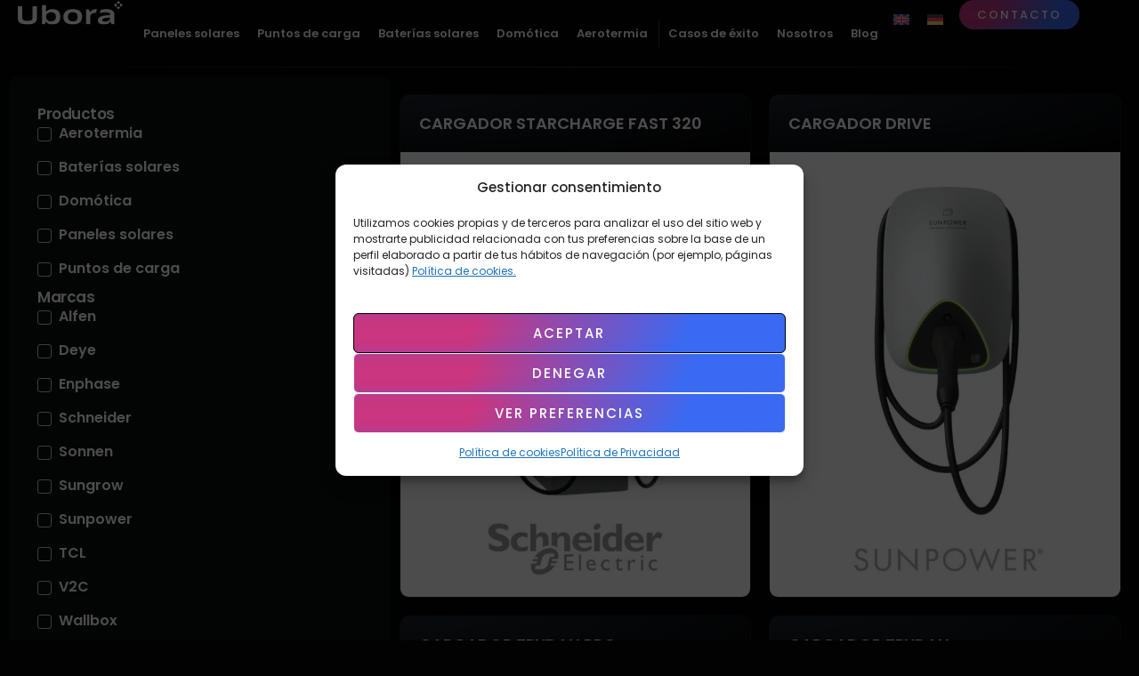

--- FILE ---
content_type: text/html; charset=UTF-8
request_url: https://uborasolar.com/productos/
body_size: 44058
content:
<!DOCTYPE html>
<html lang="es-ES" prefix="og: https://ogp.me/ns#">
<head><meta charset="UTF-8"><script>if(navigator.userAgent.match(/MSIE|Internet Explorer/i)||navigator.userAgent.match(/Trident\/7\..*?rv:11/i)){var href=document.location.href;if(!href.match(/[?&]nowprocket/)){if(href.indexOf("?")==-1){if(href.indexOf("#")==-1){document.location.href=href+"?nowprocket=1"}else{document.location.href=href.replace("#","?nowprocket=1#")}}else{if(href.indexOf("#")==-1){document.location.href=href+"&nowprocket=1"}else{document.location.href=href.replace("#","&nowprocket=1#")}}}}</script><script>(()=>{class RocketLazyLoadScripts{constructor(){this.v="2.0.4",this.userEvents=["keydown","keyup","mousedown","mouseup","mousemove","mouseover","mouseout","touchmove","touchstart","touchend","touchcancel","wheel","click","dblclick","input"],this.attributeEvents=["onblur","onclick","oncontextmenu","ondblclick","onfocus","onmousedown","onmouseenter","onmouseleave","onmousemove","onmouseout","onmouseover","onmouseup","onmousewheel","onscroll","onsubmit"]}async t(){this.i(),this.o(),/iP(ad|hone)/.test(navigator.userAgent)&&this.h(),this.u(),this.l(this),this.m(),this.k(this),this.p(this),this._(),await Promise.all([this.R(),this.L()]),this.lastBreath=Date.now(),this.S(this),this.P(),this.D(),this.O(),this.M(),await this.C(this.delayedScripts.normal),await this.C(this.delayedScripts.defer),await this.C(this.delayedScripts.async),await this.T(),await this.F(),await this.j(),await this.A(),window.dispatchEvent(new Event("rocket-allScriptsLoaded")),this.everythingLoaded=!0,this.lastTouchEnd&&await new Promise(t=>setTimeout(t,500-Date.now()+this.lastTouchEnd)),this.I(),this.H(),this.U(),this.W()}i(){this.CSPIssue=sessionStorage.getItem("rocketCSPIssue"),document.addEventListener("securitypolicyviolation",t=>{this.CSPIssue||"script-src-elem"!==t.violatedDirective||"data"!==t.blockedURI||(this.CSPIssue=!0,sessionStorage.setItem("rocketCSPIssue",!0))},{isRocket:!0})}o(){window.addEventListener("pageshow",t=>{this.persisted=t.persisted,this.realWindowLoadedFired=!0},{isRocket:!0}),window.addEventListener("pagehide",()=>{this.onFirstUserAction=null},{isRocket:!0})}h(){let t;function e(e){t=e}window.addEventListener("touchstart",e,{isRocket:!0}),window.addEventListener("touchend",function i(o){o.changedTouches[0]&&t.changedTouches[0]&&Math.abs(o.changedTouches[0].pageX-t.changedTouches[0].pageX)<10&&Math.abs(o.changedTouches[0].pageY-t.changedTouches[0].pageY)<10&&o.timeStamp-t.timeStamp<200&&(window.removeEventListener("touchstart",e,{isRocket:!0}),window.removeEventListener("touchend",i,{isRocket:!0}),"INPUT"===o.target.tagName&&"text"===o.target.type||(o.target.dispatchEvent(new TouchEvent("touchend",{target:o.target,bubbles:!0})),o.target.dispatchEvent(new MouseEvent("mouseover",{target:o.target,bubbles:!0})),o.target.dispatchEvent(new PointerEvent("click",{target:o.target,bubbles:!0,cancelable:!0,detail:1,clientX:o.changedTouches[0].clientX,clientY:o.changedTouches[0].clientY})),event.preventDefault()))},{isRocket:!0})}q(t){this.userActionTriggered||("mousemove"!==t.type||this.firstMousemoveIgnored?"keyup"===t.type||"mouseover"===t.type||"mouseout"===t.type||(this.userActionTriggered=!0,this.onFirstUserAction&&this.onFirstUserAction()):this.firstMousemoveIgnored=!0),"click"===t.type&&t.preventDefault(),t.stopPropagation(),t.stopImmediatePropagation(),"touchstart"===this.lastEvent&&"touchend"===t.type&&(this.lastTouchEnd=Date.now()),"click"===t.type&&(this.lastTouchEnd=0),this.lastEvent=t.type,t.composedPath&&t.composedPath()[0].getRootNode()instanceof ShadowRoot&&(t.rocketTarget=t.composedPath()[0]),this.savedUserEvents.push(t)}u(){this.savedUserEvents=[],this.userEventHandler=this.q.bind(this),this.userEvents.forEach(t=>window.addEventListener(t,this.userEventHandler,{passive:!1,isRocket:!0})),document.addEventListener("visibilitychange",this.userEventHandler,{isRocket:!0})}U(){this.userEvents.forEach(t=>window.removeEventListener(t,this.userEventHandler,{passive:!1,isRocket:!0})),document.removeEventListener("visibilitychange",this.userEventHandler,{isRocket:!0}),this.savedUserEvents.forEach(t=>{(t.rocketTarget||t.target).dispatchEvent(new window[t.constructor.name](t.type,t))})}m(){const t="return false",e=Array.from(this.attributeEvents,t=>"data-rocket-"+t),i="["+this.attributeEvents.join("],[")+"]",o="[data-rocket-"+this.attributeEvents.join("],[data-rocket-")+"]",s=(e,i,o)=>{o&&o!==t&&(e.setAttribute("data-rocket-"+i,o),e["rocket"+i]=new Function("event",o),e.setAttribute(i,t))};new MutationObserver(t=>{for(const n of t)"attributes"===n.type&&(n.attributeName.startsWith("data-rocket-")||this.everythingLoaded?n.attributeName.startsWith("data-rocket-")&&this.everythingLoaded&&this.N(n.target,n.attributeName.substring(12)):s(n.target,n.attributeName,n.target.getAttribute(n.attributeName))),"childList"===n.type&&n.addedNodes.forEach(t=>{if(t.nodeType===Node.ELEMENT_NODE)if(this.everythingLoaded)for(const i of[t,...t.querySelectorAll(o)])for(const t of i.getAttributeNames())e.includes(t)&&this.N(i,t.substring(12));else for(const e of[t,...t.querySelectorAll(i)])for(const t of e.getAttributeNames())this.attributeEvents.includes(t)&&s(e,t,e.getAttribute(t))})}).observe(document,{subtree:!0,childList:!0,attributeFilter:[...this.attributeEvents,...e]})}I(){this.attributeEvents.forEach(t=>{document.querySelectorAll("[data-rocket-"+t+"]").forEach(e=>{this.N(e,t)})})}N(t,e){const i=t.getAttribute("data-rocket-"+e);i&&(t.setAttribute(e,i),t.removeAttribute("data-rocket-"+e))}k(t){Object.defineProperty(HTMLElement.prototype,"onclick",{get(){return this.rocketonclick||null},set(e){this.rocketonclick=e,this.setAttribute(t.everythingLoaded?"onclick":"data-rocket-onclick","this.rocketonclick(event)")}})}S(t){function e(e,i){let o=e[i];e[i]=null,Object.defineProperty(e,i,{get:()=>o,set(s){t.everythingLoaded?o=s:e["rocket"+i]=o=s}})}e(document,"onreadystatechange"),e(window,"onload"),e(window,"onpageshow");try{Object.defineProperty(document,"readyState",{get:()=>t.rocketReadyState,set(e){t.rocketReadyState=e},configurable:!0}),document.readyState="loading"}catch(t){console.log("WPRocket DJE readyState conflict, bypassing")}}l(t){this.originalAddEventListener=EventTarget.prototype.addEventListener,this.originalRemoveEventListener=EventTarget.prototype.removeEventListener,this.savedEventListeners=[],EventTarget.prototype.addEventListener=function(e,i,o){o&&o.isRocket||!t.B(e,this)&&!t.userEvents.includes(e)||t.B(e,this)&&!t.userActionTriggered||e.startsWith("rocket-")||t.everythingLoaded?t.originalAddEventListener.call(this,e,i,o):(t.savedEventListeners.push({target:this,remove:!1,type:e,func:i,options:o}),"mouseenter"!==e&&"mouseleave"!==e||t.originalAddEventListener.call(this,e,t.savedUserEvents.push,o))},EventTarget.prototype.removeEventListener=function(e,i,o){o&&o.isRocket||!t.B(e,this)&&!t.userEvents.includes(e)||t.B(e,this)&&!t.userActionTriggered||e.startsWith("rocket-")||t.everythingLoaded?t.originalRemoveEventListener.call(this,e,i,o):t.savedEventListeners.push({target:this,remove:!0,type:e,func:i,options:o})}}J(t,e){this.savedEventListeners=this.savedEventListeners.filter(i=>{let o=i.type,s=i.target||window;return e!==o||t!==s||(this.B(o,s)&&(i.type="rocket-"+o),this.$(i),!1)})}H(){EventTarget.prototype.addEventListener=this.originalAddEventListener,EventTarget.prototype.removeEventListener=this.originalRemoveEventListener,this.savedEventListeners.forEach(t=>this.$(t))}$(t){t.remove?this.originalRemoveEventListener.call(t.target,t.type,t.func,t.options):this.originalAddEventListener.call(t.target,t.type,t.func,t.options)}p(t){let e;function i(e){return t.everythingLoaded?e:e.split(" ").map(t=>"load"===t||t.startsWith("load.")?"rocket-jquery-load":t).join(" ")}function o(o){function s(e){const s=o.fn[e];o.fn[e]=o.fn.init.prototype[e]=function(){return this[0]===window&&t.userActionTriggered&&("string"==typeof arguments[0]||arguments[0]instanceof String?arguments[0]=i(arguments[0]):"object"==typeof arguments[0]&&Object.keys(arguments[0]).forEach(t=>{const e=arguments[0][t];delete arguments[0][t],arguments[0][i(t)]=e})),s.apply(this,arguments),this}}if(o&&o.fn&&!t.allJQueries.includes(o)){const e={DOMContentLoaded:[],"rocket-DOMContentLoaded":[]};for(const t in e)document.addEventListener(t,()=>{e[t].forEach(t=>t())},{isRocket:!0});o.fn.ready=o.fn.init.prototype.ready=function(i){function s(){parseInt(o.fn.jquery)>2?setTimeout(()=>i.bind(document)(o)):i.bind(document)(o)}return"function"==typeof i&&(t.realDomReadyFired?!t.userActionTriggered||t.fauxDomReadyFired?s():e["rocket-DOMContentLoaded"].push(s):e.DOMContentLoaded.push(s)),o([])},s("on"),s("one"),s("off"),t.allJQueries.push(o)}e=o}t.allJQueries=[],o(window.jQuery),Object.defineProperty(window,"jQuery",{get:()=>e,set(t){o(t)}})}P(){const t=new Map;document.write=document.writeln=function(e){const i=document.currentScript,o=document.createRange(),s=i.parentElement;let n=t.get(i);void 0===n&&(n=i.nextSibling,t.set(i,n));const c=document.createDocumentFragment();o.setStart(c,0),c.appendChild(o.createContextualFragment(e)),s.insertBefore(c,n)}}async R(){return new Promise(t=>{this.userActionTriggered?t():this.onFirstUserAction=t})}async L(){return new Promise(t=>{document.addEventListener("DOMContentLoaded",()=>{this.realDomReadyFired=!0,t()},{isRocket:!0})})}async j(){return this.realWindowLoadedFired?Promise.resolve():new Promise(t=>{window.addEventListener("load",t,{isRocket:!0})})}M(){this.pendingScripts=[];this.scriptsMutationObserver=new MutationObserver(t=>{for(const e of t)e.addedNodes.forEach(t=>{"SCRIPT"!==t.tagName||t.noModule||t.isWPRocket||this.pendingScripts.push({script:t,promise:new Promise(e=>{const i=()=>{const i=this.pendingScripts.findIndex(e=>e.script===t);i>=0&&this.pendingScripts.splice(i,1),e()};t.addEventListener("load",i,{isRocket:!0}),t.addEventListener("error",i,{isRocket:!0}),setTimeout(i,1e3)})})})}),this.scriptsMutationObserver.observe(document,{childList:!0,subtree:!0})}async F(){await this.X(),this.pendingScripts.length?(await this.pendingScripts[0].promise,await this.F()):this.scriptsMutationObserver.disconnect()}D(){this.delayedScripts={normal:[],async:[],defer:[]},document.querySelectorAll("script[type$=rocketlazyloadscript]").forEach(t=>{t.hasAttribute("data-rocket-src")?t.hasAttribute("async")&&!1!==t.async?this.delayedScripts.async.push(t):t.hasAttribute("defer")&&!1!==t.defer||"module"===t.getAttribute("data-rocket-type")?this.delayedScripts.defer.push(t):this.delayedScripts.normal.push(t):this.delayedScripts.normal.push(t)})}async _(){await this.L();let t=[];document.querySelectorAll("script[type$=rocketlazyloadscript][data-rocket-src]").forEach(e=>{let i=e.getAttribute("data-rocket-src");if(i&&!i.startsWith("data:")){i.startsWith("//")&&(i=location.protocol+i);try{const o=new URL(i).origin;o!==location.origin&&t.push({src:o,crossOrigin:e.crossOrigin||"module"===e.getAttribute("data-rocket-type")})}catch(t){}}}),t=[...new Map(t.map(t=>[JSON.stringify(t),t])).values()],this.Y(t,"preconnect")}async G(t){if(await this.K(),!0!==t.noModule||!("noModule"in HTMLScriptElement.prototype))return new Promise(e=>{let i;function o(){(i||t).setAttribute("data-rocket-status","executed"),e()}try{if(navigator.userAgent.includes("Firefox/")||""===navigator.vendor||this.CSPIssue)i=document.createElement("script"),[...t.attributes].forEach(t=>{let e=t.nodeName;"type"!==e&&("data-rocket-type"===e&&(e="type"),"data-rocket-src"===e&&(e="src"),i.setAttribute(e,t.nodeValue))}),t.text&&(i.text=t.text),t.nonce&&(i.nonce=t.nonce),i.hasAttribute("src")?(i.addEventListener("load",o,{isRocket:!0}),i.addEventListener("error",()=>{i.setAttribute("data-rocket-status","failed-network"),e()},{isRocket:!0}),setTimeout(()=>{i.isConnected||e()},1)):(i.text=t.text,o()),i.isWPRocket=!0,t.parentNode.replaceChild(i,t);else{const i=t.getAttribute("data-rocket-type"),s=t.getAttribute("data-rocket-src");i?(t.type=i,t.removeAttribute("data-rocket-type")):t.removeAttribute("type"),t.addEventListener("load",o,{isRocket:!0}),t.addEventListener("error",i=>{this.CSPIssue&&i.target.src.startsWith("data:")?(console.log("WPRocket: CSP fallback activated"),t.removeAttribute("src"),this.G(t).then(e)):(t.setAttribute("data-rocket-status","failed-network"),e())},{isRocket:!0}),s?(t.fetchPriority="high",t.removeAttribute("data-rocket-src"),t.src=s):t.src="data:text/javascript;base64,"+window.btoa(unescape(encodeURIComponent(t.text)))}}catch(i){t.setAttribute("data-rocket-status","failed-transform"),e()}});t.setAttribute("data-rocket-status","skipped")}async C(t){const e=t.shift();return e?(e.isConnected&&await this.G(e),this.C(t)):Promise.resolve()}O(){this.Y([...this.delayedScripts.normal,...this.delayedScripts.defer,...this.delayedScripts.async],"preload")}Y(t,e){this.trash=this.trash||[];let i=!0;var o=document.createDocumentFragment();t.forEach(t=>{const s=t.getAttribute&&t.getAttribute("data-rocket-src")||t.src;if(s&&!s.startsWith("data:")){const n=document.createElement("link");n.href=s,n.rel=e,"preconnect"!==e&&(n.as="script",n.fetchPriority=i?"high":"low"),t.getAttribute&&"module"===t.getAttribute("data-rocket-type")&&(n.crossOrigin=!0),t.crossOrigin&&(n.crossOrigin=t.crossOrigin),t.integrity&&(n.integrity=t.integrity),t.nonce&&(n.nonce=t.nonce),o.appendChild(n),this.trash.push(n),i=!1}}),document.head.appendChild(o)}W(){this.trash.forEach(t=>t.remove())}async T(){try{document.readyState="interactive"}catch(t){}this.fauxDomReadyFired=!0;try{await this.K(),this.J(document,"readystatechange"),document.dispatchEvent(new Event("rocket-readystatechange")),await this.K(),document.rocketonreadystatechange&&document.rocketonreadystatechange(),await this.K(),this.J(document,"DOMContentLoaded"),document.dispatchEvent(new Event("rocket-DOMContentLoaded")),await this.K(),this.J(window,"DOMContentLoaded"),window.dispatchEvent(new Event("rocket-DOMContentLoaded"))}catch(t){console.error(t)}}async A(){try{document.readyState="complete"}catch(t){}try{await this.K(),this.J(document,"readystatechange"),document.dispatchEvent(new Event("rocket-readystatechange")),await this.K(),document.rocketonreadystatechange&&document.rocketonreadystatechange(),await this.K(),this.J(window,"load"),window.dispatchEvent(new Event("rocket-load")),await this.K(),window.rocketonload&&window.rocketonload(),await this.K(),this.allJQueries.forEach(t=>t(window).trigger("rocket-jquery-load")),await this.K(),this.J(window,"pageshow");const t=new Event("rocket-pageshow");t.persisted=this.persisted,window.dispatchEvent(t),await this.K(),window.rocketonpageshow&&window.rocketonpageshow({persisted:this.persisted})}catch(t){console.error(t)}}async K(){Date.now()-this.lastBreath>45&&(await this.X(),this.lastBreath=Date.now())}async X(){return document.hidden?new Promise(t=>setTimeout(t)):new Promise(t=>requestAnimationFrame(t))}B(t,e){return e===document&&"readystatechange"===t||(e===document&&"DOMContentLoaded"===t||(e===window&&"DOMContentLoaded"===t||(e===window&&"load"===t||e===window&&"pageshow"===t)))}static run(){(new RocketLazyLoadScripts).t()}}RocketLazyLoadScripts.run()})();</script>
	
	<link rel="alternate" hreflang="en" href="https://uborasolar.com/en/products/" />
<link rel="alternate" hreflang="de" href="https://uborasolar.com/de/produkte/" />
<link rel="alternate" hreflang="es" href="https://uborasolar.com/productos/" />
<link rel="alternate" hreflang="pt-" href="https://uborasolar.com/pt/produtos/" />
<link rel="alternate" hreflang="x-default" href="https://uborasolar.com/productos/" />

<!-- Google Tag Manager for WordPress by gtm4wp.com -->
<script data-cfasync="false" data-pagespeed-no-defer>
	var gtm4wp_datalayer_name = "dataLayer";
	var dataLayer = dataLayer || [];
</script>
<!-- End Google Tag Manager for WordPress by gtm4wp.com --><meta name="viewport" content="width=device-width, initial-scale=1">
<!-- Optimización en motores de búsqueda por Rank Math PRO -  https://rankmath.com/ -->
<title>Productos | Ubora</title>
<meta name="description" content="Productos Archive | Ubora"/>
<meta name="robots" content="follow, index"/>
<link rel="canonical" href="https://uborasolar.com/productos/" />
<link rel="next" href="https://uborasolar.com/productos/page/2/" />
<meta property="og:locale" content="es_ES" />
<meta property="og:type" content="article" />
<meta property="og:title" content="Productos | Ubora" />
<meta property="og:description" content="Productos Archive | Ubora" />
<meta property="og:url" content="https://uborasolar.com/productos/" />
<meta property="og:site_name" content="Ubora Energías Renovables" />
<meta name="twitter:card" content="summary_large_image" />
<meta name="twitter:title" content="Productos | Ubora" />
<meta name="twitter:description" content="Productos Archive | Ubora" />
<script type="application/ld+json" class="rank-math-schema-pro">{"@context":"https://schema.org","@graph":[{"@type":"Organization","@id":"https://uborasolar.com/#organization","name":"Ubora Energ\u00edas Renovables","url":"https://uborasolar.com"},{"@type":"WebSite","@id":"https://uborasolar.com/#website","url":"https://uborasolar.com","name":"Ubora Energ\u00edas Renovables","alternateName":"Ubora Energ\u00edas Renovables","publisher":{"@id":"https://uborasolar.com/#organization"},"inLanguage":"es"},{"@type":"BreadcrumbList","@id":"https://uborasolar.com/productos/#breadcrumb","itemListElement":[{"@type":"ListItem","position":"1","item":{"@id":"https://uborasolar.com/","name":"Inici"}},{"@type":"ListItem","position":"2","item":{"@id":"https://uborasolar.com/productos/","name":"Productos"}}]},{"@type":"CollectionPage","@id":"https://uborasolar.com/productos/#webpage","url":"https://uborasolar.com/productos/","name":"Productos | Ubora","isPartOf":{"@id":"https://uborasolar.com/#website"},"inLanguage":"es","breadcrumb":{"@id":"https://uborasolar.com/productos/#breadcrumb"}}]}</script>
<!-- /Plugin Rank Math WordPress SEO -->

<link rel='dns-prefetch' href='//www.googletagmanager.com' />

<link rel="alternate" type="application/rss+xml" title="Ubora &raquo; Feed" href="https://uborasolar.com/feed/" />
<link rel="alternate" type="application/rss+xml" title="Ubora &raquo; Feed de los comentarios" href="https://uborasolar.com/comments/feed/" />
<link rel="alternate" type="application/rss+xml" title="Ubora &raquo; Productos Feed" href="https://uborasolar.com/productos/feed/" />
<style id='wp-img-auto-sizes-contain-inline-css'>
img:is([sizes=auto i],[sizes^="auto," i]){contain-intrinsic-size:3000px 1500px}
/*# sourceURL=wp-img-auto-sizes-contain-inline-css */
</style>
<link data-minify="1" rel='stylesheet' id='ht_ctc_main_css-css' href='https://uborasolar.com/wp-content/cache/min/1/wp-content/plugins/click-to-chat-for-whatsapp/new/inc/assets/css/main.css?ver=1769343407' media='all' />
<style id='wp-emoji-styles-inline-css'>

	img.wp-smiley, img.emoji {
		display: inline !important;
		border: none !important;
		box-shadow: none !important;
		height: 1em !important;
		width: 1em !important;
		margin: 0 0.07em !important;
		vertical-align: -0.1em !important;
		background: none !important;
		padding: 0 !important;
	}
/*# sourceURL=wp-emoji-styles-inline-css */
</style>
<style id='classic-theme-styles-inline-css'>
/*! This file is auto-generated */
.wp-block-button__link{color:#fff;background-color:#32373c;border-radius:9999px;box-shadow:none;text-decoration:none;padding:calc(.667em + 2px) calc(1.333em + 2px);font-size:1.125em}.wp-block-file__button{background:#32373c;color:#fff;text-decoration:none}
/*# sourceURL=/wp-includes/css/classic-themes.min.css */
</style>
<style id='safe-svg-svg-icon-style-inline-css'>
.safe-svg-cover{text-align:center}.safe-svg-cover .safe-svg-inside{display:inline-block;max-width:100%}.safe-svg-cover svg{fill:currentColor;height:100%;max-height:100%;max-width:100%;width:100%}

/*# sourceURL=https://uborasolar.com/wp-content/plugins/safe-svg/dist/safe-svg-block-frontend.css */
</style>
<link data-minify="1" rel='stylesheet' id='jet-engine-frontend-css' href='https://uborasolar.com/wp-content/cache/min/1/wp-content/plugins/jet-engine/assets/css/frontend.css?ver=1769343407' media='all' />
<style id='global-styles-inline-css'>
:root{--wp--preset--aspect-ratio--square: 1;--wp--preset--aspect-ratio--4-3: 4/3;--wp--preset--aspect-ratio--3-4: 3/4;--wp--preset--aspect-ratio--3-2: 3/2;--wp--preset--aspect-ratio--2-3: 2/3;--wp--preset--aspect-ratio--16-9: 16/9;--wp--preset--aspect-ratio--9-16: 9/16;--wp--preset--color--black: #000000;--wp--preset--color--cyan-bluish-gray: #abb8c3;--wp--preset--color--white: #ffffff;--wp--preset--color--pale-pink: #f78da7;--wp--preset--color--vivid-red: #cf2e2e;--wp--preset--color--luminous-vivid-orange: #ff6900;--wp--preset--color--luminous-vivid-amber: #fcb900;--wp--preset--color--light-green-cyan: #7bdcb5;--wp--preset--color--vivid-green-cyan: #00d084;--wp--preset--color--pale-cyan-blue: #8ed1fc;--wp--preset--color--vivid-cyan-blue: #0693e3;--wp--preset--color--vivid-purple: #9b51e0;--wp--preset--color--contrast: var(--contrast);--wp--preset--color--contrast-2: var(--contrast-2);--wp--preset--color--contrast-3: var(--contrast-3);--wp--preset--color--base: var(--base);--wp--preset--color--base-2: var(--base-2);--wp--preset--color--base-3: var(--base-3);--wp--preset--color--accent: var(--accent);--wp--preset--gradient--vivid-cyan-blue-to-vivid-purple: linear-gradient(135deg,rgb(6,147,227) 0%,rgb(155,81,224) 100%);--wp--preset--gradient--light-green-cyan-to-vivid-green-cyan: linear-gradient(135deg,rgb(122,220,180) 0%,rgb(0,208,130) 100%);--wp--preset--gradient--luminous-vivid-amber-to-luminous-vivid-orange: linear-gradient(135deg,rgb(252,185,0) 0%,rgb(255,105,0) 100%);--wp--preset--gradient--luminous-vivid-orange-to-vivid-red: linear-gradient(135deg,rgb(255,105,0) 0%,rgb(207,46,46) 100%);--wp--preset--gradient--very-light-gray-to-cyan-bluish-gray: linear-gradient(135deg,rgb(238,238,238) 0%,rgb(169,184,195) 100%);--wp--preset--gradient--cool-to-warm-spectrum: linear-gradient(135deg,rgb(74,234,220) 0%,rgb(151,120,209) 20%,rgb(207,42,186) 40%,rgb(238,44,130) 60%,rgb(251,105,98) 80%,rgb(254,248,76) 100%);--wp--preset--gradient--blush-light-purple: linear-gradient(135deg,rgb(255,206,236) 0%,rgb(152,150,240) 100%);--wp--preset--gradient--blush-bordeaux: linear-gradient(135deg,rgb(254,205,165) 0%,rgb(254,45,45) 50%,rgb(107,0,62) 100%);--wp--preset--gradient--luminous-dusk: linear-gradient(135deg,rgb(255,203,112) 0%,rgb(199,81,192) 50%,rgb(65,88,208) 100%);--wp--preset--gradient--pale-ocean: linear-gradient(135deg,rgb(255,245,203) 0%,rgb(182,227,212) 50%,rgb(51,167,181) 100%);--wp--preset--gradient--electric-grass: linear-gradient(135deg,rgb(202,248,128) 0%,rgb(113,206,126) 100%);--wp--preset--gradient--midnight: linear-gradient(135deg,rgb(2,3,129) 0%,rgb(40,116,252) 100%);--wp--preset--font-size--small: 13px;--wp--preset--font-size--medium: 20px;--wp--preset--font-size--large: 36px;--wp--preset--font-size--x-large: 42px;--wp--preset--spacing--20: 0.44rem;--wp--preset--spacing--30: 0.67rem;--wp--preset--spacing--40: 1rem;--wp--preset--spacing--50: 1.5rem;--wp--preset--spacing--60: 2.25rem;--wp--preset--spacing--70: 3.38rem;--wp--preset--spacing--80: 5.06rem;--wp--preset--shadow--natural: 6px 6px 9px rgba(0, 0, 0, 0.2);--wp--preset--shadow--deep: 12px 12px 50px rgba(0, 0, 0, 0.4);--wp--preset--shadow--sharp: 6px 6px 0px rgba(0, 0, 0, 0.2);--wp--preset--shadow--outlined: 6px 6px 0px -3px rgb(255, 255, 255), 6px 6px rgb(0, 0, 0);--wp--preset--shadow--crisp: 6px 6px 0px rgb(0, 0, 0);}:where(.is-layout-flex){gap: 0.5em;}:where(.is-layout-grid){gap: 0.5em;}body .is-layout-flex{display: flex;}.is-layout-flex{flex-wrap: wrap;align-items: center;}.is-layout-flex > :is(*, div){margin: 0;}body .is-layout-grid{display: grid;}.is-layout-grid > :is(*, div){margin: 0;}:where(.wp-block-columns.is-layout-flex){gap: 2em;}:where(.wp-block-columns.is-layout-grid){gap: 2em;}:where(.wp-block-post-template.is-layout-flex){gap: 1.25em;}:where(.wp-block-post-template.is-layout-grid){gap: 1.25em;}.has-black-color{color: var(--wp--preset--color--black) !important;}.has-cyan-bluish-gray-color{color: var(--wp--preset--color--cyan-bluish-gray) !important;}.has-white-color{color: var(--wp--preset--color--white) !important;}.has-pale-pink-color{color: var(--wp--preset--color--pale-pink) !important;}.has-vivid-red-color{color: var(--wp--preset--color--vivid-red) !important;}.has-luminous-vivid-orange-color{color: var(--wp--preset--color--luminous-vivid-orange) !important;}.has-luminous-vivid-amber-color{color: var(--wp--preset--color--luminous-vivid-amber) !important;}.has-light-green-cyan-color{color: var(--wp--preset--color--light-green-cyan) !important;}.has-vivid-green-cyan-color{color: var(--wp--preset--color--vivid-green-cyan) !important;}.has-pale-cyan-blue-color{color: var(--wp--preset--color--pale-cyan-blue) !important;}.has-vivid-cyan-blue-color{color: var(--wp--preset--color--vivid-cyan-blue) !important;}.has-vivid-purple-color{color: var(--wp--preset--color--vivid-purple) !important;}.has-black-background-color{background-color: var(--wp--preset--color--black) !important;}.has-cyan-bluish-gray-background-color{background-color: var(--wp--preset--color--cyan-bluish-gray) !important;}.has-white-background-color{background-color: var(--wp--preset--color--white) !important;}.has-pale-pink-background-color{background-color: var(--wp--preset--color--pale-pink) !important;}.has-vivid-red-background-color{background-color: var(--wp--preset--color--vivid-red) !important;}.has-luminous-vivid-orange-background-color{background-color: var(--wp--preset--color--luminous-vivid-orange) !important;}.has-luminous-vivid-amber-background-color{background-color: var(--wp--preset--color--luminous-vivid-amber) !important;}.has-light-green-cyan-background-color{background-color: var(--wp--preset--color--light-green-cyan) !important;}.has-vivid-green-cyan-background-color{background-color: var(--wp--preset--color--vivid-green-cyan) !important;}.has-pale-cyan-blue-background-color{background-color: var(--wp--preset--color--pale-cyan-blue) !important;}.has-vivid-cyan-blue-background-color{background-color: var(--wp--preset--color--vivid-cyan-blue) !important;}.has-vivid-purple-background-color{background-color: var(--wp--preset--color--vivid-purple) !important;}.has-black-border-color{border-color: var(--wp--preset--color--black) !important;}.has-cyan-bluish-gray-border-color{border-color: var(--wp--preset--color--cyan-bluish-gray) !important;}.has-white-border-color{border-color: var(--wp--preset--color--white) !important;}.has-pale-pink-border-color{border-color: var(--wp--preset--color--pale-pink) !important;}.has-vivid-red-border-color{border-color: var(--wp--preset--color--vivid-red) !important;}.has-luminous-vivid-orange-border-color{border-color: var(--wp--preset--color--luminous-vivid-orange) !important;}.has-luminous-vivid-amber-border-color{border-color: var(--wp--preset--color--luminous-vivid-amber) !important;}.has-light-green-cyan-border-color{border-color: var(--wp--preset--color--light-green-cyan) !important;}.has-vivid-green-cyan-border-color{border-color: var(--wp--preset--color--vivid-green-cyan) !important;}.has-pale-cyan-blue-border-color{border-color: var(--wp--preset--color--pale-cyan-blue) !important;}.has-vivid-cyan-blue-border-color{border-color: var(--wp--preset--color--vivid-cyan-blue) !important;}.has-vivid-purple-border-color{border-color: var(--wp--preset--color--vivid-purple) !important;}.has-vivid-cyan-blue-to-vivid-purple-gradient-background{background: var(--wp--preset--gradient--vivid-cyan-blue-to-vivid-purple) !important;}.has-light-green-cyan-to-vivid-green-cyan-gradient-background{background: var(--wp--preset--gradient--light-green-cyan-to-vivid-green-cyan) !important;}.has-luminous-vivid-amber-to-luminous-vivid-orange-gradient-background{background: var(--wp--preset--gradient--luminous-vivid-amber-to-luminous-vivid-orange) !important;}.has-luminous-vivid-orange-to-vivid-red-gradient-background{background: var(--wp--preset--gradient--luminous-vivid-orange-to-vivid-red) !important;}.has-very-light-gray-to-cyan-bluish-gray-gradient-background{background: var(--wp--preset--gradient--very-light-gray-to-cyan-bluish-gray) !important;}.has-cool-to-warm-spectrum-gradient-background{background: var(--wp--preset--gradient--cool-to-warm-spectrum) !important;}.has-blush-light-purple-gradient-background{background: var(--wp--preset--gradient--blush-light-purple) !important;}.has-blush-bordeaux-gradient-background{background: var(--wp--preset--gradient--blush-bordeaux) !important;}.has-luminous-dusk-gradient-background{background: var(--wp--preset--gradient--luminous-dusk) !important;}.has-pale-ocean-gradient-background{background: var(--wp--preset--gradient--pale-ocean) !important;}.has-electric-grass-gradient-background{background: var(--wp--preset--gradient--electric-grass) !important;}.has-midnight-gradient-background{background: var(--wp--preset--gradient--midnight) !important;}.has-small-font-size{font-size: var(--wp--preset--font-size--small) !important;}.has-medium-font-size{font-size: var(--wp--preset--font-size--medium) !important;}.has-large-font-size{font-size: var(--wp--preset--font-size--large) !important;}.has-x-large-font-size{font-size: var(--wp--preset--font-size--x-large) !important;}
:where(.wp-block-post-template.is-layout-flex){gap: 1.25em;}:where(.wp-block-post-template.is-layout-grid){gap: 1.25em;}
:where(.wp-block-term-template.is-layout-flex){gap: 1.25em;}:where(.wp-block-term-template.is-layout-grid){gap: 1.25em;}
:where(.wp-block-columns.is-layout-flex){gap: 2em;}:where(.wp-block-columns.is-layout-grid){gap: 2em;}
:root :where(.wp-block-pullquote){font-size: 1.5em;line-height: 1.6;}
/*# sourceURL=global-styles-inline-css */
</style>
<link data-minify="1" rel='stylesheet' id='wpa-css-css' href='https://uborasolar.com/wp-content/cache/min/1/wp-content/plugins/honeypot/includes/css/wpa.css?ver=1769343407' media='all' />
<link data-minify="1" rel='stylesheet' id='contact-form-7-css' href='https://uborasolar.com/wp-content/cache/min/1/wp-content/plugins/contact-form-7/includes/css/styles.css?ver=1769343407' media='all' />
<link data-minify="1" rel='stylesheet' id='wpcf7-redirect-script-frontend-css' href='https://uborasolar.com/wp-content/cache/min/1/wp-content/plugins/wpcf7-redirect/build/assets/frontend-script.css?ver=1769343407' media='all' />
<link rel='stylesheet' id='wpml-legacy-horizontal-list-0-css' href='https://uborasolar.com/wp-content/plugins/sitepress-multilingual-cms/templates/language-switchers/legacy-list-horizontal/style.min.css?ver=1' media='all' />
<link rel='stylesheet' id='cmplz-general-css' href='https://uborasolar.com/wp-content/plugins/complianz-gdpr/assets/css/cookieblocker.min.css?ver=1766015057' media='all' />
<link rel='stylesheet' id='parent-style-css' href='https://uborasolar.com/wp-content/themes/generatepress/style.css?ver=40035f12c22cdb01cd048d33319b0b17' media='all' />
<link rel='stylesheet' id='generate-style-css' href='https://uborasolar.com/wp-content/themes/generatepress/assets/css/main.min.css?ver=3.6.1' media='all' />
<style id='generate-style-inline-css'>
body{background-color:#000000;color:var(--contrast);}a{color:var(--accent);}a{text-decoration:underline;}.entry-title a, .site-branding a, a.button, .wp-block-button__link, .main-navigation a{text-decoration:none;}a:hover, a:focus, a:active{color:var(--contrast);}.wp-block-group__inner-container{max-width:1200px;margin-left:auto;margin-right:auto;}:root{--contrast:#222222;--contrast-2:#575760;--contrast-3:#b2b2be;--base:#f0f0f0;--base-2:#f7f8f9;--base-3:#ffffff;--accent:#1e73be;}:root .has-contrast-color{color:var(--contrast);}:root .has-contrast-background-color{background-color:var(--contrast);}:root .has-contrast-2-color{color:var(--contrast-2);}:root .has-contrast-2-background-color{background-color:var(--contrast-2);}:root .has-contrast-3-color{color:var(--contrast-3);}:root .has-contrast-3-background-color{background-color:var(--contrast-3);}:root .has-base-color{color:var(--base);}:root .has-base-background-color{background-color:var(--base);}:root .has-base-2-color{color:var(--base-2);}:root .has-base-2-background-color{background-color:var(--base-2);}:root .has-base-3-color{color:var(--base-3);}:root .has-base-3-background-color{background-color:var(--base-3);}:root .has-accent-color{color:var(--accent);}:root .has-accent-background-color{background-color:var(--accent);}.top-bar{background-color:#636363;color:#ffffff;}.top-bar a{color:#ffffff;}.top-bar a:hover{color:#303030;}.site-header{background-color:var(--base-3);}.main-title a,.main-title a:hover{color:var(--contrast);}.site-description{color:var(--contrast-2);}.mobile-menu-control-wrapper .menu-toggle,.mobile-menu-control-wrapper .menu-toggle:hover,.mobile-menu-control-wrapper .menu-toggle:focus,.has-inline-mobile-toggle #site-navigation.toggled{background-color:rgba(0, 0, 0, 0.02);}.main-navigation,.main-navigation ul ul{background-color:var(--base-3);}.main-navigation .main-nav ul li a, .main-navigation .menu-toggle, .main-navigation .menu-bar-items{color:var(--contrast);}.main-navigation .main-nav ul li:not([class*="current-menu-"]):hover > a, .main-navigation .main-nav ul li:not([class*="current-menu-"]):focus > a, .main-navigation .main-nav ul li.sfHover:not([class*="current-menu-"]) > a, .main-navigation .menu-bar-item:hover > a, .main-navigation .menu-bar-item.sfHover > a{color:var(--accent);}button.menu-toggle:hover,button.menu-toggle:focus{color:var(--contrast);}.main-navigation .main-nav ul li[class*="current-menu-"] > a{color:var(--accent);}.navigation-search input[type="search"],.navigation-search input[type="search"]:active, .navigation-search input[type="search"]:focus, .main-navigation .main-nav ul li.search-item.active > a, .main-navigation .menu-bar-items .search-item.active > a{color:var(--accent);}.main-navigation ul ul{background-color:var(--base);}.separate-containers .inside-article, .separate-containers .comments-area, .separate-containers .page-header, .one-container .container, .separate-containers .paging-navigation, .inside-page-header{color:#ffffff;background-color:#000000;}.inside-article a,.paging-navigation a,.comments-area a,.page-header a{color:#ffffff;}.inside-article a:hover,.paging-navigation a:hover,.comments-area a:hover,.page-header a:hover{color:#ffffff;}.entry-header h1,.page-header h1{color:#ffffff;}.entry-title a{color:var(--contrast);}.entry-title a:hover{color:var(--contrast-2);}.entry-meta{color:#ffffff;}.sidebar .widget{color:#ffffff;background-color:#000000;}.sidebar .widget a{color:#ffffff;}.footer-widgets{background-color:var(--base-3);}.site-info{background-color:var(--base-3);}input[type="text"],input[type="email"],input[type="url"],input[type="password"],input[type="search"],input[type="tel"],input[type="number"],textarea,select{color:var(--contrast);background-color:var(--base-2);border-color:var(--base);}input[type="text"]:focus,input[type="email"]:focus,input[type="url"]:focus,input[type="password"]:focus,input[type="search"]:focus,input[type="tel"]:focus,input[type="number"]:focus,textarea:focus,select:focus{color:var(--contrast);background-color:var(--base-2);border-color:var(--contrast-3);}button,html input[type="button"],input[type="reset"],input[type="submit"],a.button,a.wp-block-button__link:not(.has-background){color:#ffffff;background-color:#55555e;}button:hover,html input[type="button"]:hover,input[type="reset"]:hover,input[type="submit"]:hover,a.button:hover,button:focus,html input[type="button"]:focus,input[type="reset"]:focus,input[type="submit"]:focus,a.button:focus,a.wp-block-button__link:not(.has-background):active,a.wp-block-button__link:not(.has-background):focus,a.wp-block-button__link:not(.has-background):hover{color:#ffffff;background-color:#3f4047;}a.generate-back-to-top{background-color:rgba( 0,0,0,0.4 );color:#ffffff;}a.generate-back-to-top:hover,a.generate-back-to-top:focus{background-color:rgba( 0,0,0,0.6 );color:#ffffff;}:root{--gp-search-modal-bg-color:var(--base-3);--gp-search-modal-text-color:var(--contrast);--gp-search-modal-overlay-bg-color:rgba(0,0,0,0.2);}@media (max-width:768px){.main-navigation .menu-bar-item:hover > a, .main-navigation .menu-bar-item.sfHover > a{background:none;color:var(--contrast);}}.nav-below-header .main-navigation .inside-navigation.grid-container, .nav-above-header .main-navigation .inside-navigation.grid-container{padding:0px 20px 0px 20px;}.site-main .wp-block-group__inner-container{padding:40px;}.separate-containers .paging-navigation{padding-top:20px;padding-bottom:20px;}.entry-content .alignwide, body:not(.no-sidebar) .entry-content .alignfull{margin-left:-40px;width:calc(100% + 80px);max-width:calc(100% + 80px);}.rtl .menu-item-has-children .dropdown-menu-toggle{padding-left:20px;}.rtl .main-navigation .main-nav ul li.menu-item-has-children > a{padding-right:20px;}@media (max-width:768px){.separate-containers .inside-article, .separate-containers .comments-area, .separate-containers .page-header, .separate-containers .paging-navigation, .one-container .site-content, .inside-page-header{padding:30px;}.site-main .wp-block-group__inner-container{padding:30px;}.inside-top-bar{padding-right:30px;padding-left:30px;}.inside-header{padding-right:30px;padding-left:30px;}.widget-area .widget{padding-top:30px;padding-right:30px;padding-bottom:30px;padding-left:30px;}.footer-widgets-container{padding-top:30px;padding-right:30px;padding-bottom:30px;padding-left:30px;}.inside-site-info{padding-right:30px;padding-left:30px;}.entry-content .alignwide, body:not(.no-sidebar) .entry-content .alignfull{margin-left:-30px;width:calc(100% + 60px);max-width:calc(100% + 60px);}.one-container .site-main .paging-navigation{margin-bottom:20px;}}/* End cached CSS */.is-right-sidebar{width:30%;}.is-left-sidebar{width:30%;}.site-content .content-area{width:70%;}@media (max-width:768px){.main-navigation .menu-toggle,.sidebar-nav-mobile:not(#sticky-placeholder){display:block;}.main-navigation ul,.gen-sidebar-nav,.main-navigation:not(.slideout-navigation):not(.toggled) .main-nav > ul,.has-inline-mobile-toggle #site-navigation .inside-navigation > *:not(.navigation-search):not(.main-nav){display:none;}.nav-align-right .inside-navigation,.nav-align-center .inside-navigation{justify-content:space-between;}.has-inline-mobile-toggle .mobile-menu-control-wrapper{display:flex;flex-wrap:wrap;}.has-inline-mobile-toggle .inside-header{flex-direction:row;text-align:left;flex-wrap:wrap;}.has-inline-mobile-toggle .header-widget,.has-inline-mobile-toggle #site-navigation{flex-basis:100%;}.nav-float-left .has-inline-mobile-toggle #site-navigation{order:10;}}
.elementor-template-full-width .site-content{display:block;}
/*# sourceURL=generate-style-inline-css */
</style>
<link rel='stylesheet' id='generate-child-css' href='https://uborasolar.com/wp-content/themes/generatechild/style.css?ver=1752771675' media='all' />
<link rel='stylesheet' id='elementor-frontend-css' href='https://uborasolar.com/wp-content/plugins/elementor/assets/css/frontend.min.css?ver=3.34.1' media='all' />
<link rel='stylesheet' id='widget-image-css' href='https://uborasolar.com/wp-content/plugins/elementor/assets/css/widget-image.min.css?ver=3.34.1' media='all' />
<link rel='stylesheet' id='widget-nav-menu-css' href='https://uborasolar.com/wp-content/plugins/elementor-pro/assets/css/widget-nav-menu.min.css?ver=3.34.0' media='all' />
<link rel='stylesheet' id='widget-divider-css' href='https://uborasolar.com/wp-content/plugins/elementor/assets/css/widget-divider.min.css?ver=3.34.1' media='all' />
<link rel='stylesheet' id='e-sticky-css' href='https://uborasolar.com/wp-content/plugins/elementor-pro/assets/css/modules/sticky.min.css?ver=3.34.0' media='all' />
<link rel='stylesheet' id='widget-icon-list-css' href='https://uborasolar.com/wp-content/plugins/elementor/assets/css/widget-icon-list.min.css?ver=3.34.1' media='all' />
<link rel='stylesheet' id='widget-spacer-css' href='https://uborasolar.com/wp-content/plugins/elementor/assets/css/widget-spacer.min.css?ver=3.34.1' media='all' />
<link rel='stylesheet' id='widget-heading-css' href='https://uborasolar.com/wp-content/plugins/elementor/assets/css/widget-heading.min.css?ver=3.34.1' media='all' />
<link rel='stylesheet' id='e-animation-pop-css' href='https://uborasolar.com/wp-content/plugins/elementor/assets/lib/animations/styles/e-animation-pop.min.css?ver=3.34.1' media='all' />
<link rel='stylesheet' id='widget-social-icons-css' href='https://uborasolar.com/wp-content/plugins/elementor/assets/css/widget-social-icons.min.css?ver=3.34.1' media='all' />
<link rel='stylesheet' id='e-apple-webkit-css' href='https://uborasolar.com/wp-content/plugins/elementor/assets/css/conditionals/apple-webkit.min.css?ver=3.34.1' media='all' />
<link rel='stylesheet' id='elementor-post-10-css' href='https://uborasolar.com/wp-content/uploads/elementor/css/post-10.css?ver=1769341370' media='all' />
<link data-minify="1" rel='stylesheet' id='jet-tricks-frontend-css' href='https://uborasolar.com/wp-content/cache/min/1/wp-content/plugins/jet-tricks/assets/css/jet-tricks-frontend.css?ver=1769343407' media='all' />
<link rel='stylesheet' id='elementor-post-66-css' href='https://uborasolar.com/wp-content/uploads/elementor/css/post-66.css?ver=1769341370' media='all' />
<link rel='stylesheet' id='elementor-post-71-css' href='https://uborasolar.com/wp-content/uploads/elementor/css/post-71.css?ver=1769341371' media='all' />
<link rel='stylesheet' id='elementor-post-2657-css' href='https://uborasolar.com/wp-content/uploads/elementor/css/post-2657.css?ver=1769389885' media='all' />
<link rel='stylesheet' id='elementor-post-607-css' href='https://uborasolar.com/wp-content/uploads/elementor/css/post-607.css?ver=1769341370' media='all' />
<link data-minify="1" rel='stylesheet' id='cf7cf-style-css' href='https://uborasolar.com/wp-content/cache/min/1/wp-content/plugins/cf7-conditional-fields/style.css?ver=1769343407' media='all' />
<link data-minify="1" rel='stylesheet' id='ekit-widget-styles-css' href='https://uborasolar.com/wp-content/cache/min/1/wp-content/plugins/elementskit-lite/widgets/init/assets/css/widget-styles.css?ver=1769343407' media='all' />
<link data-minify="1" rel='stylesheet' id='ekit-responsive-css' href='https://uborasolar.com/wp-content/cache/min/1/wp-content/plugins/elementskit-lite/widgets/init/assets/css/responsive.css?ver=1769343407' media='all' />
<link data-minify="1" rel='stylesheet' id='cf7mls-css' href='https://uborasolar.com/wp-content/cache/min/1/wp-content/plugins/cf7-multi-step/assets/frontend/css/cf7mls.css?ver=1769343407' media='all' />
<link rel='stylesheet' id='cf7mls_animate-css' href='https://uborasolar.com/wp-content/plugins/cf7-multi-step/assets/frontend/animate/animate.min.css?ver=2.7.9' media='all' />
<link data-minify="1" rel='stylesheet' id='elementor-gf-local-poppins-css' href='https://uborasolar.com/wp-content/cache/min/1/wp-content/uploads/elementor/google-fonts/css/poppins.css?ver=1769343407' media='all' />
<link data-minify="1" rel='stylesheet' id='elementor-icons-skb_cife-themify-icon-css' href='https://uborasolar.com/wp-content/cache/min/1/wp-content/plugins/skyboot-custom-icons-for-elementor/assets/css/themify.css?ver=1769343407' media='all' />
<script id="wpml-cookie-js-extra">
var wpml_cookies = {"wp-wpml_current_language":{"value":"es","expires":1,"path":"/"}};
var wpml_cookies = {"wp-wpml_current_language":{"value":"es","expires":1,"path":"/"}};
//# sourceURL=wpml-cookie-js-extra
</script>
<script type="rocketlazyloadscript" data-minify="1" data-rocket-src="https://uborasolar.com/wp-content/cache/min/1/wp-content/plugins/sitepress-multilingual-cms/res/js/cookies/language-cookie.js?ver=1769104726" id="wpml-cookie-js" defer data-wp-strategy="defer"></script>
<script src="https://uborasolar.com/wp-includes/js/jquery/jquery.min.js?ver=3.7.1" id="jquery-core-js" data-rocket-defer defer></script>
<script src="https://uborasolar.com/wp-includes/js/jquery/jquery-migrate.min.js?ver=3.4.1" id="jquery-migrate-js" data-rocket-defer defer></script>

<!-- Fragmento de código de la etiqueta de Google (gtag.js) añadida por Site Kit -->
<!-- Fragmento de código de Google Analytics añadido por Site Kit -->
<script src="https://www.googletagmanager.com/gtag/js?id=G-FVQ4Y508YB" id="google_gtagjs-js" async></script>
<script id="google_gtagjs-js-after">
window.dataLayer = window.dataLayer || [];function gtag(){dataLayer.push(arguments);}
gtag("set","linker",{"domains":["uborasolar.com"]});
gtag("js", new Date());
gtag("set", "developer_id.dZTNiMT", true);
gtag("config", "G-FVQ4Y508YB");
 window._googlesitekit = window._googlesitekit || {}; window._googlesitekit.throttledEvents = []; window._googlesitekit.gtagEvent = (name, data) => { var key = JSON.stringify( { name, data } ); if ( !! window._googlesitekit.throttledEvents[ key ] ) { return; } window._googlesitekit.throttledEvents[ key ] = true; setTimeout( () => { delete window._googlesitekit.throttledEvents[ key ]; }, 5 ); gtag( "event", name, { ...data, event_source: "site-kit" } ); }; 
//# sourceURL=google_gtagjs-js-after
</script>
<link rel="https://api.w.org/" href="https://uborasolar.com/wp-json/" /><meta name="generator" content="WPML ver:4.8.6 stt:1,3,66,2;" />
<meta name="generator" content="Site Kit by Google 1.170.0" />			<style>.cmplz-hidden {
					display: none !important;
				}</style>
<!-- Google Tag Manager for WordPress by gtm4wp.com -->
<!-- GTM Container placement set to automatic -->
<script data-cfasync="false" data-pagespeed-no-defer>
	var dataLayer_content = {"pagePostType":"productos"};
	dataLayer.push( dataLayer_content );
</script>
<script data-cfasync="false" data-pagespeed-no-defer>
(function(w,d,s,l,i){w[l]=w[l]||[];w[l].push({'gtm.start':
new Date().getTime(),event:'gtm.js'});var f=d.getElementsByTagName(s)[0],
j=d.createElement(s),dl=l!='dataLayer'?'&l='+l:'';j.async=true;j.src=
'//www.googletagmanager.com/gtm.js?id='+i+dl;f.parentNode.insertBefore(j,f);
})(window,document,'script','dataLayer','GTM-PMMTN6J');
</script>
<!-- End Google Tag Manager for WordPress by gtm4wp.com --><meta name="generator" content="Elementor 3.34.1; features: e_font_icon_svg, additional_custom_breakpoints; settings: css_print_method-external, google_font-enabled, font_display-swap">
			<style>
				.e-con.e-parent:nth-of-type(n+4):not(.e-lazyloaded):not(.e-no-lazyload),
				.e-con.e-parent:nth-of-type(n+4):not(.e-lazyloaded):not(.e-no-lazyload) * {
					background-image: none !important;
				}
				@media screen and (max-height: 1024px) {
					.e-con.e-parent:nth-of-type(n+3):not(.e-lazyloaded):not(.e-no-lazyload),
					.e-con.e-parent:nth-of-type(n+3):not(.e-lazyloaded):not(.e-no-lazyload) * {
						background-image: none !important;
					}
				}
				@media screen and (max-height: 640px) {
					.e-con.e-parent:nth-of-type(n+2):not(.e-lazyloaded):not(.e-no-lazyload),
					.e-con.e-parent:nth-of-type(n+2):not(.e-lazyloaded):not(.e-no-lazyload) * {
						background-image: none !important;
					}
				}
			</style>
			<link rel="icon" href="https://uborasolar.com/wp-content/uploads/2025/06/cropped-favicon-32x32-1-32x32.png" sizes="32x32" />
<link rel="icon" href="https://uborasolar.com/wp-content/uploads/2025/06/cropped-favicon-32x32-1-192x192.png" sizes="192x192" />
<link rel="apple-touch-icon" href="https://uborasolar.com/wp-content/uploads/2025/06/cropped-favicon-32x32-1-180x180.png" />
<meta name="msapplication-TileImage" content="https://uborasolar.com/wp-content/uploads/2025/06/cropped-favicon-32x32-1-270x270.png" />
		<style id="wp-custom-css">
			.g-blue .elementor-heading-title {
background: -webkit-linear-gradient(90deg, rgba(0,121,253,1) 0%, rgba(0,194,229,1) 50%, rgba(0,246,213,1) 100%);
        -webkit-background-clip: text;
        -webkit-text-fill-color: transparent;
}

.text-balance, .text-balance p {
	text-wrap: balance;
}

.flex_{
	display: flex;
	justify-content: space-between;
}

.flex_ label{
	max-width: 48.5%;
}

form label{
	display: block;
}

form select{
	width: 100%;
	margin-bottom: 10px;
	border-radius: 5px;
}

body input:not([type="button"]):not([type="submit"]), body textarea {
  color: rgb(25, 25, 25) !important;
  background-color: white !important;
	margin-bottom: 10px;
}

form textarea{
	min-height: 80px;
	height: 80px;
}

input[type="submit"]{
	display: block !important;
  margin-top: 5px !important;
  font-size: 17px !important;
  padding: 15px 30px !important;
}

.wpcf7-spinner{
	display: none
}

.wpcf7-email {
	width: 100%;
}

.wpcf7-response-output {
	color: white !important;
	border-color: white !important;
}

.header-menu .menu-item::after {
    display: none;
}

.header-menu .menu-item-341::after {
    display: inline-block;
}

@media(max-width: 768px){
.ht-ctc-chat{
	display: none !important
}
	
}

#comments{
	display: none !important
}

.wpcf7-list-item {
  display: inline-block;
  margin:
0 0 0 0em;
}

.tooltips-home .e-hotspot__label .jet-hotspots__item-inner {
	padding: 12px 24px;
	border-radius: 8px;
	border: 1px solid white;
	color: white !important;
}

.tooltips-home .e-hotspot__label:hover {
	background: black !important;
}

.btn-secondary a {
	background-image: none !important;
	box-shadow: none !important;
	border: 1px solid #3B6AF2 !important;
}

@media (min-width: 640px) {
	.menu-hide-desktop {
		display: none !important;
	}
}

.elementor-widget-theme-post-content h1,
.elementor-widget-theme-post-content h2,
.elementor-widget-theme-post-content h3,
.elementor-widget-theme-post-content h4,
.elementor-widget-theme-post-content h5,
.elementor-widget-theme-post-content strong,
.elementor-widget-theme-post-content span  {
	 color: #020202 !important;
}

.row-logos img {
	 filter: brightness(0) invert(1) !important;
}

.jet-listing-grid__slider-icon {
	border-radius: 50%;
}

.row-logos.black img {
	filter: brightness(0) invert(0) !important;
}

.hidden {
	display: none;
}

.jet-hotspots__item {
	cursor: pointer;
}

.jet-listing-grid__slider-icon.prev-arrow svg {
	position: relative;
	right: 1px;
}

.jet-listing-grid__slider-icon.next-arrow svg {
	position: relative;
	right: 1px;
}

.carousel-arrows-custom .elementor-swiper-button-prev svg {
	position: relative;
	right: 2px;
}

.carousel-arrows-custom .elementor-swiper-button-next svg {
	position: relative;
	left: 2px;
}

.featured-image {
    display: none;
}

.faqs h3 {
	color: #020202;
}

.faqs details[open] .e-n-accordion-item-title {
  border-bottom-left-radius: 0;
  border-bottom-right-radius: 0;
}

.ctc_g_content p {
	color: #020202;
}

.carousel-arrows-custom .jet-listing-grid__slider-icon {
	background: transparent !important;
}

.carousel-arrows-custom .elementor-swiper-button {
	background: transparent !important;
}

form input[type="submit"] {
	margin-top: 20px !important;
}

*[id] {
    scroll-margin-top: 80px; 
}

@media (min-width: 700px) {
	.menu-show-only-responsive {
		display: none !important;
	}
}

.cf7mls_next.action-button {
  border-radius: 100px;
}
.tit_paso{
	font-size: 20px;
  margin-bottom: 15px;
}

.tit_1{
	color: #191919;
  font-size: 20px;
  font-weight: 600;
  margin-bottom: 15px;
}

.tit_2{
	color: #191919;
  font-size: 16px;
  font-weight: 400;
  margin-bottom: 15px;
}

.s_t{
	color: #B2B0B0;
  font-size: 14px;
  line-height: 1.3;
  display: block;
  margin-top: 15px;
	text-align: center;
}

.consumo_mensual{
	border-bottom: 1px solid #DEDEDE;
  text-align: center;
  padding-bottom: 10px;
  margin-bottom: 10px;
}

.cons_2{
	font-weight: 500;
  line-height: 1.5em;
  color: #707070;
  font-size: 16px;
	text-align: center;
}

.cons_2 span{
	font-weight: 600;
}

.consumo_mensual span{
	color: #000000;
}

.coste_anual span, 
.consumo_anual span{
	color: #0071FF;
}

input[type="range"]::-moz-range-track {
  height: 12px;
  border-radius: 12px;
  cursor: pointer;
  box-shadow: inset 0 3px 9px -3px #000;
}

input[type="range"]::-moz-range-thumb, input[type=range]::-webkit-slider-thumb {
  width: 30px;
  height: 30px;
  border-radius: 100px;
  background: url(https://uborasolar.com/wp-content/themes/ubora/img/range-thumb.svg) no-repeat top left transparent;
  -moz-box-shadow: 7px 7px 5px rgba(0, 0, 0, 0.2);
  margin: -9px -1px 0;
}

input[type="range"]::-webkit-slider-thumb {
  -webkit-appearance: none;
  appearance: none;
	width: 30px;
  height: 30px;
  border-radius: 100px;
  border: 0;
  background: url(https://uborasolar.com/wp-content/themes/ubora/img/range-thumb.svg) no-repeat top left transparent !important;
	-webkit-box-shadow: 7px 7px 5px rgba(0, 0, 0, 0.2);
	box-shadow: 7px 7px 5px rgba(0, 0, 0, 0.2);
  cursor: pointer;
}

input[type="range"] {
	-webkit-appearance: none;
  -moz-appearance: none;
  appearance: none;
  display: block;
  border-radius: 99px !important;
  max-width: 515px;
  width: 100%;
  margin: auto auto 27px;
}

#facturamensual{
	background: linear-gradient(to right, #CA367F 0%, #3B6AF2 44.4444%, rgb(214, 214, 215) 44.4444%, rgb(214, 214, 215) 100%);
}

.custom-range-slider{
	border-radius: 100px;
 margin-top: 40px !important;
  margin-bottom: 30px !important;
	border: 0 !important;
	height: 12px;
}

.cf7mls-btns .cf7mls_next.action-button, .cf7mls-btns .cf7mls_back.action-button {
  border-radius: 100px;
}

.wpcf7-validation-errors.wpcf7-response-output {
  background-color: #ff0000a3 !important;
}

input[type="radio"]{
	margin-bottom: 0 !important
}

.wpcf7-radio .wpcf7-list-item{
	display: inline-block;
  padding: 0 2rem;
    padding-top: 0px;
    padding-bottom: 0px;
  line-height: 2rem;
  text-align: center;
  text-decoration: none;
  text-transform: uppercase;
  letter-spacing: 1.5px;
  font-family: "Poppins", sans-serif;
  font-size: 0.875rem;
  font-weight: 600;
  border-radius: 100px;
  border-style: none;
  white-space: nowrap;
  outline: none;
  cursor: pointer !important;
  font-weight: 300;
  color: #B2B0B0;
  border: 1px solid #B2B0B0;
  padding-top: 5px;
  padding-bottom: 5px;
	background-color: #E9E9ED !important;
}

.wpcf7-radio .wpcf7-list-item *{
	cursor: pointer !important;
}

.wpcf7-list-item.act_{
	border: 2px solid rgb(0, 113, 255);
}


.wpcf7-radio .wpcf7-list-item:hover{
	background-color: #D0D0D7 !important;
}

.wpcf7-radio{
	display: flex;
  width: 100%;
  align-items: center;
  justify-content: space-between;
  max-width: 250px;
  margin: 30px auto;
    margin-bottom: 30px;
  margin-bottom: 15px;
}

.wpcf7-not-valid-tip {
  margin-bottom: 15px;
}

#wpcf7-f3321-p3323-o1 .wpcf7-submit, #wpcf7-f5091-p5047-o1 .wpcf7-submit, #wpcf7-f5092-p5074-o1 .wpcf7-submit{
	background-image: linear-gradient(120deg, #CA367F 28%, #3B6AF2 76%);
  box-shadow: -25px 0px 20px -10px #3B6AF2 inset;
  border-style: solid;
  border-width: 0px 0px 0px 0px;
  border-color: #CA367F;
  border-radius: 30px 30px 30px 30px !important;
  background-color: #0073aa;
  border: 0 none;
  border-radius: 3px;
  color: #ffffff;
  cursor: pointer;
  font-weight: bold;
  margin: 25px 0px 26px;
    margin-top: 25px;
  padding: 13px 5px;
  min-width: 100px;
  position: relative;
  font-size: 12px !important;
  margin-top: 14px !important;
}

.wpcf7-response-output{
	background-color: #279727 !important;
}

fieldset .wpcf7-text{
	width: 100% !important;
  border: 1px solid #80808091 !important;
  border-radius: 30px !important;
  margin-top: 10px !important;
	outline: none !important
}

.wpcf7-acceptance{
	margin-top: 10px;
  display: block;
}

#contacto {
	scroll-margin-top: 100px;
}

.jet-hotspots__item-inner{
	background-image: linear-gradient(120deg, #CA367F 28%, #3B6AF2 76%);
  box-shadow: -25px 0px 20px -10px #3B6AF2 inset;
  border-radius: 10px !important;
	border: 2px solid white;
}

/* Complanze buttons */

.cmplz-cookiebanner .cmplz-buttons {
flex-wrap: wrap;
}

.cmplz-cookiebanner .cmplz-btn.cmplz-deny,
.cmplz-cookiebanner .cmplz-btn.cmplz-view-preferences,
.cmplz-cookiebanner .cmplz-btn.cmplz-save-preferences {
flex:1;
}

.cmplz-cookiebanner .cmplz-buttons .cmplz-btn {
  color: white !important;
}

@media (min-width: 1024px) and (max-width: 1258px) {
	.btn-header {
		display: none !important;
	}
}

.plan-feature.act ul{
	display: block;
	margin-left: 15px;
}

.wpml-ls-item-pt{
	display: none !important
}

.elementor-nav-menu--main ul{
	align-items: center;
}

.elementor-nav-menu--main .menu-item-2599 {
	border-right: 1px solid #ffffff3b;
  padding-right: 2px;
  padding-top: 6px;
  padding-bottom: 6px;
  max-height: 40px;
}

.elementor-nav-menu--main .menu-item-2599 a{
	padding: 0 !important
}		</style>
		<noscript><style id="rocket-lazyload-nojs-css">.rll-youtube-player, [data-lazy-src]{display:none !important;}</style></noscript><meta name="generator" content="WP Rocket 3.20.3" data-wpr-features="wpr_delay_js wpr_defer_js wpr_minify_js wpr_lazyload_images wpr_image_dimensions wpr_minify_css wpr_preload_links wpr_desktop" /></head>

<body data-rsssl=1 class="archive post-type-archive post-type-archive-productos wp-embed-responsive wp-theme-generatepress wp-child-theme-generatechild right-sidebar nav-float-right separate-containers header-aligned-left dropdown-hover elementor-page-2657 elementor-default elementor-template-full-width elementor-kit-10 full-width-content" itemtype="https://schema.org/Blog" itemscope>
	
<!-- GTM Container placement set to automatic -->
<!-- Google Tag Manager (noscript) -->
				<noscript><iframe src="https://www.googletagmanager.com/ns.html?id=GTM-PMMTN6J" height="0" width="0" style="display:none;visibility:hidden" aria-hidden="true"></iframe></noscript>
<!-- End Google Tag Manager (noscript) -->
<!-- GTM Container placement set to automatic -->
<!-- Google Tag Manager (noscript) --><a class="screen-reader-text skip-link" href="#content" title="Saltar al contenido">Saltar al contenido</a>		<header data-rocket-location-hash="ebc9ab7f237376596494a99340d91de1" data-elementor-type="header" data-elementor-id="66" class="elementor elementor-66 elementor-location-header" data-elementor-post-type="elementor_library">
			<div class="elementor-element elementor-element-152d067 e-con-full e-flex e-con e-child" data-id="152d067" data-element_type="container" data-settings="{&quot;background_background&quot;:&quot;classic&quot;,&quot;sticky&quot;:&quot;top&quot;,&quot;sticky_on&quot;:[&quot;desktop&quot;,&quot;tablet&quot;,&quot;mobile&quot;],&quot;sticky_offset&quot;:0,&quot;sticky_effects_offset&quot;:0,&quot;sticky_anchor_link_offset&quot;:0}">
		<div class="elementor-element elementor-element-00ddd06 e-flex e-con-boxed e-con e-child" data-id="00ddd06" data-element_type="container" data-settings="{&quot;background_background&quot;:&quot;classic&quot;}">
					<div class="e-con-inner">
		<div class="elementor-element elementor-element-674bc0e e-con-full e-flex e-con e-child" data-id="674bc0e" data-element_type="container">
				<div class="elementor-element elementor-element-a9d4e39 elementor-widget elementor-widget-image" data-id="a9d4e39" data-element_type="widget" data-widget_type="image.default">
				<div class="elementor-widget-container">
																<a href="https://uborasolar.com">
							<img width="161" height="37" src="data:image/svg+xml,%3Csvg%20xmlns='http://www.w3.org/2000/svg'%20viewBox='0%200%20161%2037'%3E%3C/svg%3E" class="attachment-full size-full wp-image-80" alt="empresa energías renovables en Málaga" data-lazy-src="https://uborasolar.com/wp-content/uploads/2024/12/logo-ubora-energias-renovables-malaga.svg" /><noscript><img width="161" height="37" src="https://uborasolar.com/wp-content/uploads/2024/12/logo-ubora-energias-renovables-malaga.svg" class="attachment-full size-full wp-image-80" alt="empresa energías renovables en Málaga" /></noscript>								</a>
															</div>
				</div>
				</div>
		<div class="elementor-element elementor-element-1f2b43a e-con-full e-flex e-con e-child" data-id="1f2b43a" data-element_type="container">
				<div class="elementor-element elementor-element-6d9885b elementor-nav-menu--stretch header-menu elementor-nav-menu--dropdown-tablet elementor-nav-menu__text-align-aside elementor-nav-menu--toggle elementor-nav-menu--burger elementor-widget elementor-widget-nav-menu" data-id="6d9885b" data-element_type="widget" data-settings="{&quot;submenu_icon&quot;:{&quot;value&quot;:&quot;&lt;svg aria-hidden=\&quot;true\&quot; class=\&quot;e-font-icon-svg e-fas-angle-down\&quot; viewBox=\&quot;0 0 320 512\&quot; xmlns=\&quot;http:\/\/www.w3.org\/2000\/svg\&quot;&gt;&lt;path d=\&quot;M143 352.3L7 216.3c-9.4-9.4-9.4-24.6 0-33.9l22.6-22.6c9.4-9.4 24.6-9.4 33.9 0l96.4 96.4 96.4-96.4c9.4-9.4 24.6-9.4 33.9 0l22.6 22.6c9.4 9.4 9.4 24.6 0 33.9l-136 136c-9.2 9.4-24.4 9.4-33.8 0z\&quot;&gt;&lt;\/path&gt;&lt;\/svg&gt;&quot;,&quot;library&quot;:&quot;fa-solid&quot;},&quot;full_width&quot;:&quot;stretch&quot;,&quot;layout&quot;:&quot;horizontal&quot;,&quot;toggle&quot;:&quot;burger&quot;}" data-widget_type="nav-menu.default">
				<div class="elementor-widget-container">
								<nav aria-label="Menu" class="elementor-nav-menu--main elementor-nav-menu__container elementor-nav-menu--layout-horizontal e--pointer-none">
				<ul id="menu-1-6d9885b" class="elementor-nav-menu"><li class="menu-item menu-item-type-post_type menu-item-object-page menu-item-382"><a href="https://uborasolar.com/placas-solares/" class="elementor-item">Paneles solares</a></li>
<li class="menu-item menu-item-type-post_type menu-item-object-page menu-item-2608"><a href="https://uborasolar.com/puntos-carga/" class="elementor-item">Puntos de carga</a></li>
<li class="menu-item menu-item-type-post_type menu-item-object-page menu-item-2601"><a href="https://uborasolar.com/baterias-solares/" class="elementor-item">Baterías solares</a></li>
<li class="menu-item menu-item-type-post_type menu-item-object-page menu-item-2600"><a href="https://uborasolar.com/domotica/" class="elementor-item">Domótica</a></li>
<li class="menu-item menu-item-type-post_type menu-item-object-page menu-item-2599"><a href="https://uborasolar.com/aerotermia/" class="elementor-item">Aerotermia</a></li>
<li class="menu-item menu-item-type-post_type menu-item-object-page menu-item-677"><a href="https://uborasolar.com/trabajos-realizados/" class="elementor-item">Casos de éxito</a></li>
<li class="menu-item menu-item-type-post_type menu-item-object-page menu-item-5169"><a href="https://uborasolar.com/nosotros/" class="elementor-item">Nosotros</a></li>
<li class="menu-item menu-item-type-post_type menu-item-object-page menu-item-6862"><a href="https://uborasolar.com/blog/" class="elementor-item">Blog</a></li>
<li class="menu-show-only-responsive menu-item menu-item-type-post_type menu-item-object-page menu-item-3862"><a href="https://uborasolar.com/contacto/" class="elementor-item">Solicitar presupuesto</a></li>
</ul>			</nav>
					<div class="elementor-menu-toggle" role="button" tabindex="0" aria-label="Menu Toggle" aria-expanded="false">
			<i aria-hidden="true" role="presentation" class="elementor-menu-toggle__icon--open  ti-menu"></i><i aria-hidden="true" role="presentation" class="elementor-menu-toggle__icon--close  ti-close"></i>		</div>
					<nav class="elementor-nav-menu--dropdown elementor-nav-menu__container" aria-hidden="true">
				<ul id="menu-2-6d9885b" class="elementor-nav-menu"><li class="menu-item menu-item-type-post_type menu-item-object-page menu-item-382"><a href="https://uborasolar.com/placas-solares/" class="elementor-item" tabindex="-1">Paneles solares</a></li>
<li class="menu-item menu-item-type-post_type menu-item-object-page menu-item-2608"><a href="https://uborasolar.com/puntos-carga/" class="elementor-item" tabindex="-1">Puntos de carga</a></li>
<li class="menu-item menu-item-type-post_type menu-item-object-page menu-item-2601"><a href="https://uborasolar.com/baterias-solares/" class="elementor-item" tabindex="-1">Baterías solares</a></li>
<li class="menu-item menu-item-type-post_type menu-item-object-page menu-item-2600"><a href="https://uborasolar.com/domotica/" class="elementor-item" tabindex="-1">Domótica</a></li>
<li class="menu-item menu-item-type-post_type menu-item-object-page menu-item-2599"><a href="https://uborasolar.com/aerotermia/" class="elementor-item" tabindex="-1">Aerotermia</a></li>
<li class="menu-item menu-item-type-post_type menu-item-object-page menu-item-677"><a href="https://uborasolar.com/trabajos-realizados/" class="elementor-item" tabindex="-1">Casos de éxito</a></li>
<li class="menu-item menu-item-type-post_type menu-item-object-page menu-item-5169"><a href="https://uborasolar.com/nosotros/" class="elementor-item" tabindex="-1">Nosotros</a></li>
<li class="menu-item menu-item-type-post_type menu-item-object-page menu-item-6862"><a href="https://uborasolar.com/blog/" class="elementor-item" tabindex="-1">Blog</a></li>
<li class="menu-show-only-responsive menu-item menu-item-type-post_type menu-item-object-page menu-item-3862"><a href="https://uborasolar.com/contacto/" class="elementor-item" tabindex="-1">Solicitar presupuesto</a></li>
</ul>			</nav>
						</div>
				</div>
				<div class="elementor-element elementor-element-38387c5 elementor-widget elementor-widget-wpml-language-switcher" data-id="38387c5" data-element_type="widget" data-widget_type="wpml-language-switcher.default">
				<div class="elementor-widget-container">
					<div class="wpml-elementor-ls">
<div class="wpml-ls-statics-shortcode_actions wpml-ls wpml-ls-legacy-list-horizontal">
	<ul role="menu"><li class="wpml-ls-slot-shortcode_actions wpml-ls-item wpml-ls-item-en wpml-ls-first-item wpml-ls-item-legacy-list-horizontal" role="none">
				<a href="https://uborasolar.com/en/products/" class="wpml-ls-link" role="menuitem"  aria-label="Cambiar a Inglés" title="Cambiar a Inglés" >
                                                        <img width="18" height="12"
            class="wpml-ls-flag"
            src="data:image/svg+xml,%3Csvg%20xmlns='http://www.w3.org/2000/svg'%20viewBox='0%200%2018%2012'%3E%3C/svg%3E"
            alt="Inglés"
           
           
    data-lazy-src="https://uborasolar.com/wp-content/plugins/sitepress-multilingual-cms/res/flags/en.svg" /><noscript><img width="18" height="12"
            class="wpml-ls-flag"
            src="https://uborasolar.com/wp-content/plugins/sitepress-multilingual-cms/res/flags/en.svg"
            alt="Inglés"
           
           
    /></noscript></a>
			</li><li class="wpml-ls-slot-shortcode_actions wpml-ls-item wpml-ls-item-de wpml-ls-item-legacy-list-horizontal" role="none">
				<a href="https://uborasolar.com/de/produkte/" class="wpml-ls-link" role="menuitem"  aria-label="Cambiar a Alemán" title="Cambiar a Alemán" >
                                                        <img width="18" height="12"
            class="wpml-ls-flag"
            src="data:image/svg+xml,%3Csvg%20xmlns='http://www.w3.org/2000/svg'%20viewBox='0%200%2018%2012'%3E%3C/svg%3E"
            alt="Alemán"
           
           
    data-lazy-src="https://uborasolar.com/wp-content/plugins/sitepress-multilingual-cms/res/flags/de.svg" /><noscript><img width="18" height="12"
            class="wpml-ls-flag"
            src="https://uborasolar.com/wp-content/plugins/sitepress-multilingual-cms/res/flags/de.svg"
            alt="Alemán"
           
           
    /></noscript></a>
			</li><li class="wpml-ls-slot-shortcode_actions wpml-ls-item wpml-ls-item-pt wpml-ls-last-item wpml-ls-item-legacy-list-horizontal" role="none">
				<a href="https://uborasolar.com/pt/produtos/" class="wpml-ls-link" role="menuitem"  aria-label="Cambiar a Portugués, Portugal" title="Cambiar a Portugués, Portugal" >
                                                        <img width="18" height="12"
            class="wpml-ls-flag"
            src="data:image/svg+xml,%3Csvg%20xmlns='http://www.w3.org/2000/svg'%20viewBox='0%200%2018%2012'%3E%3C/svg%3E"
            alt="Portugués, Portugal"
           
           
    data-lazy-src="https://uborasolar.com/wp-content/uploads/flags/pt-pt.svg" /><noscript><img width="18" height="12"
            class="wpml-ls-flag"
            src="https://uborasolar.com/wp-content/uploads/flags/pt-pt.svg"
            alt="Portugués, Portugal"
           
           
    /></noscript></a>
			</li></ul>
</div>
</div>				</div>
				</div>
				<div class="elementor-element elementor-element-61ed893 elementor-hidden-mobile btn-header elementor-widget elementor-widget-button" data-id="61ed893" data-element_type="widget" data-widget_type="button.default">
				<div class="elementor-widget-container">
									<div class="elementor-button-wrapper">
					<a class="elementor-button elementor-button-link elementor-size-sm" href="https://uborasolar.com/contacto/">
						<span class="elementor-button-content-wrapper">
									<span class="elementor-button-text">Contacto</span>
					</span>
					</a>
				</div>
								</div>
				</div>
				</div>
					</div>
				</div>
				<div data-rocket-location-hash="d5a846614ef80f0e7cb65231a8a64660" class="elementor-element elementor-element-7f801a4 elementor-widget-divider--view-line elementor-widget elementor-widget-divider" data-id="7f801a4" data-element_type="widget" data-widget_type="divider.default">
				<div class="elementor-widget-container">
							<div class="elementor-divider">
			<span class="elementor-divider-separator">
						</span>
		</div>
						</div>
				</div>
				</div>
				</header>
		
	<div data-rocket-location-hash="4cd3ec35fa7bb3c393477d6924694686" class="site grid-container container hfeed" id="page">
				<div data-rocket-location-hash="c6489f8c9a4c198d2d1acbaa68317cdc" class="site-content" id="content">
					<div data-rocket-location-hash="69b1207e05a9dea0016cd3148023cc29" data-elementor-type="archive" data-elementor-id="2657" class="elementor elementor-2657 elementor-location-archive" data-elementor-post-type="elementor_library">
			<div class="elementor-element elementor-element-48ab2dd e-flex e-con-boxed e-con e-parent" data-id="48ab2dd" data-element_type="container">
					<div class="e-con-inner">
		<div class="elementor-element elementor-element-9c57874 e-con-full e-flex e-con e-child" data-id="9c57874" data-element_type="container" data-settings="{&quot;background_background&quot;:&quot;classic&quot;}">
				<div class="elementor-element elementor-element-389525a elementor-widget elementor-widget-heading" data-id="389525a" data-element_type="widget" data-widget_type="heading.default">
				<div class="elementor-widget-container">
					<div class="elementor-heading-title elementor-size-default">Productos</div>				</div>
				</div>
		<link data-minify="1" rel='stylesheet' id='jet-smart-filters-css' href='https://uborasolar.com/wp-content/cache/min/1/wp-content/plugins/jet-smart-filters/assets/css/public.css?ver=1769356675' media='all' />
<style id='jet-smart-filters-inline-css'>

				.jet-filter {
					--tabindex-color: #0085f2;
					--tabindex-shadow-color: rgba(0,133,242,0.4);
				}
			
/*# sourceURL=jet-smart-filters-inline-css */
</style>
		<div class="elementor-element elementor-element-7e3c7af elementor-widget elementor-widget-jet-smart-filters-checkboxes" data-id="7e3c7af" data-element_type="widget" data-widget_type="jet-smart-filters-checkboxes.default">
				<div class="elementor-widget-container">
					<div class="jet-smart-filters-checkboxes jet-filter " data-indexer-rule="show" data-show-counter="" data-change-counter="always"><div class="jet-checkboxes-list" data-query-type="tax_query" data-query-var="categoria" data-smart-filter="checkboxes" data-filter-id="2662" data-apply-type="ajax" data-content-provider="jet-engine" data-additional-providers="" data-query-id="default" data-active-label="" data-layout-options="{&quot;show_label&quot;:&quot;&quot;,&quot;display_options&quot;:{&quot;show_items_label&quot;:false,&quot;show_decorator&quot;:&quot;yes&quot;,&quot;filter_image_size&quot;:&quot;full&quot;,&quot;show_counter&quot;:false}}" data-query-var-suffix="" data-apply-on="value"><fieldset class="jet-checkboxes-list-wrapper"><legend style="display:none;">Checkboxes productos</legend><div class="jet-checkboxes-list__row jet-filter-row">
		<label class="jet-checkboxes-list__item" >
		<input
			type="checkbox"
			class="jet-checkboxes-list__input"
			name="categoria"
			value="69"
			data-label="Aerotermia"
						aria-label="Aerotermia"
					>
		<div class="jet-checkboxes-list__button">
							<span class="jet-checkboxes-list__decorator">
					<i class="jet-checkboxes-list__checked-icon"><svg width="28" height="28" viewBox="0 0 28 28" xmlns="http://www.w3.org/2000/svg">
	<path d="M26.109 8.844c0 0.391-0.156 0.781-0.438 1.062l-13.438 13.438c-0.281 0.281-0.672 0.438-1.062 0.438s-0.781-0.156-1.062-0.438l-7.781-7.781c-0.281-0.281-0.438-0.672-0.438-1.062s0.156-0.781 0.438-1.062l2.125-2.125c0.281-0.281 0.672-0.438 1.062-0.438s0.781 0.156 1.062 0.438l4.594 4.609 10.25-10.266c0.281-0.281 0.672-0.438 1.062-0.438s0.781 0.156 1.062 0.438l2.125 2.125c0.281 0.281 0.438 0.672 0.438 1.062z"></path>
</svg>
</i>
				</span>
						<span class="jet-checkboxes-list__label">Aerotermia</span>
					</div>
	</label>
</div><div class="jet-checkboxes-list__row jet-filter-row">
		<label class="jet-checkboxes-list__item" >
		<input
			type="checkbox"
			class="jet-checkboxes-list__input"
			name="categoria"
			value="10"
			data-label="Baterías solares"
						aria-label="Baterías solares"
					>
		<div class="jet-checkboxes-list__button">
							<span class="jet-checkboxes-list__decorator">
					<i class="jet-checkboxes-list__checked-icon"><svg width="28" height="28" viewBox="0 0 28 28" xmlns="http://www.w3.org/2000/svg">
	<path d="M26.109 8.844c0 0.391-0.156 0.781-0.438 1.062l-13.438 13.438c-0.281 0.281-0.672 0.438-1.062 0.438s-0.781-0.156-1.062-0.438l-7.781-7.781c-0.281-0.281-0.438-0.672-0.438-1.062s0.156-0.781 0.438-1.062l2.125-2.125c0.281-0.281 0.672-0.438 1.062-0.438s0.781 0.156 1.062 0.438l4.594 4.609 10.25-10.266c0.281-0.281 0.672-0.438 1.062-0.438s0.781 0.156 1.062 0.438l2.125 2.125c0.281 0.281 0.438 0.672 0.438 1.062z"></path>
</svg>
</i>
				</span>
						<span class="jet-checkboxes-list__label">Baterías solares</span>
					</div>
	</label>
</div><div class="jet-checkboxes-list__row jet-filter-row">
		<label class="jet-checkboxes-list__item" >
		<input
			type="checkbox"
			class="jet-checkboxes-list__input"
			name="categoria"
			value="68"
			data-label="Domótica"
						aria-label="Domótica"
					>
		<div class="jet-checkboxes-list__button">
							<span class="jet-checkboxes-list__decorator">
					<i class="jet-checkboxes-list__checked-icon"><svg width="28" height="28" viewBox="0 0 28 28" xmlns="http://www.w3.org/2000/svg">
	<path d="M26.109 8.844c0 0.391-0.156 0.781-0.438 1.062l-13.438 13.438c-0.281 0.281-0.672 0.438-1.062 0.438s-0.781-0.156-1.062-0.438l-7.781-7.781c-0.281-0.281-0.438-0.672-0.438-1.062s0.156-0.781 0.438-1.062l2.125-2.125c0.281-0.281 0.672-0.438 1.062-0.438s0.781 0.156 1.062 0.438l4.594 4.609 10.25-10.266c0.281-0.281 0.672-0.438 1.062-0.438s0.781 0.156 1.062 0.438l2.125 2.125c0.281 0.281 0.438 0.672 0.438 1.062z"></path>
</svg>
</i>
				</span>
						<span class="jet-checkboxes-list__label">Domótica</span>
					</div>
	</label>
</div><div class="jet-checkboxes-list__row jet-filter-row">
		<label class="jet-checkboxes-list__item" >
		<input
			type="checkbox"
			class="jet-checkboxes-list__input"
			name="categoria"
			value="9"
			data-label="Paneles solares"
						aria-label="Paneles solares"
					>
		<div class="jet-checkboxes-list__button">
							<span class="jet-checkboxes-list__decorator">
					<i class="jet-checkboxes-list__checked-icon"><svg width="28" height="28" viewBox="0 0 28 28" xmlns="http://www.w3.org/2000/svg">
	<path d="M26.109 8.844c0 0.391-0.156 0.781-0.438 1.062l-13.438 13.438c-0.281 0.281-0.672 0.438-1.062 0.438s-0.781-0.156-1.062-0.438l-7.781-7.781c-0.281-0.281-0.438-0.672-0.438-1.062s0.156-0.781 0.438-1.062l2.125-2.125c0.281-0.281 0.672-0.438 1.062-0.438s0.781 0.156 1.062 0.438l4.594 4.609 10.25-10.266c0.281-0.281 0.672-0.438 1.062-0.438s0.781 0.156 1.062 0.438l2.125 2.125c0.281 0.281 0.438 0.672 0.438 1.062z"></path>
</svg>
</i>
				</span>
						<span class="jet-checkboxes-list__label">Paneles solares</span>
					</div>
	</label>
</div><div class="jet-checkboxes-list__row jet-filter-row">
		<label class="jet-checkboxes-list__item" >
		<input
			type="checkbox"
			class="jet-checkboxes-list__input"
			name="categoria"
			value="11"
			data-label="Puntos de carga"
						aria-label="Puntos de carga"
					>
		<div class="jet-checkboxes-list__button">
							<span class="jet-checkboxes-list__decorator">
					<i class="jet-checkboxes-list__checked-icon"><svg width="28" height="28" viewBox="0 0 28 28" xmlns="http://www.w3.org/2000/svg">
	<path d="M26.109 8.844c0 0.391-0.156 0.781-0.438 1.062l-13.438 13.438c-0.281 0.281-0.672 0.438-1.062 0.438s-0.781-0.156-1.062-0.438l-7.781-7.781c-0.281-0.281-0.438-0.672-0.438-1.062s0.156-0.781 0.438-1.062l2.125-2.125c0.281-0.281 0.672-0.438 1.062-0.438s0.781 0.156 1.062 0.438l4.594 4.609 10.25-10.266c0.281-0.281 0.672-0.438 1.062-0.438s0.781 0.156 1.062 0.438l2.125 2.125c0.281 0.281 0.438 0.672 0.438 1.062z"></path>
</svg>
</i>
				</span>
						<span class="jet-checkboxes-list__label">Puntos de carga</span>
					</div>
	</label>
</div></fieldset></div>
</div>				</div>
				</div>
				<div class="elementor-element elementor-element-fdb3cab elementor-widget elementor-widget-heading" data-id="fdb3cab" data-element_type="widget" data-widget_type="heading.default">
				<div class="elementor-widget-container">
					<div class="elementor-heading-title elementor-size-default">Marcas</div>				</div>
				</div>
				<div class="elementor-element elementor-element-2977699 elementor-widget elementor-widget-jet-smart-filters-checkboxes" data-id="2977699" data-element_type="widget" data-widget_type="jet-smart-filters-checkboxes.default">
				<div class="elementor-widget-container">
					<div class="jet-smart-filters-checkboxes jet-filter " data-indexer-rule="show" data-show-counter="" data-change-counter="always"><div class="jet-checkboxes-list" data-query-type="tax_query" data-query-var="marcas" data-smart-filter="checkboxes" data-filter-id="2887" data-apply-type="ajax" data-content-provider="jet-engine" data-additional-providers="" data-query-id="default" data-active-label="" data-layout-options="{&quot;show_label&quot;:&quot;&quot;,&quot;display_options&quot;:{&quot;show_items_label&quot;:false,&quot;show_decorator&quot;:&quot;yes&quot;,&quot;filter_image_size&quot;:&quot;full&quot;,&quot;show_counter&quot;:false}}" data-query-var-suffix="" data-apply-on="value"><fieldset class="jet-checkboxes-list-wrapper"><legend style="display:none;">Checkboxes marcas</legend><div class="jet-checkboxes-list__row jet-filter-row">
		<label class="jet-checkboxes-list__item" >
		<input
			type="checkbox"
			class="jet-checkboxes-list__input"
			name="marcas"
			value="71"
			data-label="Alfen"
						aria-label="Alfen"
					>
		<div class="jet-checkboxes-list__button">
							<span class="jet-checkboxes-list__decorator">
					<i class="jet-checkboxes-list__checked-icon"><svg width="28" height="28" viewBox="0 0 28 28" xmlns="http://www.w3.org/2000/svg">
	<path d="M26.109 8.844c0 0.391-0.156 0.781-0.438 1.062l-13.438 13.438c-0.281 0.281-0.672 0.438-1.062 0.438s-0.781-0.156-1.062-0.438l-7.781-7.781c-0.281-0.281-0.438-0.672-0.438-1.062s0.156-0.781 0.438-1.062l2.125-2.125c0.281-0.281 0.672-0.438 1.062-0.438s0.781 0.156 1.062 0.438l4.594 4.609 10.25-10.266c0.281-0.281 0.672-0.438 1.062-0.438s0.781 0.156 1.062 0.438l2.125 2.125c0.281 0.281 0.438 0.672 0.438 1.062z"></path>
</svg>
</i>
				</span>
						<span class="jet-checkboxes-list__label">Alfen</span>
					</div>
	</label>
</div><div class="jet-checkboxes-list__row jet-filter-row">
		<label class="jet-checkboxes-list__item" >
		<input
			type="checkbox"
			class="jet-checkboxes-list__input"
			name="marcas"
			value="80"
			data-label="Deye"
						aria-label="Deye"
					>
		<div class="jet-checkboxes-list__button">
							<span class="jet-checkboxes-list__decorator">
					<i class="jet-checkboxes-list__checked-icon"><svg width="28" height="28" viewBox="0 0 28 28" xmlns="http://www.w3.org/2000/svg">
	<path d="M26.109 8.844c0 0.391-0.156 0.781-0.438 1.062l-13.438 13.438c-0.281 0.281-0.672 0.438-1.062 0.438s-0.781-0.156-1.062-0.438l-7.781-7.781c-0.281-0.281-0.438-0.672-0.438-1.062s0.156-0.781 0.438-1.062l2.125-2.125c0.281-0.281 0.672-0.438 1.062-0.438s0.781 0.156 1.062 0.438l4.594 4.609 10.25-10.266c0.281-0.281 0.672-0.438 1.062-0.438s0.781 0.156 1.062 0.438l2.125 2.125c0.281 0.281 0.438 0.672 0.438 1.062z"></path>
</svg>
</i>
				</span>
						<span class="jet-checkboxes-list__label">Deye</span>
					</div>
	</label>
</div><div class="jet-checkboxes-list__row jet-filter-row">
		<label class="jet-checkboxes-list__item" >
		<input
			type="checkbox"
			class="jet-checkboxes-list__input"
			name="marcas"
			value="79"
			data-label="Enphase"
						aria-label="Enphase"
					>
		<div class="jet-checkboxes-list__button">
							<span class="jet-checkboxes-list__decorator">
					<i class="jet-checkboxes-list__checked-icon"><svg width="28" height="28" viewBox="0 0 28 28" xmlns="http://www.w3.org/2000/svg">
	<path d="M26.109 8.844c0 0.391-0.156 0.781-0.438 1.062l-13.438 13.438c-0.281 0.281-0.672 0.438-1.062 0.438s-0.781-0.156-1.062-0.438l-7.781-7.781c-0.281-0.281-0.438-0.672-0.438-1.062s0.156-0.781 0.438-1.062l2.125-2.125c0.281-0.281 0.672-0.438 1.062-0.438s0.781 0.156 1.062 0.438l4.594 4.609 10.25-10.266c0.281-0.281 0.672-0.438 1.062-0.438s0.781 0.156 1.062 0.438l2.125 2.125c0.281 0.281 0.438 0.672 0.438 1.062z"></path>
</svg>
</i>
				</span>
						<span class="jet-checkboxes-list__label">Enphase</span>
					</div>
	</label>
</div><div class="jet-checkboxes-list__row jet-filter-row">
		<label class="jet-checkboxes-list__item" >
		<input
			type="checkbox"
			class="jet-checkboxes-list__input"
			name="marcas"
			value="84"
			data-label="Schneider"
						aria-label="Schneider"
					>
		<div class="jet-checkboxes-list__button">
							<span class="jet-checkboxes-list__decorator">
					<i class="jet-checkboxes-list__checked-icon"><svg width="28" height="28" viewBox="0 0 28 28" xmlns="http://www.w3.org/2000/svg">
	<path d="M26.109 8.844c0 0.391-0.156 0.781-0.438 1.062l-13.438 13.438c-0.281 0.281-0.672 0.438-1.062 0.438s-0.781-0.156-1.062-0.438l-7.781-7.781c-0.281-0.281-0.438-0.672-0.438-1.062s0.156-0.781 0.438-1.062l2.125-2.125c0.281-0.281 0.672-0.438 1.062-0.438s0.781 0.156 1.062 0.438l4.594 4.609 10.25-10.266c0.281-0.281 0.672-0.438 1.062-0.438s0.781 0.156 1.062 0.438l2.125 2.125c0.281 0.281 0.438 0.672 0.438 1.062z"></path>
</svg>
</i>
				</span>
						<span class="jet-checkboxes-list__label">Schneider</span>
					</div>
	</label>
</div><div class="jet-checkboxes-list__row jet-filter-row">
		<label class="jet-checkboxes-list__item" >
		<input
			type="checkbox"
			class="jet-checkboxes-list__input"
			name="marcas"
			value="72"
			data-label="Sonnen"
						aria-label="Sonnen"
					>
		<div class="jet-checkboxes-list__button">
							<span class="jet-checkboxes-list__decorator">
					<i class="jet-checkboxes-list__checked-icon"><svg width="28" height="28" viewBox="0 0 28 28" xmlns="http://www.w3.org/2000/svg">
	<path d="M26.109 8.844c0 0.391-0.156 0.781-0.438 1.062l-13.438 13.438c-0.281 0.281-0.672 0.438-1.062 0.438s-0.781-0.156-1.062-0.438l-7.781-7.781c-0.281-0.281-0.438-0.672-0.438-1.062s0.156-0.781 0.438-1.062l2.125-2.125c0.281-0.281 0.672-0.438 1.062-0.438s0.781 0.156 1.062 0.438l4.594 4.609 10.25-10.266c0.281-0.281 0.672-0.438 1.062-0.438s0.781 0.156 1.062 0.438l2.125 2.125c0.281 0.281 0.438 0.672 0.438 1.062z"></path>
</svg>
</i>
				</span>
						<span class="jet-checkboxes-list__label">Sonnen</span>
					</div>
	</label>
</div><div class="jet-checkboxes-list__row jet-filter-row">
		<label class="jet-checkboxes-list__item" >
		<input
			type="checkbox"
			class="jet-checkboxes-list__input"
			name="marcas"
			value="81"
			data-label="Sungrow"
						aria-label="Sungrow"
					>
		<div class="jet-checkboxes-list__button">
							<span class="jet-checkboxes-list__decorator">
					<i class="jet-checkboxes-list__checked-icon"><svg width="28" height="28" viewBox="0 0 28 28" xmlns="http://www.w3.org/2000/svg">
	<path d="M26.109 8.844c0 0.391-0.156 0.781-0.438 1.062l-13.438 13.438c-0.281 0.281-0.672 0.438-1.062 0.438s-0.781-0.156-1.062-0.438l-7.781-7.781c-0.281-0.281-0.438-0.672-0.438-1.062s0.156-0.781 0.438-1.062l2.125-2.125c0.281-0.281 0.672-0.438 1.062-0.438s0.781 0.156 1.062 0.438l4.594 4.609 10.25-10.266c0.281-0.281 0.672-0.438 1.062-0.438s0.781 0.156 1.062 0.438l2.125 2.125c0.281 0.281 0.438 0.672 0.438 1.062z"></path>
</svg>
</i>
				</span>
						<span class="jet-checkboxes-list__label">Sungrow</span>
					</div>
	</label>
</div><div class="jet-checkboxes-list__row jet-filter-row">
		<label class="jet-checkboxes-list__item" >
		<input
			type="checkbox"
			class="jet-checkboxes-list__input"
			name="marcas"
			value="78"
			data-label="Sunpower"
						aria-label="Sunpower"
					>
		<div class="jet-checkboxes-list__button">
							<span class="jet-checkboxes-list__decorator">
					<i class="jet-checkboxes-list__checked-icon"><svg width="28" height="28" viewBox="0 0 28 28" xmlns="http://www.w3.org/2000/svg">
	<path d="M26.109 8.844c0 0.391-0.156 0.781-0.438 1.062l-13.438 13.438c-0.281 0.281-0.672 0.438-1.062 0.438s-0.781-0.156-1.062-0.438l-7.781-7.781c-0.281-0.281-0.438-0.672-0.438-1.062s0.156-0.781 0.438-1.062l2.125-2.125c0.281-0.281 0.672-0.438 1.062-0.438s0.781 0.156 1.062 0.438l4.594 4.609 10.25-10.266c0.281-0.281 0.672-0.438 1.062-0.438s0.781 0.156 1.062 0.438l2.125 2.125c0.281 0.281 0.438 0.672 0.438 1.062z"></path>
</svg>
</i>
				</span>
						<span class="jet-checkboxes-list__label">Sunpower</span>
					</div>
	</label>
</div><div class="jet-checkboxes-list__row jet-filter-row">
		<label class="jet-checkboxes-list__item" >
		<input
			type="checkbox"
			class="jet-checkboxes-list__input"
			name="marcas"
			value="102"
			data-label="TCL"
						aria-label="TCL"
					>
		<div class="jet-checkboxes-list__button">
							<span class="jet-checkboxes-list__decorator">
					<i class="jet-checkboxes-list__checked-icon"><svg width="28" height="28" viewBox="0 0 28 28" xmlns="http://www.w3.org/2000/svg">
	<path d="M26.109 8.844c0 0.391-0.156 0.781-0.438 1.062l-13.438 13.438c-0.281 0.281-0.672 0.438-1.062 0.438s-0.781-0.156-1.062-0.438l-7.781-7.781c-0.281-0.281-0.438-0.672-0.438-1.062s0.156-0.781 0.438-1.062l2.125-2.125c0.281-0.281 0.672-0.438 1.062-0.438s0.781 0.156 1.062 0.438l4.594 4.609 10.25-10.266c0.281-0.281 0.672-0.438 1.062-0.438s0.781 0.156 1.062 0.438l2.125 2.125c0.281 0.281 0.438 0.672 0.438 1.062z"></path>
</svg>
</i>
				</span>
						<span class="jet-checkboxes-list__label">TCL</span>
					</div>
	</label>
</div><div class="jet-checkboxes-list__row jet-filter-row">
		<label class="jet-checkboxes-list__item" >
		<input
			type="checkbox"
			class="jet-checkboxes-list__input"
			name="marcas"
			value="83"
			data-label="V2C"
						aria-label="V2C"
					>
		<div class="jet-checkboxes-list__button">
							<span class="jet-checkboxes-list__decorator">
					<i class="jet-checkboxes-list__checked-icon"><svg width="28" height="28" viewBox="0 0 28 28" xmlns="http://www.w3.org/2000/svg">
	<path d="M26.109 8.844c0 0.391-0.156 0.781-0.438 1.062l-13.438 13.438c-0.281 0.281-0.672 0.438-1.062 0.438s-0.781-0.156-1.062-0.438l-7.781-7.781c-0.281-0.281-0.438-0.672-0.438-1.062s0.156-0.781 0.438-1.062l2.125-2.125c0.281-0.281 0.672-0.438 1.062-0.438s0.781 0.156 1.062 0.438l4.594 4.609 10.25-10.266c0.281-0.281 0.672-0.438 1.062-0.438s0.781 0.156 1.062 0.438l2.125 2.125c0.281 0.281 0.438 0.672 0.438 1.062z"></path>
</svg>
</i>
				</span>
						<span class="jet-checkboxes-list__label">V2C</span>
					</div>
	</label>
</div><div class="jet-checkboxes-list__row jet-filter-row">
		<label class="jet-checkboxes-list__item" >
		<input
			type="checkbox"
			class="jet-checkboxes-list__input"
			name="marcas"
			value="82"
			data-label="Wallbox"
						aria-label="Wallbox"
					>
		<div class="jet-checkboxes-list__button">
							<span class="jet-checkboxes-list__decorator">
					<i class="jet-checkboxes-list__checked-icon"><svg width="28" height="28" viewBox="0 0 28 28" xmlns="http://www.w3.org/2000/svg">
	<path d="M26.109 8.844c0 0.391-0.156 0.781-0.438 1.062l-13.438 13.438c-0.281 0.281-0.672 0.438-1.062 0.438s-0.781-0.156-1.062-0.438l-7.781-7.781c-0.281-0.281-0.438-0.672-0.438-1.062s0.156-0.781 0.438-1.062l2.125-2.125c0.281-0.281 0.672-0.438 1.062-0.438s0.781 0.156 1.062 0.438l4.594 4.609 10.25-10.266c0.281-0.281 0.672-0.438 1.062-0.438s0.781 0.156 1.062 0.438l2.125 2.125c0.281 0.281 0.438 0.672 0.438 1.062z"></path>
</svg>
</i>
				</span>
						<span class="jet-checkboxes-list__label">Wallbox</span>
					</div>
	</label>
</div></fieldset></div>
</div>				</div>
				</div>
				</div>
		<div class="elementor-element elementor-element-bbb4aa6 e-con-full e-flex e-con e-child" data-id="bbb4aa6" data-element_type="container">
				<div class="elementor-element elementor-element-060c248 elementor-widget elementor-widget-jet-listing-grid" data-id="060c248" data-element_type="widget" data-settings="{&quot;columns&quot;:&quot;2&quot;,&quot;columns_tablet&quot;:&quot;1&quot;}" data-widget_type="jet-listing-grid.default">
				<div class="elementor-widget-container">
					<div class="jet-listing-grid jet-listing"><div class="jet-listing-grid__items grid-col-desk-2 grid-col-tablet-1 grid-col-mobile-1 jet-listing-grid--607" data-queried-id="5955|WP_Post" data-nav="{&quot;enabled&quot;:false,&quot;type&quot;:null,&quot;more_el&quot;:null,&quot;query&quot;:[],&quot;widget_settings&quot;:{&quot;lisitng_id&quot;:607,&quot;posts_num&quot;:999,&quot;columns&quot;:2,&quot;columns_tablet&quot;:1,&quot;columns_mobile&quot;:1,&quot;column_min_width&quot;:240,&quot;column_min_width_tablet&quot;:240,&quot;column_min_width_mobile&quot;:240,&quot;inline_columns_css&quot;:false,&quot;is_archive_template&quot;:&quot;&quot;,&quot;post_status&quot;:[&quot;publish&quot;],&quot;use_random_posts_num&quot;:&quot;&quot;,&quot;max_posts_num&quot;:9,&quot;not_found_message&quot;:&quot;No hay productos&quot;,&quot;is_masonry&quot;:false,&quot;equal_columns_height&quot;:&quot;&quot;,&quot;use_load_more&quot;:&quot;&quot;,&quot;load_more_id&quot;:&quot;&quot;,&quot;load_more_type&quot;:&quot;click&quot;,&quot;load_more_offset&quot;:{&quot;unit&quot;:&quot;px&quot;,&quot;size&quot;:0,&quot;sizes&quot;:[]},&quot;use_custom_post_types&quot;:&quot;&quot;,&quot;custom_post_types&quot;:[],&quot;hide_widget_if&quot;:&quot;&quot;,&quot;carousel_enabled&quot;:&quot;&quot;,&quot;slides_to_scroll&quot;:&quot;1&quot;,&quot;arrows&quot;:&quot;true&quot;,&quot;arrow_icon&quot;:&quot;fa fa-angle-left&quot;,&quot;dots&quot;:&quot;&quot;,&quot;autoplay&quot;:&quot;true&quot;,&quot;pause_on_hover&quot;:&quot;true&quot;,&quot;autoplay_speed&quot;:5000,&quot;infinite&quot;:&quot;true&quot;,&quot;center_mode&quot;:&quot;&quot;,&quot;effect&quot;:&quot;slide&quot;,&quot;speed&quot;:500,&quot;inject_alternative_items&quot;:&quot;&quot;,&quot;injection_items&quot;:[],&quot;scroll_slider_enabled&quot;:&quot;&quot;,&quot;scroll_slider_on&quot;:[&quot;desktop&quot;,&quot;tablet&quot;,&quot;mobile&quot;],&quot;custom_query&quot;:false,&quot;custom_query_id&quot;:&quot;&quot;,&quot;_element_id&quot;:&quot;&quot;,&quot;collapse_first_last_gap&quot;:false,&quot;list_tag_selection&quot;:&quot;&quot;,&quot;list_items_wrapper_tag&quot;:&quot;div&quot;,&quot;list_item_tag&quot;:&quot;div&quot;,&quot;empty_items_wrapper_tag&quot;:&quot;div&quot;}}" data-page="1" data-pages="1" data-listing-source="posts" data-listing-id="607" data-query-id=""><div class="jet-listing-grid__item jet-listing-dynamic-post-5955" data-post-id="5955"  ><div class="jet-engine-listing-overlay-wrap" data-url="https://uborasolar.com/productos/cargador-schneider-starcharge-fast-320/">		<div data-elementor-type="jet-listing-items" data-elementor-id="607" class="elementor elementor-607" data-elementor-post-type="jet-engine">
				<div class="elementor-element elementor-element-ec59911 e-con-full e-flex e-con e-child" data-id="ec59911" data-element_type="container" data-settings="{&quot;background_background&quot;:&quot;classic&quot;}">
				<div class="elementor-element elementor-element-ed62601 elementor-widget__width-inherit elementor-widget elementor-widget-icon-box" data-id="ed62601" data-element_type="widget" data-widget_type="icon-box.default">
				<div class="elementor-widget-container">
							<div class="elementor-icon-box-wrapper">

			
						<div class="elementor-icon-box-content">

									<div class="elementor-icon-box-title">
						<span  >
							Cargador StarCharge Fast 320						</span>
					</div>
				
				
			</div>
			
		</div>
						</div>
				</div>
				<div class="elementor-element elementor-element-c823c39 elementor-widget__width-inherit elementor-widget elementor-widget-image" data-id="c823c39" data-element_type="widget" data-widget_type="image.default">
				<div class="elementor-widget-container">
																<a href="https://uborasolar.com/productos/cargador-schneider-starcharge-fast-320/">
							<img fetchpriority="high" width="600" height="730" src="data:image/svg+xml,%3Csvg%20xmlns='http://www.w3.org/2000/svg'%20viewBox='0%200%20600%20730'%3E%3C/svg%3E" class="attachment-full size-full wp-image-5965" alt="Cargador StarCharge Fast 320 para carga ultrarrápida de vehículos eléctricos hasta 320 kW" data-lazy-srcset="https://uborasolar.com/wp-content/uploads/2025/07/Cargador-Schneider-StarCharge-Fast-320.webp 600w, https://uborasolar.com/wp-content/uploads/2025/07/Cargador-Schneider-StarCharge-Fast-320-247x300.webp 247w" data-lazy-sizes="(max-width: 600px) 100vw, 600px" data-lazy-src="https://uborasolar.com/wp-content/uploads/2025/07/Cargador-Schneider-StarCharge-Fast-320.webp" /><noscript><img fetchpriority="high" width="600" height="730" src="https://uborasolar.com/wp-content/uploads/2025/07/Cargador-Schneider-StarCharge-Fast-320.webp" class="attachment-full size-full wp-image-5965" alt="Cargador StarCharge Fast 320 para carga ultrarrápida de vehículos eléctricos hasta 320 kW" srcset="https://uborasolar.com/wp-content/uploads/2025/07/Cargador-Schneider-StarCharge-Fast-320.webp 600w, https://uborasolar.com/wp-content/uploads/2025/07/Cargador-Schneider-StarCharge-Fast-320-247x300.webp 247w" sizes="(max-width: 600px) 100vw, 600px" /></noscript>								</a>
															</div>
				</div>
				</div>
				</div>
		<a href="https://uborasolar.com/productos/cargador-schneider-starcharge-fast-320/" class="jet-engine-listing-overlay-link"></a></div></div><div class="jet-listing-grid__item jet-listing-dynamic-post-5936" data-post-id="5936"  ><div class="jet-engine-listing-overlay-wrap" data-url="https://uborasolar.com/productos/cargador-sunpower-drive/">		<div data-elementor-type="jet-listing-items" data-elementor-id="607" class="elementor elementor-607" data-elementor-post-type="jet-engine">
				<div class="elementor-element elementor-element-ec59911 e-con-full e-flex e-con e-child" data-id="ec59911" data-element_type="container" data-settings="{&quot;background_background&quot;:&quot;classic&quot;}">
				<div class="elementor-element elementor-element-ed62601 elementor-widget__width-inherit elementor-widget elementor-widget-icon-box" data-id="ed62601" data-element_type="widget" data-widget_type="icon-box.default">
				<div class="elementor-widget-container">
							<div class="elementor-icon-box-wrapper">

			
						<div class="elementor-icon-box-content">

									<div class="elementor-icon-box-title">
						<span  >
							Cargador Drive						</span>
					</div>
				
				
			</div>
			
		</div>
						</div>
				</div>
				<div class="elementor-element elementor-element-c823c39 elementor-widget__width-inherit elementor-widget elementor-widget-image" data-id="c823c39" data-element_type="widget" data-widget_type="image.default">
				<div class="elementor-widget-container">
																<a href="https://uborasolar.com/productos/cargador-sunpower-drive/">
							<img width="600" height="730" src="data:image/svg+xml,%3Csvg%20xmlns='http://www.w3.org/2000/svg'%20viewBox='0%200%20600%20730'%3E%3C/svg%3E" class="attachment-full size-full wp-image-5947" alt="Cargador Drive SunPower para vehículos eléctricos con carga rápida e inteligente" data-lazy-srcset="https://uborasolar.com/wp-content/uploads/2025/07/Cargador-SunPower-Drive.webp 600w, https://uborasolar.com/wp-content/uploads/2025/07/Cargador-SunPower-Drive-247x300.webp 247w" data-lazy-sizes="(max-width: 600px) 100vw, 600px" data-lazy-src="https://uborasolar.com/wp-content/uploads/2025/07/Cargador-SunPower-Drive.webp" /><noscript><img width="600" height="730" src="https://uborasolar.com/wp-content/uploads/2025/07/Cargador-SunPower-Drive.webp" class="attachment-full size-full wp-image-5947" alt="Cargador Drive SunPower para vehículos eléctricos con carga rápida e inteligente" srcset="https://uborasolar.com/wp-content/uploads/2025/07/Cargador-SunPower-Drive.webp 600w, https://uborasolar.com/wp-content/uploads/2025/07/Cargador-SunPower-Drive-247x300.webp 247w" sizes="(max-width: 600px) 100vw, 600px" /></noscript>								</a>
															</div>
				</div>
				</div>
				</div>
		<a href="https://uborasolar.com/productos/cargador-sunpower-drive/" class="jet-engine-listing-overlay-link"></a></div></div><div class="jet-listing-grid__item jet-listing-dynamic-post-5917" data-post-id="5917"  ><div class="jet-engine-listing-overlay-wrap" data-url="https://uborasolar.com/productos/cargador-v2c-trydan-pro/">		<div data-elementor-type="jet-listing-items" data-elementor-id="607" class="elementor elementor-607" data-elementor-post-type="jet-engine">
				<div class="elementor-element elementor-element-ec59911 e-con-full e-flex e-con e-child" data-id="ec59911" data-element_type="container" data-settings="{&quot;background_background&quot;:&quot;classic&quot;}">
				<div class="elementor-element elementor-element-ed62601 elementor-widget__width-inherit elementor-widget elementor-widget-icon-box" data-id="ed62601" data-element_type="widget" data-widget_type="icon-box.default">
				<div class="elementor-widget-container">
							<div class="elementor-icon-box-wrapper">

			
						<div class="elementor-icon-box-content">

									<div class="elementor-icon-box-title">
						<span  >
							Cargador Trydan Pro						</span>
					</div>
				
				
			</div>
			
		</div>
						</div>
				</div>
				<div class="elementor-element elementor-element-c823c39 elementor-widget__width-inherit elementor-widget elementor-widget-image" data-id="c823c39" data-element_type="widget" data-widget_type="image.default">
				<div class="elementor-widget-container">
																<a href="https://uborasolar.com/productos/cargador-v2c-trydan-pro/">
							<img width="600" height="730" src="data:image/svg+xml,%3Csvg%20xmlns='http://www.w3.org/2000/svg'%20viewBox='0%200%20600%20730'%3E%3C/svg%3E" class="attachment-full size-full wp-image-5928" alt="Cargador Trydan Pro de V2C para vehículos eléctricos con integración solar y carga bidireccional." data-lazy-srcset="https://uborasolar.com/wp-content/uploads/2025/07/Cargador-V2C-Trydan-Pro.webp 600w, https://uborasolar.com/wp-content/uploads/2025/07/Cargador-V2C-Trydan-Pro-247x300.webp 247w" data-lazy-sizes="(max-width: 600px) 100vw, 600px" data-lazy-src="https://uborasolar.com/wp-content/uploads/2025/07/Cargador-V2C-Trydan-Pro.webp" /><noscript><img loading="lazy" width="600" height="730" src="https://uborasolar.com/wp-content/uploads/2025/07/Cargador-V2C-Trydan-Pro.webp" class="attachment-full size-full wp-image-5928" alt="Cargador Trydan Pro de V2C para vehículos eléctricos con integración solar y carga bidireccional." srcset="https://uborasolar.com/wp-content/uploads/2025/07/Cargador-V2C-Trydan-Pro.webp 600w, https://uborasolar.com/wp-content/uploads/2025/07/Cargador-V2C-Trydan-Pro-247x300.webp 247w" sizes="(max-width: 600px) 100vw, 600px" /></noscript>								</a>
															</div>
				</div>
				</div>
				</div>
		<a href="https://uborasolar.com/productos/cargador-v2c-trydan-pro/" class="jet-engine-listing-overlay-link"></a></div></div><div class="jet-listing-grid__item jet-listing-dynamic-post-5898" data-post-id="5898"  ><div class="jet-engine-listing-overlay-wrap" data-url="https://uborasolar.com/productos/cargador-v2c-trydan/">		<div data-elementor-type="jet-listing-items" data-elementor-id="607" class="elementor elementor-607" data-elementor-post-type="jet-engine">
				<div class="elementor-element elementor-element-ec59911 e-con-full e-flex e-con e-child" data-id="ec59911" data-element_type="container" data-settings="{&quot;background_background&quot;:&quot;classic&quot;}">
				<div class="elementor-element elementor-element-ed62601 elementor-widget__width-inherit elementor-widget elementor-widget-icon-box" data-id="ed62601" data-element_type="widget" data-widget_type="icon-box.default">
				<div class="elementor-widget-container">
							<div class="elementor-icon-box-wrapper">

			
						<div class="elementor-icon-box-content">

									<div class="elementor-icon-box-title">
						<span  >
							Cargador Trydan						</span>
					</div>
				
				
			</div>
			
		</div>
						</div>
				</div>
				<div class="elementor-element elementor-element-c823c39 elementor-widget__width-inherit elementor-widget elementor-widget-image" data-id="c823c39" data-element_type="widget" data-widget_type="image.default">
				<div class="elementor-widget-container">
																<a href="https://uborasolar.com/productos/cargador-v2c-trydan/">
							<img width="600" height="730" src="data:image/svg+xml,%3Csvg%20xmlns='http://www.w3.org/2000/svg'%20viewBox='0%200%20600%20730'%3E%3C/svg%3E" class="attachment-full size-full wp-image-6064" alt="Cargador Trydan instalado en vivienda con punto de carga para vehículo eléctrico" data-lazy-srcset="https://uborasolar.com/wp-content/uploads/2025/07/Cargador-V2C-Trydan-1.webp 600w, https://uborasolar.com/wp-content/uploads/2025/07/Cargador-V2C-Trydan-1-247x300.webp 247w" data-lazy-sizes="(max-width: 600px) 100vw, 600px" data-lazy-src="https://uborasolar.com/wp-content/uploads/2025/07/Cargador-V2C-Trydan-1.webp" /><noscript><img loading="lazy" width="600" height="730" src="https://uborasolar.com/wp-content/uploads/2025/07/Cargador-V2C-Trydan-1.webp" class="attachment-full size-full wp-image-6064" alt="Cargador Trydan instalado en vivienda con punto de carga para vehículo eléctrico" srcset="https://uborasolar.com/wp-content/uploads/2025/07/Cargador-V2C-Trydan-1.webp 600w, https://uborasolar.com/wp-content/uploads/2025/07/Cargador-V2C-Trydan-1-247x300.webp 247w" sizes="(max-width: 600px) 100vw, 600px" /></noscript>								</a>
															</div>
				</div>
				</div>
				</div>
		<a href="https://uborasolar.com/productos/cargador-v2c-trydan/" class="jet-engine-listing-overlay-link"></a></div></div><div class="jet-listing-grid__item jet-listing-dynamic-post-5852" data-post-id="5852"  ><div class="jet-engine-listing-overlay-wrap" data-url="https://uborasolar.com/productos/cargador-enphase-iq-ev-charger-2/">		<div data-elementor-type="jet-listing-items" data-elementor-id="607" class="elementor elementor-607" data-elementor-post-type="jet-engine">
				<div class="elementor-element elementor-element-ec59911 e-con-full e-flex e-con e-child" data-id="ec59911" data-element_type="container" data-settings="{&quot;background_background&quot;:&quot;classic&quot;}">
				<div class="elementor-element elementor-element-ed62601 elementor-widget__width-inherit elementor-widget elementor-widget-icon-box" data-id="ed62601" data-element_type="widget" data-widget_type="icon-box.default">
				<div class="elementor-widget-container">
							<div class="elementor-icon-box-wrapper">

			
						<div class="elementor-icon-box-content">

									<div class="elementor-icon-box-title">
						<span  >
							Cargador IQ EV Charger 2						</span>
					</div>
				
				
			</div>
			
		</div>
						</div>
				</div>
				<div class="elementor-element elementor-element-c823c39 elementor-widget__width-inherit elementor-widget elementor-widget-image" data-id="c823c39" data-element_type="widget" data-widget_type="image.default">
				<div class="elementor-widget-container">
																<a href="https://uborasolar.com/productos/cargador-enphase-iq-ev-charger-2/">
							<img width="600" height="730" src="data:image/svg+xml,%3Csvg%20xmlns='http://www.w3.org/2000/svg'%20viewBox='0%200%20600%20730'%3E%3C/svg%3E" class="attachment-full size-full wp-image-5887" alt="Cargador IQ EV Charger 2 instalado para carga de coche eléctrico" data-lazy-srcset="https://uborasolar.com/wp-content/uploads/2025/07/Cargador-Enphase-IQ-EV-Charger2.webp 600w, https://uborasolar.com/wp-content/uploads/2025/07/Cargador-Enphase-IQ-EV-Charger2-247x300.webp 247w" data-lazy-sizes="(max-width: 600px) 100vw, 600px" data-lazy-src="https://uborasolar.com/wp-content/uploads/2025/07/Cargador-Enphase-IQ-EV-Charger2.webp" /><noscript><img loading="lazy" width="600" height="730" src="https://uborasolar.com/wp-content/uploads/2025/07/Cargador-Enphase-IQ-EV-Charger2.webp" class="attachment-full size-full wp-image-5887" alt="Cargador IQ EV Charger 2 instalado para carga de coche eléctrico" srcset="https://uborasolar.com/wp-content/uploads/2025/07/Cargador-Enphase-IQ-EV-Charger2.webp 600w, https://uborasolar.com/wp-content/uploads/2025/07/Cargador-Enphase-IQ-EV-Charger2-247x300.webp 247w" sizes="(max-width: 600px) 100vw, 600px" /></noscript>								</a>
															</div>
				</div>
				</div>
				</div>
		<a href="https://uborasolar.com/productos/cargador-enphase-iq-ev-charger-2/" class="jet-engine-listing-overlay-link"></a></div></div><div class="jet-listing-grid__item jet-listing-dynamic-post-5822" data-post-id="5822"  ><div class="jet-engine-listing-overlay-wrap" data-url="https://uborasolar.com/productos/cargador-wallbox-pulsar-plus/">		<div data-elementor-type="jet-listing-items" data-elementor-id="607" class="elementor elementor-607" data-elementor-post-type="jet-engine">
				<div class="elementor-element elementor-element-ec59911 e-con-full e-flex e-con e-child" data-id="ec59911" data-element_type="container" data-settings="{&quot;background_background&quot;:&quot;classic&quot;}">
				<div class="elementor-element elementor-element-ed62601 elementor-widget__width-inherit elementor-widget elementor-widget-icon-box" data-id="ed62601" data-element_type="widget" data-widget_type="icon-box.default">
				<div class="elementor-widget-container">
							<div class="elementor-icon-box-wrapper">

			
						<div class="elementor-icon-box-content">

									<div class="elementor-icon-box-title">
						<span  >
							Cargador Pulsar Plus						</span>
					</div>
				
				
			</div>
			
		</div>
						</div>
				</div>
				<div class="elementor-element elementor-element-c823c39 elementor-widget__width-inherit elementor-widget elementor-widget-image" data-id="c823c39" data-element_type="widget" data-widget_type="image.default">
				<div class="elementor-widget-container">
																<a href="https://uborasolar.com/productos/cargador-wallbox-pulsar-plus/">
							<img width="600" height="730" src="data:image/svg+xml,%3Csvg%20xmlns='http://www.w3.org/2000/svg'%20viewBox='0%200%20600%20730'%3E%3C/svg%3E" class="attachment-full size-full wp-image-5835" alt="Cargador Pulsar Plus de Wallbox instalado para carga de coche eléctrico" data-lazy-srcset="https://uborasolar.com/wp-content/uploads/2025/07/cargador-wallbox-pulsar-plus.webp 600w, https://uborasolar.com/wp-content/uploads/2025/07/cargador-wallbox-pulsar-plus-247x300.webp 247w" data-lazy-sizes="(max-width: 600px) 100vw, 600px" data-lazy-src="https://uborasolar.com/wp-content/uploads/2025/07/cargador-wallbox-pulsar-plus.webp" /><noscript><img loading="lazy" width="600" height="730" src="https://uborasolar.com/wp-content/uploads/2025/07/cargador-wallbox-pulsar-plus.webp" class="attachment-full size-full wp-image-5835" alt="Cargador Pulsar Plus de Wallbox instalado para carga de coche eléctrico" srcset="https://uborasolar.com/wp-content/uploads/2025/07/cargador-wallbox-pulsar-plus.webp 600w, https://uborasolar.com/wp-content/uploads/2025/07/cargador-wallbox-pulsar-plus-247x300.webp 247w" sizes="(max-width: 600px) 100vw, 600px" /></noscript>								</a>
															</div>
				</div>
				</div>
				</div>
		<a href="https://uborasolar.com/productos/cargador-wallbox-pulsar-plus/" class="jet-engine-listing-overlay-link"></a></div></div><div class="jet-listing-grid__item jet-listing-dynamic-post-5793" data-post-id="5793"  ><div class="jet-engine-listing-overlay-wrap" data-url="https://uborasolar.com/productos/bateria-solar-sungrow-powerstack/">		<div data-elementor-type="jet-listing-items" data-elementor-id="607" class="elementor elementor-607" data-elementor-post-type="jet-engine">
				<div class="elementor-element elementor-element-ec59911 e-con-full e-flex e-con e-child" data-id="ec59911" data-element_type="container" data-settings="{&quot;background_background&quot;:&quot;classic&quot;}">
				<div class="elementor-element elementor-element-ed62601 elementor-widget__width-inherit elementor-widget elementor-widget-icon-box" data-id="ed62601" data-element_type="widget" data-widget_type="icon-box.default">
				<div class="elementor-widget-container">
							<div class="elementor-icon-box-wrapper">

			
						<div class="elementor-icon-box-content">

									<div class="elementor-icon-box-title">
						<span  >
							Batería Solar PowerStack						</span>
					</div>
				
				
			</div>
			
		</div>
						</div>
				</div>
				<div class="elementor-element elementor-element-c823c39 elementor-widget__width-inherit elementor-widget elementor-widget-image" data-id="c823c39" data-element_type="widget" data-widget_type="image.default">
				<div class="elementor-widget-container">
																<a href="https://uborasolar.com/productos/bateria-solar-sungrow-powerstack/">
							<img width="600" height="730" src="data:image/svg+xml,%3Csvg%20xmlns='http://www.w3.org/2000/svg'%20viewBox='0%200%20600%20730'%3E%3C/svg%3E" class="attachment-full size-full wp-image-5804" alt="Batería solar PowerStack instalada en sistema de autoconsumo residencial" data-lazy-srcset="https://uborasolar.com/wp-content/uploads/2025/07/bateria-solar-sungrow-powestack.webp 600w, https://uborasolar.com/wp-content/uploads/2025/07/bateria-solar-sungrow-powestack-247x300.webp 247w" data-lazy-sizes="(max-width: 600px) 100vw, 600px" data-lazy-src="https://uborasolar.com/wp-content/uploads/2025/07/bateria-solar-sungrow-powestack.webp" /><noscript><img loading="lazy" width="600" height="730" src="https://uborasolar.com/wp-content/uploads/2025/07/bateria-solar-sungrow-powestack.webp" class="attachment-full size-full wp-image-5804" alt="Batería solar PowerStack instalada en sistema de autoconsumo residencial" srcset="https://uborasolar.com/wp-content/uploads/2025/07/bateria-solar-sungrow-powestack.webp 600w, https://uborasolar.com/wp-content/uploads/2025/07/bateria-solar-sungrow-powestack-247x300.webp 247w" sizes="(max-width: 600px) 100vw, 600px" /></noscript>								</a>
															</div>
				</div>
				</div>
				</div>
		<a href="https://uborasolar.com/productos/bateria-solar-sungrow-powerstack/" class="jet-engine-listing-overlay-link"></a></div></div><div class="jet-listing-grid__item jet-listing-dynamic-post-5771" data-post-id="5771"  ><div class="jet-engine-listing-overlay-wrap" data-url="https://uborasolar.com/productos/bateria-solar-deye-rw-m6-1-b/">		<div data-elementor-type="jet-listing-items" data-elementor-id="607" class="elementor elementor-607" data-elementor-post-type="jet-engine">
				<div class="elementor-element elementor-element-ec59911 e-con-full e-flex e-con e-child" data-id="ec59911" data-element_type="container" data-settings="{&quot;background_background&quot;:&quot;classic&quot;}">
				<div class="elementor-element elementor-element-ed62601 elementor-widget__width-inherit elementor-widget elementor-widget-icon-box" data-id="ed62601" data-element_type="widget" data-widget_type="icon-box.default">
				<div class="elementor-widget-container">
							<div class="elementor-icon-box-wrapper">

			
						<div class="elementor-icon-box-content">

									<div class="elementor-icon-box-title">
						<span  >
							Batería Solar RW-M6.1-B						</span>
					</div>
				
				
			</div>
			
		</div>
						</div>
				</div>
				<div class="elementor-element elementor-element-c823c39 elementor-widget__width-inherit elementor-widget elementor-widget-image" data-id="c823c39" data-element_type="widget" data-widget_type="image.default">
				<div class="elementor-widget-container">
																<a href="https://uborasolar.com/productos/bateria-solar-deye-rw-m6-1-b/">
							<img width="600" height="730" src="data:image/svg+xml,%3Csvg%20xmlns='http://www.w3.org/2000/svg'%20viewBox='0%200%20600%20730'%3E%3C/svg%3E" class="attachment-full size-full wp-image-5785" alt="Batería solar RW-M6.1-B instalada en sistema de autoconsumo residencial" data-lazy-srcset="https://uborasolar.com/wp-content/uploads/2025/07/bateria-solar-deye.webp 600w, https://uborasolar.com/wp-content/uploads/2025/07/bateria-solar-deye-247x300.webp 247w" data-lazy-sizes="(max-width: 600px) 100vw, 600px" data-lazy-src="https://uborasolar.com/wp-content/uploads/2025/07/bateria-solar-deye.webp" /><noscript><img loading="lazy" width="600" height="730" src="https://uborasolar.com/wp-content/uploads/2025/07/bateria-solar-deye.webp" class="attachment-full size-full wp-image-5785" alt="Batería solar RW-M6.1-B instalada en sistema de autoconsumo residencial" srcset="https://uborasolar.com/wp-content/uploads/2025/07/bateria-solar-deye.webp 600w, https://uborasolar.com/wp-content/uploads/2025/07/bateria-solar-deye-247x300.webp 247w" sizes="(max-width: 600px) 100vw, 600px" /></noscript>								</a>
															</div>
				</div>
				</div>
				</div>
		<a href="https://uborasolar.com/productos/bateria-solar-deye-rw-m6-1-b/" class="jet-engine-listing-overlay-link"></a></div></div><div class="jet-listing-grid__item jet-listing-dynamic-post-5752" data-post-id="5752"  ><div class="jet-engine-listing-overlay-wrap" data-url="https://uborasolar.com/productos/bateria-solar-enphase-iq-battery-3t/">		<div data-elementor-type="jet-listing-items" data-elementor-id="607" class="elementor elementor-607" data-elementor-post-type="jet-engine">
				<div class="elementor-element elementor-element-ec59911 e-con-full e-flex e-con e-child" data-id="ec59911" data-element_type="container" data-settings="{&quot;background_background&quot;:&quot;classic&quot;}">
				<div class="elementor-element elementor-element-ed62601 elementor-widget__width-inherit elementor-widget elementor-widget-icon-box" data-id="ed62601" data-element_type="widget" data-widget_type="icon-box.default">
				<div class="elementor-widget-container">
							<div class="elementor-icon-box-wrapper">

			
						<div class="elementor-icon-box-content">

									<div class="elementor-icon-box-title">
						<span  >
							Batería Solar IQ Battery 3T						</span>
					</div>
				
				
			</div>
			
		</div>
						</div>
				</div>
				<div class="elementor-element elementor-element-c823c39 elementor-widget__width-inherit elementor-widget elementor-widget-image" data-id="c823c39" data-element_type="widget" data-widget_type="image.default">
				<div class="elementor-widget-container">
																<a href="https://uborasolar.com/productos/bateria-solar-enphase-iq-battery-3t/">
							<img width="600" height="730" src="data:image/svg+xml,%3Csvg%20xmlns='http://www.w3.org/2000/svg'%20viewBox='0%200%20600%20730'%3E%3C/svg%3E" class="attachment-full size-full wp-image-5763" alt="Batería solar IQ Battery 3T instalada en sistema de autoconsumo" data-lazy-srcset="https://uborasolar.com/wp-content/uploads/2025/07/bateria-solar-enphase-iq-battery-3t.webp 600w, https://uborasolar.com/wp-content/uploads/2025/07/bateria-solar-enphase-iq-battery-3t-247x300.webp 247w" data-lazy-sizes="(max-width: 600px) 100vw, 600px" data-lazy-src="https://uborasolar.com/wp-content/uploads/2025/07/bateria-solar-enphase-iq-battery-3t.webp" /><noscript><img loading="lazy" width="600" height="730" src="https://uborasolar.com/wp-content/uploads/2025/07/bateria-solar-enphase-iq-battery-3t.webp" class="attachment-full size-full wp-image-5763" alt="Batería solar IQ Battery 3T instalada en sistema de autoconsumo" srcset="https://uborasolar.com/wp-content/uploads/2025/07/bateria-solar-enphase-iq-battery-3t.webp 600w, https://uborasolar.com/wp-content/uploads/2025/07/bateria-solar-enphase-iq-battery-3t-247x300.webp 247w" sizes="(max-width: 600px) 100vw, 600px" /></noscript>								</a>
															</div>
				</div>
				</div>
				</div>
		<a href="https://uborasolar.com/productos/bateria-solar-enphase-iq-battery-3t/" class="jet-engine-listing-overlay-link"></a></div></div><div class="jet-listing-grid__item jet-listing-dynamic-post-5730" data-post-id="5730"  ><div class="jet-engine-listing-overlay-wrap" data-url="https://uborasolar.com/productos/bateria-solar-sunpower-reserve/">		<div data-elementor-type="jet-listing-items" data-elementor-id="607" class="elementor elementor-607" data-elementor-post-type="jet-engine">
				<div class="elementor-element elementor-element-ec59911 e-con-full e-flex e-con e-child" data-id="ec59911" data-element_type="container" data-settings="{&quot;background_background&quot;:&quot;classic&quot;}">
				<div class="elementor-element elementor-element-ed62601 elementor-widget__width-inherit elementor-widget elementor-widget-icon-box" data-id="ed62601" data-element_type="widget" data-widget_type="icon-box.default">
				<div class="elementor-widget-container">
							<div class="elementor-icon-box-wrapper">

			
						<div class="elementor-icon-box-content">

									<div class="elementor-icon-box-title">
						<span  >
							Batería Solar Reserve						</span>
					</div>
				
				
			</div>
			
		</div>
						</div>
				</div>
				<div class="elementor-element elementor-element-c823c39 elementor-widget__width-inherit elementor-widget elementor-widget-image" data-id="c823c39" data-element_type="widget" data-widget_type="image.default">
				<div class="elementor-widget-container">
																<a href="https://uborasolar.com/productos/bateria-solar-sunpower-reserve/">
							<img width="600" height="730" src="data:image/svg+xml,%3Csvg%20xmlns='http://www.w3.org/2000/svg'%20viewBox='0%200%20600%20730'%3E%3C/svg%3E" class="attachment-full size-full wp-image-5744" alt="Batería solar Reserve instalada como sistema de respaldo energético" data-lazy-srcset="https://uborasolar.com/wp-content/uploads/2025/07/bateria-solar-sunpower-reserve.webp 600w, https://uborasolar.com/wp-content/uploads/2025/07/bateria-solar-sunpower-reserve-247x300.webp 247w" data-lazy-sizes="(max-width: 600px) 100vw, 600px" data-lazy-src="https://uborasolar.com/wp-content/uploads/2025/07/bateria-solar-sunpower-reserve.webp" /><noscript><img loading="lazy" width="600" height="730" src="https://uborasolar.com/wp-content/uploads/2025/07/bateria-solar-sunpower-reserve.webp" class="attachment-full size-full wp-image-5744" alt="Batería solar Reserve instalada como sistema de respaldo energético" srcset="https://uborasolar.com/wp-content/uploads/2025/07/bateria-solar-sunpower-reserve.webp 600w, https://uborasolar.com/wp-content/uploads/2025/07/bateria-solar-sunpower-reserve-247x300.webp 247w" sizes="(max-width: 600px) 100vw, 600px" /></noscript>								</a>
															</div>
				</div>
				</div>
				</div>
		<a href="https://uborasolar.com/productos/bateria-solar-sunpower-reserve/" class="jet-engine-listing-overlay-link"></a></div></div><div class="jet-listing-grid__item jet-listing-dynamic-post-5711" data-post-id="5711"  ><div class="jet-engine-listing-overlay-wrap" data-url="https://uborasolar.com/productos/placas-solares-sunpower-maxeon-3-commercial/">		<div data-elementor-type="jet-listing-items" data-elementor-id="607" class="elementor elementor-607" data-elementor-post-type="jet-engine">
				<div class="elementor-element elementor-element-ec59911 e-con-full e-flex e-con e-child" data-id="ec59911" data-element_type="container" data-settings="{&quot;background_background&quot;:&quot;classic&quot;}">
				<div class="elementor-element elementor-element-ed62601 elementor-widget__width-inherit elementor-widget elementor-widget-icon-box" data-id="ed62601" data-element_type="widget" data-widget_type="icon-box.default">
				<div class="elementor-widget-container">
							<div class="elementor-icon-box-wrapper">

			
						<div class="elementor-icon-box-content">

									<div class="elementor-icon-box-title">
						<span  >
							Panel Solar Maxeon 3 Commercial						</span>
					</div>
				
				
			</div>
			
		</div>
						</div>
				</div>
				<div class="elementor-element elementor-element-c823c39 elementor-widget__width-inherit elementor-widget elementor-widget-image" data-id="c823c39" data-element_type="widget" data-widget_type="image.default">
				<div class="elementor-widget-container">
																<a href="https://uborasolar.com/productos/placas-solares-sunpower-maxeon-3-commercial/">
							<img width="600" height="730" src="data:image/svg+xml,%3Csvg%20xmlns='http://www.w3.org/2000/svg'%20viewBox='0%200%20600%20730'%3E%3C/svg%3E" class="attachment-full size-full wp-image-5722" alt="Panel solar SunPower Maxeon 3 Commercial de 470-485 Wp para instalaciones fotovoltaicas en Málaga" data-lazy-srcset="https://uborasolar.com/wp-content/uploads/2025/07/panel-sunpower-maxeon-470-485.webp 600w, https://uborasolar.com/wp-content/uploads/2025/07/panel-sunpower-maxeon-470-485-247x300.webp 247w" data-lazy-sizes="(max-width: 600px) 100vw, 600px" data-lazy-src="https://uborasolar.com/wp-content/uploads/2025/07/panel-sunpower-maxeon-470-485.webp" /><noscript><img loading="lazy" width="600" height="730" src="https://uborasolar.com/wp-content/uploads/2025/07/panel-sunpower-maxeon-470-485.webp" class="attachment-full size-full wp-image-5722" alt="Panel solar SunPower Maxeon 3 Commercial de 470-485 Wp para instalaciones fotovoltaicas en Málaga" srcset="https://uborasolar.com/wp-content/uploads/2025/07/panel-sunpower-maxeon-470-485.webp 600w, https://uborasolar.com/wp-content/uploads/2025/07/panel-sunpower-maxeon-470-485-247x300.webp 247w" sizes="(max-width: 600px) 100vw, 600px" /></noscript>								</a>
															</div>
				</div>
				</div>
				</div>
		<a href="https://uborasolar.com/productos/placas-solares-sunpower-maxeon-3-commercial/" class="jet-engine-listing-overlay-link"></a></div></div><div class="jet-listing-grid__item jet-listing-dynamic-post-5693" data-post-id="5693"  ><div class="jet-engine-listing-overlay-wrap" data-url="https://uborasolar.com/productos/placas-solares-tcl-powertop-725/">		<div data-elementor-type="jet-listing-items" data-elementor-id="607" class="elementor elementor-607" data-elementor-post-type="jet-engine">
				<div class="elementor-element elementor-element-ec59911 e-con-full e-flex e-con e-child" data-id="ec59911" data-element_type="container" data-settings="{&quot;background_background&quot;:&quot;classic&quot;}">
				<div class="elementor-element elementor-element-ed62601 elementor-widget__width-inherit elementor-widget elementor-widget-icon-box" data-id="ed62601" data-element_type="widget" data-widget_type="icon-box.default">
				<div class="elementor-widget-container">
							<div class="elementor-icon-box-wrapper">

			
						<div class="elementor-icon-box-content">

									<div class="elementor-icon-box-title">
						<span  >
							Panel Solar TCL PowerTop 725 Bifacial						</span>
					</div>
				
				
			</div>
			
		</div>
						</div>
				</div>
				<div class="elementor-element elementor-element-c823c39 elementor-widget__width-inherit elementor-widget elementor-widget-image" data-id="c823c39" data-element_type="widget" data-widget_type="image.default">
				<div class="elementor-widget-container">
																<a href="https://uborasolar.com/productos/placas-solares-tcl-powertop-725/">
							<img width="600" height="730" src="data:image/svg+xml,%3Csvg%20xmlns='http://www.w3.org/2000/svg'%20viewBox='0%200%20600%20730'%3E%3C/svg%3E" class="attachment-full size-full wp-image-5703" alt="Panel solar bifacial TCL PowerTop 725 de 725 Wp para instalaciones fotovoltaicas de alto rendimiento" data-lazy-srcset="https://uborasolar.com/wp-content/uploads/2025/07/panel-tcl-725.webp 600w, https://uborasolar.com/wp-content/uploads/2025/07/panel-tcl-725-247x300.webp 247w" data-lazy-sizes="(max-width: 600px) 100vw, 600px" data-lazy-src="https://uborasolar.com/wp-content/uploads/2025/07/panel-tcl-725.webp" /><noscript><img loading="lazy" width="600" height="730" src="https://uborasolar.com/wp-content/uploads/2025/07/panel-tcl-725.webp" class="attachment-full size-full wp-image-5703" alt="Panel solar bifacial TCL PowerTop 725 de 725 Wp para instalaciones fotovoltaicas de alto rendimiento" srcset="https://uborasolar.com/wp-content/uploads/2025/07/panel-tcl-725.webp 600w, https://uborasolar.com/wp-content/uploads/2025/07/panel-tcl-725-247x300.webp 247w" sizes="(max-width: 600px) 100vw, 600px" /></noscript>								</a>
															</div>
				</div>
				</div>
				</div>
		<a href="https://uborasolar.com/productos/placas-solares-tcl-powertop-725/" class="jet-engine-listing-overlay-link"></a></div></div><div class="jet-listing-grid__item jet-listing-dynamic-post-5447" data-post-id="5447"  ><div class="jet-engine-listing-overlay-wrap" data-url="https://uborasolar.com/productos/placas-solares-sunpower-performance-7-commercial/">		<div data-elementor-type="jet-listing-items" data-elementor-id="607" class="elementor elementor-607" data-elementor-post-type="jet-engine">
				<div class="elementor-element elementor-element-ec59911 e-con-full e-flex e-con e-child" data-id="ec59911" data-element_type="container" data-settings="{&quot;background_background&quot;:&quot;classic&quot;}">
				<div class="elementor-element elementor-element-ed62601 elementor-widget__width-inherit elementor-widget elementor-widget-icon-box" data-id="ed62601" data-element_type="widget" data-widget_type="icon-box.default">
				<div class="elementor-widget-container">
							<div class="elementor-icon-box-wrapper">

			
						<div class="elementor-icon-box-content">

									<div class="elementor-icon-box-title">
						<span  >
							Panel Solar Performance 7 Commercial						</span>
					</div>
				
				
			</div>
			
		</div>
						</div>
				</div>
				<div class="elementor-element elementor-element-c823c39 elementor-widget__width-inherit elementor-widget elementor-widget-image" data-id="c823c39" data-element_type="widget" data-widget_type="image.default">
				<div class="elementor-widget-container">
																<a href="https://uborasolar.com/productos/placas-solares-sunpower-performance-7-commercial/">
							<img width="600" height="730" src="data:image/svg+xml,%3Csvg%20xmlns='http://www.w3.org/2000/svg'%20viewBox='0%200%20600%20730'%3E%3C/svg%3E" class="attachment-full size-full wp-image-5460" alt="Panel solar SunPower performance 7 commercial para instalaciones fotovoltaicas industriales" data-lazy-srcset="https://uborasolar.com/wp-content/uploads/2025/07/panel-sunpower-performance-7-commercial.webp 600w, https://uborasolar.com/wp-content/uploads/2025/07/panel-sunpower-performance-7-commercial-247x300.webp 247w" data-lazy-sizes="(max-width: 600px) 100vw, 600px" data-lazy-src="https://uborasolar.com/wp-content/uploads/2025/07/panel-sunpower-performance-7-commercial.webp" /><noscript><img loading="lazy" width="600" height="730" src="https://uborasolar.com/wp-content/uploads/2025/07/panel-sunpower-performance-7-commercial.webp" class="attachment-full size-full wp-image-5460" alt="Panel solar SunPower performance 7 commercial para instalaciones fotovoltaicas industriales" srcset="https://uborasolar.com/wp-content/uploads/2025/07/panel-sunpower-performance-7-commercial.webp 600w, https://uborasolar.com/wp-content/uploads/2025/07/panel-sunpower-performance-7-commercial-247x300.webp 247w" sizes="(max-width: 600px) 100vw, 600px" /></noscript>								</a>
															</div>
				</div>
				</div>
				</div>
		<a href="https://uborasolar.com/productos/placas-solares-sunpower-performance-7-commercial/" class="jet-engine-listing-overlay-link"></a></div></div><div class="jet-listing-grid__item jet-listing-dynamic-post-5428" data-post-id="5428"  ><div class="jet-engine-listing-overlay-wrap" data-url="https://uborasolar.com/productos/placas-solares-sunpower-performance-7-blk-plus/">		<div data-elementor-type="jet-listing-items" data-elementor-id="607" class="elementor elementor-607" data-elementor-post-type="jet-engine">
				<div class="elementor-element elementor-element-ec59911 e-con-full e-flex e-con e-child" data-id="ec59911" data-element_type="container" data-settings="{&quot;background_background&quot;:&quot;classic&quot;}">
				<div class="elementor-element elementor-element-ed62601 elementor-widget__width-inherit elementor-widget elementor-widget-icon-box" data-id="ed62601" data-element_type="widget" data-widget_type="icon-box.default">
				<div class="elementor-widget-container">
							<div class="elementor-icon-box-wrapper">

			
						<div class="elementor-icon-box-content">

									<div class="elementor-icon-box-title">
						<span  >
							Panel Solar Performance 7 Residencial						</span>
					</div>
				
				
			</div>
			
		</div>
						</div>
				</div>
				<div class="elementor-element elementor-element-c823c39 elementor-widget__width-inherit elementor-widget elementor-widget-image" data-id="c823c39" data-element_type="widget" data-widget_type="image.default">
				<div class="elementor-widget-container">
																<a href="https://uborasolar.com/productos/placas-solares-sunpower-performance-7-blk-plus/">
							<img width="600" height="730" src="data:image/svg+xml,%3Csvg%20xmlns='http://www.w3.org/2000/svg'%20viewBox='0%200%20600%20730'%3E%3C/svg%3E" class="attachment-full size-full wp-image-5438" alt="Panel solar Performance 7 Residencial de SunPower para viviendas" data-lazy-srcset="https://uborasolar.com/wp-content/uploads/2025/07/panel-sunpower-performance-7-blk-plus.webp 600w, https://uborasolar.com/wp-content/uploads/2025/07/panel-sunpower-performance-7-blk-plus-247x300.webp 247w" data-lazy-sizes="(max-width: 600px) 100vw, 600px" data-lazy-src="https://uborasolar.com/wp-content/uploads/2025/07/panel-sunpower-performance-7-blk-plus.webp" /><noscript><img loading="lazy" width="600" height="730" src="https://uborasolar.com/wp-content/uploads/2025/07/panel-sunpower-performance-7-blk-plus.webp" class="attachment-full size-full wp-image-5438" alt="Panel solar Performance 7 Residencial de SunPower para viviendas" srcset="https://uborasolar.com/wp-content/uploads/2025/07/panel-sunpower-performance-7-blk-plus.webp 600w, https://uborasolar.com/wp-content/uploads/2025/07/panel-sunpower-performance-7-blk-plus-247x300.webp 247w" sizes="(max-width: 600px) 100vw, 600px" /></noscript>								</a>
															</div>
				</div>
				</div>
				</div>
		<a href="https://uborasolar.com/productos/placas-solares-sunpower-performance-7-blk-plus/" class="jet-engine-listing-overlay-link"></a></div></div><div class="jet-listing-grid__item jet-listing-dynamic-post-5402" data-post-id="5402"  ><div class="jet-engine-listing-overlay-wrap" data-url="https://uborasolar.com/productos/placas-solares-sunpower-maxeon-6-ac/">		<div data-elementor-type="jet-listing-items" data-elementor-id="607" class="elementor elementor-607" data-elementor-post-type="jet-engine">
				<div class="elementor-element elementor-element-ec59911 e-con-full e-flex e-con e-child" data-id="ec59911" data-element_type="container" data-settings="{&quot;background_background&quot;:&quot;classic&quot;}">
				<div class="elementor-element elementor-element-ed62601 elementor-widget__width-inherit elementor-widget elementor-widget-icon-box" data-id="ed62601" data-element_type="widget" data-widget_type="icon-box.default">
				<div class="elementor-widget-container">
							<div class="elementor-icon-box-wrapper">

			
						<div class="elementor-icon-box-content">

									<div class="elementor-icon-box-title">
						<span  >
							Panel Solar MAXEON 6 AC						</span>
					</div>
				
				
			</div>
			
		</div>
						</div>
				</div>
				<div class="elementor-element elementor-element-c823c39 elementor-widget__width-inherit elementor-widget elementor-widget-image" data-id="c823c39" data-element_type="widget" data-widget_type="image.default">
				<div class="elementor-widget-container">
																<a href="https://uborasolar.com/productos/placas-solares-sunpower-maxeon-6-ac/">
							<img width="600" height="730" src="data:image/svg+xml,%3Csvg%20xmlns='http://www.w3.org/2000/svg'%20viewBox='0%200%20600%20730'%3E%3C/svg%3E" class="attachment-full size-full wp-image-5413" alt="Panel solar SunPower Maxeon 6 de 420-445 Wp para instalaciones fotovoltaicas residenciales en Málaga" data-lazy-srcset="https://uborasolar.com/wp-content/uploads/2025/07/panel-sunpower-maxeon-6-ac-420-445.webp 600w, https://uborasolar.com/wp-content/uploads/2025/07/panel-sunpower-maxeon-6-ac-420-445-247x300.webp 247w" data-lazy-sizes="(max-width: 600px) 100vw, 600px" data-lazy-src="https://uborasolar.com/wp-content/uploads/2025/07/panel-sunpower-maxeon-6-ac-420-445.webp" /><noscript><img loading="lazy" width="600" height="730" src="https://uborasolar.com/wp-content/uploads/2025/07/panel-sunpower-maxeon-6-ac-420-445.webp" class="attachment-full size-full wp-image-5413" alt="Panel solar SunPower Maxeon 6 de 420-445 Wp para instalaciones fotovoltaicas residenciales en Málaga" srcset="https://uborasolar.com/wp-content/uploads/2025/07/panel-sunpower-maxeon-6-ac-420-445.webp 600w, https://uborasolar.com/wp-content/uploads/2025/07/panel-sunpower-maxeon-6-ac-420-445-247x300.webp 247w" sizes="(max-width: 600px) 100vw, 600px" /></noscript>								</a>
															</div>
				</div>
				</div>
				</div>
		<a href="https://uborasolar.com/productos/placas-solares-sunpower-maxeon-6-ac/" class="jet-engine-listing-overlay-link"></a></div></div><div class="jet-listing-grid__item jet-listing-dynamic-post-5386" data-post-id="5386"  ><div class="jet-engine-listing-overlay-wrap" data-url="https://uborasolar.com/productos/cargador-eve-single-s-line/">		<div data-elementor-type="jet-listing-items" data-elementor-id="607" class="elementor elementor-607" data-elementor-post-type="jet-engine">
				<div class="elementor-element elementor-element-ec59911 e-con-full e-flex e-con e-child" data-id="ec59911" data-element_type="container" data-settings="{&quot;background_background&quot;:&quot;classic&quot;}">
				<div class="elementor-element elementor-element-ed62601 elementor-widget__width-inherit elementor-widget elementor-widget-icon-box" data-id="ed62601" data-element_type="widget" data-widget_type="icon-box.default">
				<div class="elementor-widget-container">
							<div class="elementor-icon-box-wrapper">

			
						<div class="elementor-icon-box-content">

									<div class="elementor-icon-box-title">
						<span  >
							Cargador Eve Single S-line						</span>
					</div>
				
				
			</div>
			
		</div>
						</div>
				</div>
				<div class="elementor-element elementor-element-c823c39 elementor-widget__width-inherit elementor-widget elementor-widget-image" data-id="c823c39" data-element_type="widget" data-widget_type="image.default">
				<div class="elementor-widget-container">
																<a href="https://uborasolar.com/productos/cargador-eve-single-s-line/">
							<img width="600" height="730" src="data:image/svg+xml,%3Csvg%20xmlns='http://www.w3.org/2000/svg'%20viewBox='0%200%20600%20730'%3E%3C/svg%3E" class="attachment-full size-full wp-image-5395" alt="Cargador Eve Single S-line instalado en pared para carga de coche eléctrico" data-lazy-srcset="https://uborasolar.com/wp-content/uploads/2025/07/eve-single-s-line-alfen.webp 600w, https://uborasolar.com/wp-content/uploads/2025/07/eve-single-s-line-alfen-247x300.webp 247w" data-lazy-sizes="(max-width: 600px) 100vw, 600px" data-lazy-src="https://uborasolar.com/wp-content/uploads/2025/07/eve-single-s-line-alfen.webp" /><noscript><img loading="lazy" width="600" height="730" src="https://uborasolar.com/wp-content/uploads/2025/07/eve-single-s-line-alfen.webp" class="attachment-full size-full wp-image-5395" alt="Cargador Eve Single S-line instalado en pared para carga de coche eléctrico" srcset="https://uborasolar.com/wp-content/uploads/2025/07/eve-single-s-line-alfen.webp 600w, https://uborasolar.com/wp-content/uploads/2025/07/eve-single-s-line-alfen-247x300.webp 247w" sizes="(max-width: 600px) 100vw, 600px" /></noscript>								</a>
															</div>
				</div>
				</div>
				</div>
		<a href="https://uborasolar.com/productos/cargador-eve-single-s-line/" class="jet-engine-listing-overlay-link"></a></div></div><div class="jet-listing-grid__item jet-listing-dynamic-post-5314" data-post-id="5314"  ><div class="jet-engine-listing-overlay-wrap" data-url="https://uborasolar.com/productos/bateria-solar-sonnen-sonnenbatterie-10-performance/">		<div data-elementor-type="jet-listing-items" data-elementor-id="607" class="elementor elementor-607" data-elementor-post-type="jet-engine">
				<div class="elementor-element elementor-element-ec59911 e-con-full e-flex e-con e-child" data-id="ec59911" data-element_type="container" data-settings="{&quot;background_background&quot;:&quot;classic&quot;}">
				<div class="elementor-element elementor-element-ed62601 elementor-widget__width-inherit elementor-widget elementor-widget-icon-box" data-id="ed62601" data-element_type="widget" data-widget_type="icon-box.default">
				<div class="elementor-widget-container">
							<div class="elementor-icon-box-wrapper">

			
						<div class="elementor-icon-box-content">

									<div class="elementor-icon-box-title">
						<span  >
							Batería Solar sonnenBatterie 10 Performance						</span>
					</div>
				
				
			</div>
			
		</div>
						</div>
				</div>
				<div class="elementor-element elementor-element-c823c39 elementor-widget__width-inherit elementor-widget elementor-widget-image" data-id="c823c39" data-element_type="widget" data-widget_type="image.default">
				<div class="elementor-widget-container">
																<a href="https://uborasolar.com/productos/bateria-solar-sonnen-sonnenbatterie-10-performance/">
							<img width="600" height="730" src="data:image/svg+xml,%3Csvg%20xmlns='http://www.w3.org/2000/svg'%20viewBox='0%200%20600%20730'%3E%3C/svg%3E" class="attachment-full size-full wp-image-5370" alt="Batería solar SonnenBatterie 10 Performance instalada en vivienda" data-lazy-srcset="https://uborasolar.com/wp-content/uploads/2025/07/sonnenbatterie-10-performance.webp 600w, https://uborasolar.com/wp-content/uploads/2025/07/sonnenbatterie-10-performance-247x300.webp 247w" data-lazy-sizes="(max-width: 600px) 100vw, 600px" data-lazy-src="https://uborasolar.com/wp-content/uploads/2025/07/sonnenbatterie-10-performance.webp" /><noscript><img loading="lazy" width="600" height="730" src="https://uborasolar.com/wp-content/uploads/2025/07/sonnenbatterie-10-performance.webp" class="attachment-full size-full wp-image-5370" alt="Batería solar SonnenBatterie 10 Performance instalada en vivienda" srcset="https://uborasolar.com/wp-content/uploads/2025/07/sonnenbatterie-10-performance.webp 600w, https://uborasolar.com/wp-content/uploads/2025/07/sonnenbatterie-10-performance-247x300.webp 247w" sizes="(max-width: 600px) 100vw, 600px" /></noscript>								</a>
															</div>
				</div>
				</div>
				</div>
		<a href="https://uborasolar.com/productos/bateria-solar-sonnen-sonnenbatterie-10-performance/" class="jet-engine-listing-overlay-link"></a></div></div><div class="jet-listing-grid__item jet-listing-dynamic-post-2623" data-post-id="2623"  ><div class="jet-engine-listing-overlay-wrap" data-url="https://uborasolar.com/productos/cargador-eve-single-pro-line/">		<div data-elementor-type="jet-listing-items" data-elementor-id="607" class="elementor elementor-607" data-elementor-post-type="jet-engine">
				<div class="elementor-element elementor-element-ec59911 e-con-full e-flex e-con e-child" data-id="ec59911" data-element_type="container" data-settings="{&quot;background_background&quot;:&quot;classic&quot;}">
				<div class="elementor-element elementor-element-ed62601 elementor-widget__width-inherit elementor-widget elementor-widget-icon-box" data-id="ed62601" data-element_type="widget" data-widget_type="icon-box.default">
				<div class="elementor-widget-container">
							<div class="elementor-icon-box-wrapper">

			
						<div class="elementor-icon-box-content">

									<div class="elementor-icon-box-title">
						<span  >
							Cargador Eve Single Pro-line						</span>
					</div>
				
				
			</div>
			
		</div>
						</div>
				</div>
				<div class="elementor-element elementor-element-c823c39 elementor-widget__width-inherit elementor-widget elementor-widget-image" data-id="c823c39" data-element_type="widget" data-widget_type="image.default">
				<div class="elementor-widget-container">
																<a href="https://uborasolar.com/productos/cargador-eve-single-pro-line/">
							<img width="600" height="730" src="data:image/svg+xml,%3Csvg%20xmlns='http://www.w3.org/2000/svg'%20viewBox='0%200%20600%20730'%3E%3C/svg%3E" class="attachment-full size-full wp-image-2626" alt="Cargador Eve Single Pro-line instalado en vivienda con punto de carga EV" data-lazy-srcset="https://uborasolar.com/wp-content/uploads/2025/04/punto-carga-eve-pro-single-line-retina.jpg 600w, https://uborasolar.com/wp-content/uploads/2025/04/punto-carga-eve-pro-single-line-retina-247x300.jpg 247w" data-lazy-sizes="(max-width: 600px) 100vw, 600px" data-lazy-src="https://uborasolar.com/wp-content/uploads/2025/04/punto-carga-eve-pro-single-line-retina.jpg" /><noscript><img loading="lazy" width="600" height="730" src="https://uborasolar.com/wp-content/uploads/2025/04/punto-carga-eve-pro-single-line-retina.jpg" class="attachment-full size-full wp-image-2626" alt="Cargador Eve Single Pro-line instalado en vivienda con punto de carga EV" srcset="https://uborasolar.com/wp-content/uploads/2025/04/punto-carga-eve-pro-single-line-retina.jpg 600w, https://uborasolar.com/wp-content/uploads/2025/04/punto-carga-eve-pro-single-line-retina-247x300.jpg 247w" sizes="(max-width: 600px) 100vw, 600px" /></noscript>								</a>
															</div>
				</div>
				</div>
				</div>
		<a href="https://uborasolar.com/productos/cargador-eve-single-pro-line/" class="jet-engine-listing-overlay-link"></a></div></div><div class="jet-listing-grid__item jet-listing-dynamic-post-2605" data-post-id="2605"  ><div class="jet-engine-listing-overlay-wrap" data-url="https://uborasolar.com/productos/bateria-solar-sonnen-sonnenbatterie-10/">		<div data-elementor-type="jet-listing-items" data-elementor-id="607" class="elementor elementor-607" data-elementor-post-type="jet-engine">
				<div class="elementor-element elementor-element-ec59911 e-con-full e-flex e-con e-child" data-id="ec59911" data-element_type="container" data-settings="{&quot;background_background&quot;:&quot;classic&quot;}">
				<div class="elementor-element elementor-element-ed62601 elementor-widget__width-inherit elementor-widget elementor-widget-icon-box" data-id="ed62601" data-element_type="widget" data-widget_type="icon-box.default">
				<div class="elementor-widget-container">
							<div class="elementor-icon-box-wrapper">

			
						<div class="elementor-icon-box-content">

									<div class="elementor-icon-box-title">
						<span  >
							Batería Solar sonnenBatterie 10						</span>
					</div>
				
				
			</div>
			
		</div>
						</div>
				</div>
				<div class="elementor-element elementor-element-c823c39 elementor-widget__width-inherit elementor-widget elementor-widget-image" data-id="c823c39" data-element_type="widget" data-widget_type="image.default">
				<div class="elementor-widget-container">
																<a href="https://uborasolar.com/productos/bateria-solar-sonnen-sonnenbatterie-10/">
							<img width="600" height="730" src="data:image/svg+xml,%3Csvg%20xmlns='http://www.w3.org/2000/svg'%20viewBox='0%200%20600%20730'%3E%3C/svg%3E" class="attachment-full size-full wp-image-2614" alt="Batería solar SonnenBatterie 10 instalada en vivienda unifamiliar" data-lazy-srcset="https://uborasolar.com/wp-content/uploads/2025/04/bateria-solar-sonnen.jpg 600w, https://uborasolar.com/wp-content/uploads/2025/04/bateria-solar-sonnen-247x300.jpg 247w" data-lazy-sizes="(max-width: 600px) 100vw, 600px" data-lazy-src="https://uborasolar.com/wp-content/uploads/2025/04/bateria-solar-sonnen.jpg" /><noscript><img loading="lazy" width="600" height="730" src="https://uborasolar.com/wp-content/uploads/2025/04/bateria-solar-sonnen.jpg" class="attachment-full size-full wp-image-2614" alt="Batería solar SonnenBatterie 10 instalada en vivienda unifamiliar" srcset="https://uborasolar.com/wp-content/uploads/2025/04/bateria-solar-sonnen.jpg 600w, https://uborasolar.com/wp-content/uploads/2025/04/bateria-solar-sonnen-247x300.jpg 247w" sizes="(max-width: 600px) 100vw, 600px" /></noscript>								</a>
															</div>
				</div>
				</div>
				</div>
		<a href="https://uborasolar.com/productos/bateria-solar-sonnen-sonnenbatterie-10/" class="jet-engine-listing-overlay-link"></a></div></div></div></div>				</div>
				</div>
				</div>
					</div>
				</div>
				</div>
		
	</div>
</div>


<div class="no-wpr-lazyrender site-footer">
			<footer data-elementor-type="footer" data-elementor-id="71" class="elementor elementor-71 elementor-location-footer" data-elementor-post-type="elementor_library">
			<div class="elementor-element elementor-element-6ea5eba elementor-hidden-desktop elementor-hidden-tablet e-flex e-con-boxed e-con e-parent" data-id="6ea5eba" data-element_type="container" data-settings="{&quot;sticky&quot;:&quot;bottom&quot;,&quot;sticky_on&quot;:[&quot;mobile&quot;],&quot;sticky_offset&quot;:0,&quot;sticky_effects_offset&quot;:0,&quot;sticky_anchor_link_offset&quot;:0}">
					<div class="e-con-inner">
		<a class="elementor-element elementor-element-eebc743 e-con-full e-flex e-con e-child" data-id="eebc743" data-element_type="container" data-settings="{&quot;background_background&quot;:&quot;classic&quot;}" href="tel:+34%20683%20300%20529">
				<div class="elementor-element elementor-element-8c14cdf elementor-icon-list--layout-traditional elementor-list-item-link-full_width elementor-widget elementor-widget-icon-list" data-id="8c14cdf" data-element_type="widget" data-widget_type="icon-list.default">
				<div class="elementor-widget-container">
							<ul class="elementor-icon-list-items">
							<li class="elementor-icon-list-item">
											<span class="elementor-icon-list-icon">
							<svg aria-hidden="true" class="e-font-icon-svg e-fas-phone-alt" viewBox="0 0 512 512" xmlns="http://www.w3.org/2000/svg"><path d="M497.39 361.8l-112-48a24 24 0 0 0-28 6.9l-49.6 60.6A370.66 370.66 0 0 1 130.6 204.11l60.6-49.6a23.94 23.94 0 0 0 6.9-28l-48-112A24.16 24.16 0 0 0 122.6.61l-104 24A24 24 0 0 0 0 48c0 256.5 207.9 464 464 464a24 24 0 0 0 23.4-18.6l24-104a24.29 24.29 0 0 0-14.01-27.6z"></path></svg>						</span>
										<span class="elementor-icon-list-text">Llamar</span>
									</li>
						</ul>
						</div>
				</div>
				</a>
		<a class="elementor-element elementor-element-957d602 e-con-full e-flex e-con e-child" data-id="957d602" data-element_type="container" data-settings="{&quot;background_background&quot;:&quot;classic&quot;}" href="https://wa.me/34683300529" target="_blank">
				<div class="elementor-element elementor-element-5a9b747 elementor-icon-list--layout-traditional elementor-list-item-link-full_width elementor-widget elementor-widget-icon-list" data-id="5a9b747" data-element_type="widget" data-widget_type="icon-list.default">
				<div class="elementor-widget-container">
							<ul class="elementor-icon-list-items">
							<li class="elementor-icon-list-item">
											<span class="elementor-icon-list-icon">
							<svg aria-hidden="true" class="e-font-icon-svg e-fab-whatsapp" viewBox="0 0 448 512" xmlns="http://www.w3.org/2000/svg"><path d="M380.9 97.1C339 55.1 283.2 32 223.9 32c-122.4 0-222 99.6-222 222 0 39.1 10.2 77.3 29.6 111L0 480l117.7-30.9c32.4 17.7 68.9 27 106.1 27h.1c122.3 0 224.1-99.6 224.1-222 0-59.3-25.2-115-67.1-157zm-157 341.6c-33.2 0-65.7-8.9-94-25.7l-6.7-4-69.8 18.3L72 359.2l-4.4-7c-18.5-29.4-28.2-63.3-28.2-98.2 0-101.7 82.8-184.5 184.6-184.5 49.3 0 95.6 19.2 130.4 54.1 34.8 34.9 56.2 81.2 56.1 130.5 0 101.8-84.9 184.6-186.6 184.6zm101.2-138.2c-5.5-2.8-32.8-16.2-37.9-18-5.1-1.9-8.8-2.8-12.5 2.8-3.7 5.6-14.3 18-17.6 21.8-3.2 3.7-6.5 4.2-12 1.4-32.6-16.3-54-29.1-75.5-66-5.7-9.8 5.7-9.1 16.3-30.3 1.8-3.7.9-6.9-.5-9.7-1.4-2.8-12.5-30.1-17.1-41.2-4.5-10.8-9.1-9.3-12.5-9.5-3.2-.2-6.9-.2-10.6-.2-3.7 0-9.7 1.4-14.8 6.9-5.1 5.6-19.4 19-19.4 46.3 0 27.3 19.9 53.7 22.6 57.4 2.8 3.7 39.1 59.7 94.8 83.8 35.2 15.2 49 16.5 66.6 13.9 10.7-1.6 32.8-13.4 37.4-26.4 4.6-13 4.6-24.1 3.2-26.4-1.3-2.5-5-3.9-10.5-6.6z"></path></svg>						</span>
										<span class="elementor-icon-list-text">WhatsApp</span>
									</li>
						</ul>
						</div>
				</div>
				</a>
					</div>
				</div>
		<div class="elementor-element elementor-element-8449264 e-flex e-con-boxed e-con e-parent" data-id="8449264" data-element_type="container" data-settings="{&quot;background_background&quot;:&quot;gradient&quot;}">
					<div class="e-con-inner">
				<div class="elementor-element elementor-element-65b5daa elementor-widget elementor-widget-spacer" data-id="65b5daa" data-element_type="widget" data-widget_type="spacer.default">
				<div class="elementor-widget-container">
							<div class="elementor-spacer">
			<div class="elementor-spacer-inner"></div>
		</div>
						</div>
				</div>
					</div>
				</div>
		<div class="elementor-element elementor-element-4887cff9 e-flex e-con-boxed e-con e-parent" data-id="4887cff9" data-element_type="container" data-settings="{&quot;background_background&quot;:&quot;classic&quot;}">
					<div class="e-con-inner">
				<div class="elementor-element elementor-element-24813ebd elementor-widget-divider--view-line elementor-widget elementor-widget-divider" data-id="24813ebd" data-element_type="widget" data-widget_type="divider.default">
				<div class="elementor-widget-container">
							<div class="elementor-divider">
			<span class="elementor-divider-separator">
						</span>
		</div>
						</div>
				</div>
		<div class="elementor-element elementor-element-7036169 e-flex e-con-boxed e-con e-child" data-id="7036169" data-element_type="container">
					<div class="e-con-inner">
		<div class="elementor-element elementor-element-18eda1ac e-con-full e-flex e-con e-child" data-id="18eda1ac" data-element_type="container">
		<div class="elementor-element elementor-element-0489524 e-con-full e-flex e-con e-child" data-id="0489524" data-element_type="container">
				<div class="elementor-element elementor-element-475003c1 elementor-widget elementor-widget-image" data-id="475003c1" data-element_type="widget" data-widget_type="image.default">
				<div class="elementor-widget-container">
															<img width="161" height="37" src="data:image/svg+xml,%3Csvg%20xmlns='http://www.w3.org/2000/svg'%20viewBox='0%200%20161%2037'%3E%3C/svg%3E" class="attachment-full size-full wp-image-80" alt="empresa energías renovables en Málaga" data-lazy-src="https://uborasolar.com/wp-content/uploads/2024/12/logo-ubora-energias-renovables-malaga.svg" /><noscript><img width="161" height="37" src="https://uborasolar.com/wp-content/uploads/2024/12/logo-ubora-energias-renovables-malaga.svg" class="attachment-full size-full wp-image-80" alt="empresa energías renovables en Málaga" /></noscript>															</div>
				</div>
				<div class="elementor-element elementor-element-9b681d8 elementor-widget elementor-widget-image" data-id="9b681d8" data-element_type="widget" data-widget_type="image.default">
				<div class="elementor-widget-container">
															<img width="705" height="284" src="data:image/svg+xml,%3Csvg%20xmlns='http://www.w3.org/2000/svg'%20viewBox='0%200%20705%20284'%3E%3C/svg%3E" class="attachment-full size-full wp-image-2690" alt="instaladores de energías de renovables" data-lazy-srcset="https://uborasolar.com/wp-content/uploads/2024/12/passion-for-energy.png 705w, https://uborasolar.com/wp-content/uploads/2024/12/passion-for-energy-300x121.png 300w" data-lazy-sizes="(max-width: 705px) 100vw, 705px" data-lazy-src="https://uborasolar.com/wp-content/uploads/2024/12/passion-for-energy.png" /><noscript><img loading="lazy" width="705" height="284" src="https://uborasolar.com/wp-content/uploads/2024/12/passion-for-energy.png" class="attachment-full size-full wp-image-2690" alt="instaladores de energías de renovables" srcset="https://uborasolar.com/wp-content/uploads/2024/12/passion-for-energy.png 705w, https://uborasolar.com/wp-content/uploads/2024/12/passion-for-energy-300x121.png 300w" sizes="(max-width: 705px) 100vw, 705px" /></noscript>															</div>
				</div>
				</div>
				</div>
		<div class="elementor-element elementor-element-20dea270 e-con-full e-flex e-con e-child" data-id="20dea270" data-element_type="container">
		<div class="elementor-element elementor-element-90c65ed e-con-full e-flex e-con e-child" data-id="90c65ed" data-element_type="container">
		<div class="elementor-element elementor-element-0a3bc25 e-con-full e-flex e-con e-child" data-id="0a3bc25" data-element_type="container">
				<div class="elementor-element elementor-element-1a2ec32 elementor-widget elementor-widget-heading" data-id="1a2ec32" data-element_type="widget" data-widget_type="heading.default">
				<div class="elementor-widget-container">
					<div class="elementor-heading-title elementor-size-default"><a href="https://uborasolar.com/productos/">Productos</a></div>				</div>
				</div>
				<div class="elementor-element elementor-element-2985947 elementor-icon-list--layout-traditional elementor-list-item-link-full_width elementor-widget elementor-widget-icon-list" data-id="2985947" data-element_type="widget" data-widget_type="icon-list.default">
				<div class="elementor-widget-container">
							<ul class="elementor-icon-list-items">
							<li class="elementor-icon-list-item">
											<a href="https://uborasolar.com/placas-solares/">

											<span class="elementor-icon-list-text">Paneles Solares</span>
											</a>
									</li>
								<li class="elementor-icon-list-item">
											<a href="https://uborasolar.com/baterias-solares/">

											<span class="elementor-icon-list-text">Baterías Solares</span>
											</a>
									</li>
								<li class="elementor-icon-list-item">
											<a href="https://uborasolar.com/domotica/">

											<span class="elementor-icon-list-text">Domótica</span>
											</a>
									</li>
								<li class="elementor-icon-list-item">
											<a href="https://uborasolar.com/aerotermia/">

											<span class="elementor-icon-list-text">Aerotermia</span>
											</a>
									</li>
						</ul>
						</div>
				</div>
				</div>
		<div class="elementor-element elementor-element-60dbaff e-con-full e-flex e-con e-child" data-id="60dbaff" data-element_type="container">
				<div class="elementor-element elementor-element-3e15bbd elementor-widget elementor-widget-heading" data-id="3e15bbd" data-element_type="widget" data-widget_type="heading.default">
				<div class="elementor-widget-container">
					<div class="elementor-heading-title elementor-size-default">Empresa</div>				</div>
				</div>
				<div class="elementor-element elementor-element-2f58d6e elementor-icon-list--layout-traditional elementor-list-item-link-full_width elementor-widget elementor-widget-icon-list" data-id="2f58d6e" data-element_type="widget" data-widget_type="icon-list.default">
				<div class="elementor-widget-container">
							<ul class="elementor-icon-list-items">
							<li class="elementor-icon-list-item">
											<a href="https://uborasolar.com/nosotros/">

											<span class="elementor-icon-list-text">Nosotros</span>
											</a>
									</li>
								<li class="elementor-icon-list-item">
											<a href="https://uborasolar.com/medio-ambiente/">

											<span class="elementor-icon-list-text">Medio Ambiente</span>
											</a>
									</li>
								<li class="elementor-icon-list-item">
											<a href="https://uborasolar.com/trabajos-realizados/">

											<span class="elementor-icon-list-text">Casos de éxito</span>
											</a>
									</li>
								<li class="elementor-icon-list-item">
											<a href="https://uborasolar.com/blog/">

											<span class="elementor-icon-list-text">Blog</span>
											</a>
									</li>
						</ul>
						</div>
				</div>
				</div>
		<div class="elementor-element elementor-element-60773df e-con-full e-flex e-con e-child" data-id="60773df" data-element_type="container">
				<div class="elementor-element elementor-element-9ac6821 elementor-icon-list--layout-traditional elementor-list-item-link-full_width elementor-widget elementor-widget-icon-list" data-id="9ac6821" data-element_type="widget" data-widget_type="icon-list.default">
				<div class="elementor-widget-container">
							<ul class="elementor-icon-list-items">
							<li class="elementor-icon-list-item">
											<a href="tel:+34683300529">

											<span class="elementor-icon-list-text">+34 683 30 05 29</span>
											</a>
									</li>
								<li class="elementor-icon-list-item">
											<a href="/cdn-cgi/l/email-protection#ccbfa3a08cb9aea3beadbfa3a0adbee2afa3a1">

											<span class="elementor-icon-list-text"><span class="__cf_email__" data-cfemail="8dfee2e1cdf8efe2ffecfee2e1ecffa3eee2e0">[email&#160;protected]</span></span>
											</a>
									</li>
						</ul>
						</div>
				</div>
				<div class="elementor-element elementor-element-aed68ca elementor-shape-circle elementor-grid-0 elementor-widget elementor-widget-social-icons" data-id="aed68ca" data-element_type="widget" data-widget_type="social-icons.default">
				<div class="elementor-widget-container">
							<div class="elementor-social-icons-wrapper elementor-grid" role="list">
							<span class="elementor-grid-item" role="listitem">
					<a class="elementor-icon elementor-social-icon elementor-social-icon-instagram elementor-animation-pop elementor-repeater-item-49d4c56" href="https://www.instagram.com/uborasolar" target="_blank">
						<span class="elementor-screen-only">Instagram</span>
						<svg aria-hidden="true" class="e-font-icon-svg e-fab-instagram" viewBox="0 0 448 512" xmlns="http://www.w3.org/2000/svg"><path d="M224.1 141c-63.6 0-114.9 51.3-114.9 114.9s51.3 114.9 114.9 114.9S339 319.5 339 255.9 287.7 141 224.1 141zm0 189.6c-41.1 0-74.7-33.5-74.7-74.7s33.5-74.7 74.7-74.7 74.7 33.5 74.7 74.7-33.6 74.7-74.7 74.7zm146.4-194.3c0 14.9-12 26.8-26.8 26.8-14.9 0-26.8-12-26.8-26.8s12-26.8 26.8-26.8 26.8 12 26.8 26.8zm76.1 27.2c-1.7-35.9-9.9-67.7-36.2-93.9-26.2-26.2-58-34.4-93.9-36.2-37-2.1-147.9-2.1-184.9 0-35.8 1.7-67.6 9.9-93.9 36.1s-34.4 58-36.2 93.9c-2.1 37-2.1 147.9 0 184.9 1.7 35.9 9.9 67.7 36.2 93.9s58 34.4 93.9 36.2c37 2.1 147.9 2.1 184.9 0 35.9-1.7 67.7-9.9 93.9-36.2 26.2-26.2 34.4-58 36.2-93.9 2.1-37 2.1-147.8 0-184.8zM398.8 388c-7.8 19.6-22.9 34.7-42.6 42.6-29.5 11.7-99.5 9-132.1 9s-102.7 2.6-132.1-9c-19.6-7.8-34.7-22.9-42.6-42.6-11.7-29.5-9-99.5-9-132.1s-2.6-102.7 9-132.1c7.8-19.6 22.9-34.7 42.6-42.6 29.5-11.7 99.5-9 132.1-9s102.7-2.6 132.1 9c19.6 7.8 34.7 22.9 42.6 42.6 11.7 29.5 9 99.5 9 132.1s2.7 102.7-9 132.1z"></path></svg>					</a>
				</span>
							<span class="elementor-grid-item" role="listitem">
					<a class="elementor-icon elementor-social-icon elementor-social-icon-facebook-f elementor-animation-pop elementor-repeater-item-c8c89fb" href="https://www.facebook.com/uborasolar" target="_blank">
						<span class="elementor-screen-only">Facebook-f</span>
						<svg aria-hidden="true" class="e-font-icon-svg e-fab-facebook-f" viewBox="0 0 320 512" xmlns="http://www.w3.org/2000/svg"><path d="M279.14 288l14.22-92.66h-88.91v-60.13c0-25.35 12.42-50.06 52.24-50.06h40.42V6.26S260.43 0 225.36 0c-73.22 0-121.08 44.38-121.08 124.72v70.62H22.89V288h81.39v224h100.17V288z"></path></svg>					</a>
				</span>
							<span class="elementor-grid-item" role="listitem">
					<a class="elementor-icon elementor-social-icon elementor-social-icon-linkedin-in elementor-animation-pop elementor-repeater-item-c9fa604" href="https://es.linkedin.com/company/uborasolar" target="_blank">
						<span class="elementor-screen-only">Linkedin-in</span>
						<svg aria-hidden="true" class="e-font-icon-svg e-fab-linkedin-in" viewBox="0 0 448 512" xmlns="http://www.w3.org/2000/svg"><path d="M100.28 448H7.4V148.9h92.88zM53.79 108.1C24.09 108.1 0 83.5 0 53.8a53.79 53.79 0 0 1 107.58 0c0 29.7-24.1 54.3-53.79 54.3zM447.9 448h-92.68V302.4c0-34.7-.7-79.2-48.29-79.2-48.29 0-55.69 37.7-55.69 76.7V448h-92.78V148.9h89.08v40.8h1.3c12.4-23.5 42.69-48.3 87.88-48.3 94 0 111.28 61.9 111.28 142.3V448z"></path></svg>					</a>
				</span>
							<span class="elementor-grid-item" role="listitem">
					<a class="elementor-icon elementor-social-icon elementor-social-icon-youtube elementor-animation-pop elementor-repeater-item-da158bb" href="https://www.youtube.com/@UboraSolarSolvers" target="_blank">
						<span class="elementor-screen-only">Youtube</span>
						<svg aria-hidden="true" class="e-font-icon-svg e-fab-youtube" viewBox="0 0 576 512" xmlns="http://www.w3.org/2000/svg"><path d="M549.655 124.083c-6.281-23.65-24.787-42.276-48.284-48.597C458.781 64 288 64 288 64S117.22 64 74.629 75.486c-23.497 6.322-42.003 24.947-48.284 48.597-11.412 42.867-11.412 132.305-11.412 132.305s0 89.438 11.412 132.305c6.281 23.65 24.787 41.5 48.284 47.821C117.22 448 288 448 288 448s170.78 0 213.371-11.486c23.497-6.321 42.003-24.171 48.284-47.821 11.412-42.867 11.412-132.305 11.412-132.305s0-89.438-11.412-132.305zm-317.51 213.508V175.185l142.739 81.205-142.739 81.201z"></path></svg>					</a>
				</span>
							<span class="elementor-grid-item" role="listitem">
					<a class="elementor-icon elementor-social-icon elementor-social-icon-tiktok elementor-animation-pop elementor-repeater-item-8a43744" href="https://www.tiktok.com/@ubora.solar" target="_blank">
						<span class="elementor-screen-only">Tiktok</span>
						<svg aria-hidden="true" class="e-font-icon-svg e-fab-tiktok" viewBox="0 0 448 512" xmlns="http://www.w3.org/2000/svg"><path d="M448,209.91a210.06,210.06,0,0,1-122.77-39.25V349.38A162.55,162.55,0,1,1,185,188.31V278.2a74.62,74.62,0,1,0,52.23,71.18V0l88,0a121.18,121.18,0,0,0,1.86,22.17h0A122.18,122.18,0,0,0,381,102.39a121.43,121.43,0,0,0,67,20.14Z"></path></svg>					</a>
				</span>
					</div>
						</div>
				</div>
				</div>
				</div>
				<div class="elementor-element elementor-element-6e7bcc1 elementor-widget-divider--view-line elementor-widget elementor-widget-divider" data-id="6e7bcc1" data-element_type="widget" data-widget_type="divider.default">
				<div class="elementor-widget-container">
							<div class="elementor-divider">
			<span class="elementor-divider-separator">
						</span>
		</div>
						</div>
				</div>
		<div class="elementor-element elementor-element-ba36e9a e-con-full e-flex e-con e-child" data-id="ba36e9a" data-element_type="container">
		<div class="elementor-element elementor-element-978e0b3 e-con-full e-flex e-con e-child" data-id="978e0b3" data-element_type="container">
				<div class="elementor-element elementor-element-829ab75 elementor-widget elementor-widget-heading" data-id="829ab75" data-element_type="widget" data-widget_type="heading.default">
				<div class="elementor-widget-container">
					<div class="elementor-heading-title elementor-size-default">Málaga</div>				</div>
				</div>
				<div class="elementor-element elementor-element-ef51d3f elementor-icon-list--layout-traditional elementor-list-item-link-full_width elementor-widget elementor-widget-icon-list" data-id="ef51d3f" data-element_type="widget" data-widget_type="icon-list.default">
				<div class="elementor-widget-container">
							<ul class="elementor-icon-list-items">
							<li class="elementor-icon-list-item">
										<span class="elementor-icon-list-text">Sede Central</span>
									</li>
						</ul>
						</div>
				</div>
				<div class="elementor-element elementor-element-8ab0139 elementor-icon-list--layout-traditional elementor-list-item-link-full_width elementor-widget elementor-widget-icon-list" data-id="8ab0139" data-element_type="widget" data-widget_type="icon-list.default">
				<div class="elementor-widget-container">
							<ul class="elementor-icon-list-items">
							<li class="elementor-icon-list-item">
											<a href="https://g.co/kgs/JiUac4g">

											<span class="elementor-icon-list-text">Edificio Bic Euronova Av. Juan López de Peñalver, 21 29590 Málaga Tech Park</span>
											</a>
									</li>
						</ul>
						</div>
				</div>
				</div>
		<div class="elementor-element elementor-element-fe2b532 e-con-full e-flex e-con e-child" data-id="fe2b532" data-element_type="container">
				<div class="elementor-element elementor-element-0caf923 elementor-widget elementor-widget-heading" data-id="0caf923" data-element_type="widget" data-widget_type="heading.default">
				<div class="elementor-widget-container">
					<div class="elementor-heading-title elementor-size-default">Jaén</div>				</div>
				</div>
				<div class="elementor-element elementor-element-ece47fd elementor-icon-list--layout-traditional elementor-list-item-link-full_width elementor-widget elementor-widget-icon-list" data-id="ece47fd" data-element_type="widget" data-widget_type="icon-list.default">
				<div class="elementor-widget-container">
							<ul class="elementor-icon-list-items">
							<li class="elementor-icon-list-item">
										<span class="elementor-icon-list-text">Delegación</span>
									</li>
						</ul>
						</div>
				</div>
				<div class="elementor-element elementor-element-c0a1c66 elementor-icon-list--layout-traditional elementor-list-item-link-full_width elementor-widget elementor-widget-icon-list" data-id="c0a1c66" data-element_type="widget" data-widget_type="icon-list.default">
				<div class="elementor-widget-container">
							<ul class="elementor-icon-list-items">
							<li class="elementor-icon-list-item">
											<a href="https://g.co/kgs/Se1W7me">

											<span class="elementor-icon-list-text">Alcalde M. Sánchez Monereo 23300 Villacarrillo</span>
											</a>
									</li>
						</ul>
						</div>
				</div>
				</div>
		<div class="elementor-element elementor-element-c9eedac e-con-full e-flex e-con e-child" data-id="c9eedac" data-element_type="container">
				<div class="elementor-element elementor-element-d141e7d elementor-widget elementor-widget-heading" data-id="d141e7d" data-element_type="widget" data-widget_type="heading.default">
				<div class="elementor-widget-container">
					<div class="elementor-heading-title elementor-size-default">Almería</div>				</div>
				</div>
				<div class="elementor-element elementor-element-e4d8126 elementor-icon-list--layout-traditional elementor-list-item-link-full_width elementor-widget elementor-widget-icon-list" data-id="e4d8126" data-element_type="widget" data-widget_type="icon-list.default">
				<div class="elementor-widget-container">
							<ul class="elementor-icon-list-items">
							<li class="elementor-icon-list-item">
										<span class="elementor-icon-list-text">Delegación</span>
									</li>
						</ul>
						</div>
				</div>
				<div class="elementor-element elementor-element-96804f1 elementor-icon-list--layout-traditional elementor-list-item-link-full_width elementor-widget elementor-widget-icon-list" data-id="96804f1" data-element_type="widget" data-widget_type="icon-list.default">
				<div class="elementor-widget-container">
							<ul class="elementor-icon-list-items">
							<li class="elementor-icon-list-item">
											<a href="https://g.co/kgs/bysD497">

											<span class="elementor-icon-list-text">Velázquez, 2 04700 El Ejido</span>
											</a>
									</li>
						</ul>
						</div>
				</div>
				</div>
				</div>
				<div class="elementor-element elementor-element-22e4fd4 elementor-icon-list--layout-inline elementor-tablet-align-center elementor-mobile-align-start elementor-list-item-link-full_width elementor-widget elementor-widget-icon-list" data-id="22e4fd4" data-element_type="widget" data-widget_type="icon-list.default">
				<div class="elementor-widget-container">
							<ul class="elementor-icon-list-items elementor-inline-items">
							<li class="elementor-icon-list-item elementor-inline-item">
											<a href="https://uborasolar.com/politica-de-privacidad/">

											<span class="elementor-icon-list-text">Aviso legal</span>
											</a>
									</li>
								<li class="elementor-icon-list-item elementor-inline-item">
											<a href="https://uborasolar.com/politica-de-privacidad/">

											<span class="elementor-icon-list-text">Política de privacidad</span>
											</a>
									</li>
								<li class="elementor-icon-list-item elementor-inline-item">
											<a href="https://uborasolar.com/politica-de-cookies/">

											<span class="elementor-icon-list-text">Política de cookies</span>
											</a>
									</li>
								<li class="elementor-icon-list-item elementor-inline-item">
											<a href="https://uborasolar.com/politica-de-calidad-y-medio-ambiente/">

											<span class="elementor-icon-list-text">Política de calidad y medio ambiente</span>
											</a>
									</li>
						</ul>
						</div>
				</div>
				<div class="elementor-element elementor-element-f396097 elementor-icon-list--layout-inline elementor-tablet-align-center elementor-mobile-align-start elementor-list-item-link-full_width elementor-widget elementor-widget-icon-list" data-id="f396097" data-element_type="widget" data-widget_type="icon-list.default">
				<div class="elementor-widget-container">
							<ul class="elementor-icon-list-items elementor-inline-items">
							<li class="elementor-icon-list-item elementor-inline-item">
											<a href="#">

											<span class="elementor-icon-list-text">&copy;2026  Ubora. Todos los derechos reservados</span>
											</a>
									</li>
						</ul>
						</div>
				</div>
				<div class="elementor-element elementor-element-7d5048e elementor-widget elementor-widget-image" data-id="7d5048e" data-element_type="widget" data-widget_type="image.default">
				<div class="elementor-widget-container">
															<img width="567" height="55" src="data:image/svg+xml,%3Csvg%20xmlns='http://www.w3.org/2000/svg'%20viewBox='0%200%20567%2055'%3E%3C/svg%3E" class="attachment-large size-large wp-image-6925" alt="" data-lazy-srcset="https://uborasolar.com/wp-content/uploads/2025/09/Logos_Subvencion_EMPLEA-T.png 567w, https://uborasolar.com/wp-content/uploads/2025/09/Logos_Subvencion_EMPLEA-T-300x29.png 300w" data-lazy-sizes="(max-width: 567px) 100vw, 567px" data-lazy-src="https://uborasolar.com/wp-content/uploads/2025/09/Logos_Subvencion_EMPLEA-T.png" /><noscript><img loading="lazy" width="567" height="55" src="https://uborasolar.com/wp-content/uploads/2025/09/Logos_Subvencion_EMPLEA-T.png" class="attachment-large size-large wp-image-6925" alt="" srcset="https://uborasolar.com/wp-content/uploads/2025/09/Logos_Subvencion_EMPLEA-T.png 567w, https://uborasolar.com/wp-content/uploads/2025/09/Logos_Subvencion_EMPLEA-T-300x29.png 300w" sizes="(max-width: 567px) 100vw, 567px" /></noscript>															</div>
				</div>
				<div class="elementor-element elementor-element-dcd3038 elementor-widget elementor-widget-text-editor" data-id="dcd3038" data-element_type="widget" data-widget_type="text-editor.default">
				<div class="elementor-widget-container">
									<p>Ubora ha sido beneficiaria de una importante subvención concedida por la Delegación Territorial de Empleo, Empresa y Trabajo Autónomo de Málaga. Esta ayuda, otorgada en el marco del Programa Emplea-T de la Junta de Andalucía, tiene como objetivo incentivar la contratación indefinida y promover el empleo en la región. Gracias a esta subvención, continuaremos fortaleciendo nuestro compromiso con el empleo estable y de calidad, contribuyendo al desarrollo económico sostenible de Andalucía.<br />Cofinanciada al 85% por el Fondo Social Europeo Plus (FSE+)</p>								</div>
				</div>
				<div class="elementor-element elementor-element-27e8c32 elementor-widget elementor-widget-image" data-id="27e8c32" data-element_type="widget" data-widget_type="image.default">
				<div class="elementor-widget-container">
															<img width="900" height="61" src="data:image/svg+xml,%3Csvg%20xmlns='http://www.w3.org/2000/svg'%20viewBox='0%200%20900%2061'%3E%3C/svg%3E" class="attachment-large size-large wp-image-6921" alt="" data-lazy-srcset="https://uborasolar.com/wp-content/uploads/2025/09/Logos_Subvencion_XPANDE-1024x69.jpg 1024w, https://uborasolar.com/wp-content/uploads/2025/09/Logos_Subvencion_XPANDE-300x20.jpg 300w, https://uborasolar.com/wp-content/uploads/2025/09/Logos_Subvencion_XPANDE-768x51.jpg 768w, https://uborasolar.com/wp-content/uploads/2025/09/Logos_Subvencion_XPANDE.jpg 1299w" data-lazy-sizes="(max-width: 900px) 100vw, 900px" data-lazy-src="https://uborasolar.com/wp-content/uploads/2025/09/Logos_Subvencion_XPANDE-1024x69.jpg" /><noscript><img loading="lazy" width="900" height="61" src="https://uborasolar.com/wp-content/uploads/2025/09/Logos_Subvencion_XPANDE-1024x69.jpg" class="attachment-large size-large wp-image-6921" alt="" srcset="https://uborasolar.com/wp-content/uploads/2025/09/Logos_Subvencion_XPANDE-1024x69.jpg 1024w, https://uborasolar.com/wp-content/uploads/2025/09/Logos_Subvencion_XPANDE-300x20.jpg 300w, https://uborasolar.com/wp-content/uploads/2025/09/Logos_Subvencion_XPANDE-768x51.jpg 768w, https://uborasolar.com/wp-content/uploads/2025/09/Logos_Subvencion_XPANDE.jpg 1299w" sizes="(max-width: 900px) 100vw, 900px" /></noscript>															</div>
				</div>
				<div class="elementor-element elementor-element-31dc8cb elementor-widget elementor-widget-text-editor" data-id="31dc8cb" data-element_type="widget" data-widget_type="text-editor.default">
				<div class="elementor-widget-container">
									<p>Ubora Autoconsumo S.L. ha sido beneficiaria de Fondos Europeos, cuyo objetivo es el refuerzo del crecimiento sostenible y la competitividad de las PYMES, y gracias al cual ha puesto en marcha un Plan de Acción con el objetivo de mejorar su competitividad mediante la transformación digital, la promoción online y el comercio electrónico en mercados internacionales durante el año 2024. Para ello ha contado con el apoyo del Programa Xpande Digital de la Cámara de Comercio de Málaga. #EuropaSeSiente</p>								</div>
				</div>
				<div class="elementor-element elementor-element-8dbe404 elementor-widget elementor-widget-image" data-id="8dbe404" data-element_type="widget" data-widget_type="image.default">
				<div class="elementor-widget-container">
															<img width="900" height="58" src="data:image/svg+xml,%3Csvg%20xmlns='http://www.w3.org/2000/svg'%20viewBox='0%200%20900%2058'%3E%3C/svg%3E" class="attachment-large size-large wp-image-6917" alt="" data-lazy-srcset="https://uborasolar.com/wp-content/uploads/2025/09/Logos_Subvencion_MOVES-1024x66.png 1024w, https://uborasolar.com/wp-content/uploads/2025/09/Logos_Subvencion_MOVES-300x19.png 300w, https://uborasolar.com/wp-content/uploads/2025/09/Logos_Subvencion_MOVES-768x50.png 768w, https://uborasolar.com/wp-content/uploads/2025/09/Logos_Subvencion_MOVES.png 1299w" data-lazy-sizes="(max-width: 900px) 100vw, 900px" data-lazy-src="https://uborasolar.com/wp-content/uploads/2025/09/Logos_Subvencion_MOVES-1024x66.png" /><noscript><img loading="lazy" width="900" height="58" src="https://uborasolar.com/wp-content/uploads/2025/09/Logos_Subvencion_MOVES-1024x66.png" class="attachment-large size-large wp-image-6917" alt="" srcset="https://uborasolar.com/wp-content/uploads/2025/09/Logos_Subvencion_MOVES-1024x66.png 1024w, https://uborasolar.com/wp-content/uploads/2025/09/Logos_Subvencion_MOVES-300x19.png 300w, https://uborasolar.com/wp-content/uploads/2025/09/Logos_Subvencion_MOVES-768x50.png 768w, https://uborasolar.com/wp-content/uploads/2025/09/Logos_Subvencion_MOVES.png 1299w" sizes="(max-width: 900px) 100vw, 900px" /></noscript>															</div>
				</div>
				<div class="elementor-element elementor-element-0dcdae6 elementor-widget elementor-widget-text-editor" data-id="0dcdae6" data-element_type="widget" data-widget_type="text-editor.default">
				<div class="elementor-widget-container">
									<p>Ubora Autoconsumo S.L. ha recibido una ayuda de 2.900 € dentro del Programa MOVES III para el año 2025, destinada a la adquisición de un vehículo eléctrico.<br />Esta actuación ha sido subvencionada por el Ministerio para la Transición Ecológica y el Reto Demográfico (MITERD), el Instituto para la Diversificación y el Ahorro de la Energía (IDAE) y la Junta de Andalucía, en el marco del Programa de Incentivos de Mejora Energética del Transporte en Andalucía.</p>								</div>
				</div>
				</div>
					</div>
				</div>
				<div class="elementor-element elementor-element-502b7358 elementor-widget-divider--view-line elementor-widget elementor-widget-divider" data-id="502b7358" data-element_type="widget" data-widget_type="divider.default">
				<div class="elementor-widget-container">
							<div class="elementor-divider">
			<span class="elementor-divider-separator">
						</span>
		</div>
						</div>
				</div>
					</div>
				</div>
		<div class="elementor-element elementor-element-998bba7 e-flex e-con-boxed e-con e-parent" data-id="998bba7" data-element_type="container" data-settings="{&quot;background_background&quot;:&quot;gradient&quot;}">
					<div class="e-con-inner">
				<div class="elementor-element elementor-element-898e6a4 elementor-widget elementor-widget-spacer" data-id="898e6a4" data-element_type="widget" data-widget_type="spacer.default">
				<div class="elementor-widget-container">
							<div class="elementor-spacer">
			<div class="elementor-spacer-inner"></div>
		</div>
						</div>
				</div>
					</div>
				</div>
				</footer>
		</div>

<script data-cfasync="false" src="/cdn-cgi/scripts/5c5dd728/cloudflare-static/email-decode.min.js"></script><script type="speculationrules">
{"prefetch":[{"source":"document","where":{"and":[{"href_matches":"/*"},{"not":{"href_matches":["/wp-*.php","/wp-admin/*","/wp-content/uploads/*","/wp-content/*","/wp-content/plugins/*","/wp-content/themes/generatechild/*","/wp-content/themes/generatepress/*","/*\\?(.+)"]}},{"not":{"selector_matches":"a[rel~=\"nofollow\"]"}},{"not":{"selector_matches":".no-prefetch, .no-prefetch a"}}]},"eagerness":"conservative"}]}
</script>

<!-- Consent Management powered by Complianz | GDPR/CCPA Cookie Consent https://wordpress.org/plugins/complianz-gdpr -->
<div id="cmplz-cookiebanner-container"><div class="cmplz-cookiebanner cmplz-hidden banner-1 banner-a optin cmplz-center cmplz-categories-type-view-preferences" aria-modal="true" data-nosnippet="true" role="dialog" aria-live="polite" aria-labelledby="cmplz-header-1-optin" aria-describedby="cmplz-message-1-optin">
	<div class="cmplz-header">
		<div class="cmplz-logo"></div>
		<div class="cmplz-title" id="cmplz-header-1-optin">Gestionar consentimiento</div>
		<div class="cmplz-close" tabindex="0" role="button" aria-label="Cerrar ventana">
			<svg aria-hidden="true" focusable="false" data-prefix="fas" data-icon="times" class="svg-inline--fa fa-times fa-w-11" role="img" xmlns="http://www.w3.org/2000/svg" viewBox="0 0 352 512"><path fill="currentColor" d="M242.72 256l100.07-100.07c12.28-12.28 12.28-32.19 0-44.48l-22.24-22.24c-12.28-12.28-32.19-12.28-44.48 0L176 189.28 75.93 89.21c-12.28-12.28-32.19-12.28-44.48 0L9.21 111.45c-12.28 12.28-12.28 32.19 0 44.48L109.28 256 9.21 356.07c-12.28 12.28-12.28 32.19 0 44.48l22.24 22.24c12.28 12.28 32.2 12.28 44.48 0L176 322.72l100.07 100.07c12.28 12.28 32.2 12.28 44.48 0l22.24-22.24c12.28-12.28 12.28-32.19 0-44.48L242.72 256z"></path></svg>
		</div>
	</div>

	<div class="cmplz-divider cmplz-divider-header"></div>
	<div class="cmplz-body">
		<div class="cmplz-message" id="cmplz-message-1-optin"><p>Utilizamos cookies propias y de terceros para analizar el uso del sitio web y mostrarte publicidad relacionada con tus preferencias sobre la base de un perfil elaborado a partir de tus hábitos de navegación (por ejemplo, páginas visitadas) <a href="https://uborasolar.com/politica-de-cookies/">Política de cookies.</a></p></div>
		<!-- categories start -->
		<div class="cmplz-categories">
			<details class="cmplz-category cmplz-functional" >
				<summary>
						<span class="cmplz-category-header">
							<span class="cmplz-category-title">Funcional</span>
							<span class='cmplz-always-active'>
								<span class="cmplz-banner-checkbox">
									<input type="checkbox"
										   id="cmplz-functional-optin"
										   data-category="cmplz_functional"
										   class="cmplz-consent-checkbox cmplz-functional"
										   size="40"
										   value="1"/>
									<label class="cmplz-label" for="cmplz-functional-optin"><span class="screen-reader-text">Funcional</span></label>
								</span>
								Siempre activo							</span>
							<span class="cmplz-icon cmplz-open">
								<svg xmlns="http://www.w3.org/2000/svg" viewBox="0 0 448 512"  height="18" ><path d="M224 416c-8.188 0-16.38-3.125-22.62-9.375l-192-192c-12.5-12.5-12.5-32.75 0-45.25s32.75-12.5 45.25 0L224 338.8l169.4-169.4c12.5-12.5 32.75-12.5 45.25 0s12.5 32.75 0 45.25l-192 192C240.4 412.9 232.2 416 224 416z"/></svg>
							</span>
						</span>
				</summary>
				<div class="cmplz-description">
					<span class="cmplz-description-functional">El almacenamiento o acceso técnico es estrictamente necesario para el propósito legítimo de permitir el uso de un servicio específico explícitamente solicitado por el abonado o usuario, o con el único propósito de llevar a cabo la transmisión de una comunicación a través de una red de comunicaciones electrónicas.</span>
				</div>
			</details>

			<details class="cmplz-category cmplz-preferences" >
				<summary>
						<span class="cmplz-category-header">
							<span class="cmplz-category-title">Preferencias</span>
							<span class="cmplz-banner-checkbox">
								<input type="checkbox"
									   id="cmplz-preferences-optin"
									   data-category="cmplz_preferences"
									   class="cmplz-consent-checkbox cmplz-preferences"
									   size="40"
									   value="1"/>
								<label class="cmplz-label" for="cmplz-preferences-optin"><span class="screen-reader-text">Preferencias</span></label>
							</span>
							<span class="cmplz-icon cmplz-open">
								<svg xmlns="http://www.w3.org/2000/svg" viewBox="0 0 448 512"  height="18" ><path d="M224 416c-8.188 0-16.38-3.125-22.62-9.375l-192-192c-12.5-12.5-12.5-32.75 0-45.25s32.75-12.5 45.25 0L224 338.8l169.4-169.4c12.5-12.5 32.75-12.5 45.25 0s12.5 32.75 0 45.25l-192 192C240.4 412.9 232.2 416 224 416z"/></svg>
							</span>
						</span>
				</summary>
				<div class="cmplz-description">
					<span class="cmplz-description-preferences">El almacenamiento o acceso técnico es necesario para la finalidad legítima de almacenar preferencias no solicitadas por el abonado o usuario.</span>
				</div>
			</details>

			<details class="cmplz-category cmplz-statistics" >
				<summary>
						<span class="cmplz-category-header">
							<span class="cmplz-category-title">Estadísticas</span>
							<span class="cmplz-banner-checkbox">
								<input type="checkbox"
									   id="cmplz-statistics-optin"
									   data-category="cmplz_statistics"
									   class="cmplz-consent-checkbox cmplz-statistics"
									   size="40"
									   value="1"/>
								<label class="cmplz-label" for="cmplz-statistics-optin"><span class="screen-reader-text">Estadísticas</span></label>
							</span>
							<span class="cmplz-icon cmplz-open">
								<svg xmlns="http://www.w3.org/2000/svg" viewBox="0 0 448 512"  height="18" ><path d="M224 416c-8.188 0-16.38-3.125-22.62-9.375l-192-192c-12.5-12.5-12.5-32.75 0-45.25s32.75-12.5 45.25 0L224 338.8l169.4-169.4c12.5-12.5 32.75-12.5 45.25 0s12.5 32.75 0 45.25l-192 192C240.4 412.9 232.2 416 224 416z"/></svg>
							</span>
						</span>
				</summary>
				<div class="cmplz-description">
					<span class="cmplz-description-statistics">El almacenamiento o acceso técnico que es utilizado exclusivamente con fines estadísticos.</span>
					<span class="cmplz-description-statistics-anonymous">El almacenamiento o acceso técnico que se utiliza exclusivamente con fines estadísticos anónimos. Sin un requerimiento, el cumplimiento voluntario por parte de tu proveedor de servicios de Internet, o los registros adicionales de un tercero, la información almacenada o recuperada sólo para este propósito no se puede utilizar para identificarte.</span>
				</div>
			</details>
			<details class="cmplz-category cmplz-marketing" >
				<summary>
						<span class="cmplz-category-header">
							<span class="cmplz-category-title">Marketing</span>
							<span class="cmplz-banner-checkbox">
								<input type="checkbox"
									   id="cmplz-marketing-optin"
									   data-category="cmplz_marketing"
									   class="cmplz-consent-checkbox cmplz-marketing"
									   size="40"
									   value="1"/>
								<label class="cmplz-label" for="cmplz-marketing-optin"><span class="screen-reader-text">Marketing</span></label>
							</span>
							<span class="cmplz-icon cmplz-open">
								<svg xmlns="http://www.w3.org/2000/svg" viewBox="0 0 448 512"  height="18" ><path d="M224 416c-8.188 0-16.38-3.125-22.62-9.375l-192-192c-12.5-12.5-12.5-32.75 0-45.25s32.75-12.5 45.25 0L224 338.8l169.4-169.4c12.5-12.5 32.75-12.5 45.25 0s12.5 32.75 0 45.25l-192 192C240.4 412.9 232.2 416 224 416z"/></svg>
							</span>
						</span>
				</summary>
				<div class="cmplz-description">
					<span class="cmplz-description-marketing">El almacenamiento o acceso técnico es necesario para crear perfiles de usuario para enviar publicidad, o para rastrear al usuario en una web o en varias web con fines de marketing similares.</span>
				</div>
			</details>
		</div><!-- categories end -->
			</div>

	<div class="cmplz-links cmplz-information">
		<ul>
			<li><a class="cmplz-link cmplz-manage-options cookie-statement" href="#" data-relative_url="#cmplz-manage-consent-container">Administrar opciones</a></li>
			<li><a class="cmplz-link cmplz-manage-third-parties cookie-statement" href="#" data-relative_url="#cmplz-cookies-overview">Gestionar los servicios</a></li>
			<li><a class="cmplz-link cmplz-manage-vendors tcf cookie-statement" href="#" data-relative_url="#cmplz-tcf-wrapper">Gestionar {vendor_count} proveedores</a></li>
			<li><a class="cmplz-link cmplz-external cmplz-read-more-purposes tcf" target="_blank" rel="noopener noreferrer nofollow" href="https://cookiedatabase.org/tcf/purposes/" aria-label="Lee más acerca de los fines de TCF en la base de datos de cookies">Leer más sobre estos propósitos</a></li>
		</ul>
			</div>

	<div class="cmplz-divider cmplz-footer"></div>

	<div class="cmplz-buttons">
		<button class="cmplz-btn cmplz-accept">Aceptar</button>
		<button class="cmplz-btn cmplz-deny">Denegar</button>
		<button class="cmplz-btn cmplz-view-preferences">Ver preferencias</button>
		<button class="cmplz-btn cmplz-save-preferences">Guardar preferencias</button>
		<a class="cmplz-btn cmplz-manage-options tcf cookie-statement" href="#" data-relative_url="#cmplz-manage-consent-container">Ver preferencias</a>
			</div>

	
	<div class="cmplz-documents cmplz-links">
		<ul>
			<li><a class="cmplz-link cookie-statement" href="#" data-relative_url="">{title}</a></li>
			<li><a class="cmplz-link privacy-statement" href="#" data-relative_url="">{title}</a></li>
			<li><a class="cmplz-link impressum" href="#" data-relative_url="">{title}</a></li>
		</ul>
			</div>
</div>
</div>
					<div id="cmplz-manage-consent" data-nosnippet="true"><button class="cmplz-btn cmplz-hidden cmplz-manage-consent manage-consent-1">Gestionar consentimiento</button>

</div><script type="rocketlazyloadscript" id="generate-a11y">
!function(){"use strict";if("querySelector"in document&&"addEventListener"in window){var e=document.body;e.addEventListener("pointerdown",(function(){e.classList.add("using-mouse")}),{passive:!0}),e.addEventListener("keydown",(function(){e.classList.remove("using-mouse")}),{passive:!0})}}();
</script>
		<!-- Click to Chat - https://holithemes.com/plugins/click-to-chat/  v4.35 -->
			<style id="ht-ctc-entry-animations">.ht_ctc_entry_animation{animation-duration:0.4s;animation-fill-mode:both;animation-delay:0s;animation-iteration-count:1;}			@keyframes ht_ctc_anim_corner {0% {opacity: 0;transform: scale(0);}100% {opacity: 1;transform: scale(1);}}.ht_ctc_an_entry_corner {animation-name: ht_ctc_anim_corner;animation-timing-function: cubic-bezier(0.25, 1, 0.5, 1);transform-origin: bottom var(--side, right);}
			</style>						<div class="ht-ctc ht-ctc-chat ctc-analytics ctc_wp_desktop style-7  ht_ctc_entry_animation ht_ctc_an_entry_corner " id="ht-ctc-chat"  
				style="display: none;  position: fixed; bottom: 15px; right: 15px;"   >
							<div data-rocket-location-hash="6c0eed844537dc904dd63d7c72288668" style="position: relative; bottom: 18px; cursor: auto; z-index:9;" class="ht_ctc_greetings ctc_m_full_width">

				<div data-rocket-location-hash="201c55f4749accdaf8ff87295c43e5b2" class="ht_ctc_chat_greetings_box  template-greetings-1  ctc_greetings_next" style="display: none; position: absolute; right: 0px;bottom: 0px; min-width: 330px; max-width: 420px; ">

					<div class="ht_ctc_chat_greetings_box_layout" style="max-height: 84vh; overflow-y:auto;    box-shadow: 0px 1px 9px 0px rgba(0,0,0,.14); border-radius:8px;">

						<span style="position:absolute; top:0; right:0; cursor:pointer; padding:5px; margin:4px; border-radius:50%; background-color: unset !important; z-index: 9999; line-height: 1;" class="ctc_greetings_close_btn">
							<svg style="color:lightgray; background-color: unset !important; border-radius:50%;" xmlns="http://www.w3.org/2000/svg" width="18" height="18" fill="currentColor" class="bi bi-x" viewBox="0 0 16 16">
								<path d="M4.646 4.646a.5.5 0 0 1 .708 0L8 7.293l2.646-2.647a.5.5 0 0 1 .708.708L8.707 8l2.647 2.646a.5.5 0 0 1-.708.708L8 8.707l-2.646 2.647a.5.5 0 0 1-.708-.708L7.293 8 4.646 5.354a.5.5 0 0 1 0-.708z"/>
							</svg>
						</span>

						<div class="ctc_greetings_template">
							<style>
.ctc_g_content_for_bg_image:before {
	content: "";
	position: absolute;
	top: 0;
	left: 0;
	width: 100%;
	height: 100%;
	background: url('https://uborasolar.com/wp-content/plugins/click-to-chat-for-whatsapp/./new/inc/assets/img/wa_bg.png');
	opacity: 0.07;
}
	:root {
	--ctc_g_message_box_bg_color: #dcf8c6;
}
.template-greetings-1 .ctc_g_message_box {
	position: relative;
	max-width: calc(100% - 30px);
	background-color: var(--ctc_g_message_box_bg_color);
}
.template-greetings-1 .ctc_g_message_box {
	box-shadow: 0 1px 0.5px 0 rgba(0,0,0,.14);
}
.template-greetings-1 .ctc_g_message_box:before {
	content: "";
	position: absolute;
	top: 0px;
	height: 18px;
	width: 9px;
	background-color: var(--ctc_g_message_box_bg_color);
}
	.ctc_g_message_box {
	border-radius: 0px 7px 7px 7px;
}
.ctc_g_message_box:before {
	right: 99.7%;
	clip-path: polygon(0% 0%, 100% 0%, 100% 50%);
	-webkit-clip-path: polygon(0% 0%, 100% 0%, 100% 50%);
}
		</style>
	<div class="ctc_g_heading" style="display: flex; align-items: center; padding: 12px 25px 12px 25px;background-color:#075e54;line-height:1.3;">
				<div class="ctc_g_header_content">
			<p><span style="color: #ffffff;font-size: 17px;font-weight: 500">Ubora</span></p>
<p><span style="color: #ffffff;font-size: 12px">Conectado</span></p>
		</div>
	</div>
	
		<div class="ctc_g_content" style="background-color:#ece5dd;padding: 18px 24px 98px 18px; position:relative;">
			<div class="ctc_g_content_for_bg_image">
				<div class="ctc_g_message_box ctc_g_message_box_width" style="margin: 8px 5px;padding:6px 8px 8px 9px;background-color:#dcf8c6;"><p><span style="font-size: 14px">¡Hola! ¿En qué podemos ayudarte?</span></p>
</div>
			</div>
		</div>
		
<div class="ctc_g_sentbutton" style="text-align:center; padding: 11px 25px 9px 25px; cursor:pointer;background-color:#ffffff;">
		<div class="ht_ctc_chat_greetings_box_link ctc-analytics">
	<style id="ht-ctc-s7_1">
.ht-ctc .g_ctc_s_7_1:hover{background-color:#00d34d !important;}.ht-ctc .g_ctc_s_7_1:hover .g_ctc_s_7_1_cta{color:#f4f4f4 !important;}.ht-ctc .g_ctc_s_7_1:hover svg g path{fill:#f4f4f4 !important;}</style>

<div class="g_ctc_s_7_1 ctc-analytics" style="display:flex;justify-content:center;align-items:center; padding:5px; background-color:#25D366;border-radius:25px; cursor: pointer;">
	<p class="g_ctc_s_7_1_cta ctc-analytics ctc_cta ht-ctc-cta " style="; padding:1px 0px; color:#ffffff; border-radius:10px; margin:0 10px; order:1; ">Enviar WhatsApp</p>
	<div class="g_ctc_s_7_icon_padding ctc-analytics " style="">
		<svg style="pointer-events:none; display:block; height:20px; width:20px;" height="20px" version="1.1" viewBox="0 0 509 512" width="20px">
        <g fill="none" fill-rule="evenodd" id="Page-1" stroke="none" stroke-width="1">
            <path style="fill: #ffffff;" d="M259.253137,0.00180389396 C121.502859,0.00180389396 9.83730687,111.662896 9.83730687,249.413175 C9.83730687,296.530232 22.9142299,340.597122 45.6254897,378.191325 L0.613226597,512.001804 L138.700183,467.787757 C174.430395,487.549184 215.522926,498.811168 259.253137,498.811168 C396.994498,498.811168 508.660049,387.154535 508.660049,249.415405 C508.662279,111.662896 396.996727,0.00180389396 259.253137,0.00180389396 L259.253137,0.00180389396 Z M259.253137,459.089875 C216.65782,459.089875 176.998957,446.313956 143.886359,424.41206 L63.3044195,450.21808 L89.4939401,372.345171 C64.3924908,337.776609 49.5608297,295.299463 49.5608297,249.406486 C49.5608297,133.783298 143.627719,39.7186378 259.253137,39.7186378 C374.871867,39.7186378 468.940986,133.783298 468.940986,249.406486 C468.940986,365.025215 374.874096,459.089875 259.253137,459.089875 Z M200.755924,146.247066 C196.715791,136.510165 193.62103,136.180176 187.380228,135.883632 C185.239759,135.781068 182.918689,135.682963 180.379113,135.682963 C172.338979,135.682963 164.002301,138.050856 158.97889,143.19021 C152.865178,149.44439 137.578667,164.09322 137.578667,194.171258 C137.578667,224.253755 159.487251,253.321759 162.539648,257.402027 C165.600963,261.477835 205.268745,324.111057 266.985579,349.682963 C315.157262,369.636141 329.460495,367.859106 340.450462,365.455539 C356.441543,361.9639 376.521811,350.186865 381.616571,335.917077 C386.711331,321.63837 386.711331,309.399797 385.184018,306.857991 C383.654475,304.305037 379.578667,302.782183 373.464955,299.716408 C367.351242,296.659552 337.288812,281.870254 331.68569,279.83458 C326.080339,277.796676 320.898622,278.418749 316.5887,284.378615 C310.639982,292.612729 304.918689,301.074268 300.180674,306.09099 C296.46161,310.02856 290.477218,310.577055 285.331175,308.389764 C278.564174,305.506821 259.516237,298.869139 236.160607,278.048627 C217.988923,261.847958 205.716906,241.83458 202.149458,235.711949 C198.582011,229.598236 201.835077,225.948292 204.584241,222.621648 C207.719135,218.824546 210.610997,216.097679 213.667853,212.532462 C216.724709,208.960555 218.432625,207.05866 220.470529,202.973933 C222.508433,198.898125 221.137195,194.690767 219.607652,191.629452 C218.07588,188.568136 205.835077,158.494558 200.755924,146.247066 Z" 
            fill="#ffffff" id="htwaicon-greetings_chat"/>
        </g>
        </svg>	</div>
</div>
	</div>
</div>

<div class="ctc_g_bottom" style="padding: 2px 25px 2px 25px; text-align:center; font-size:12px;background-color:#ffffff;">
	<p style="text-align: center"><span style="font-size: 12px">🟢 Disponible</span></p>
</div>
							</div>
					</div>
				</div>
			</div>
								<div data-rocket-location-hash="93db9ee5bd3d24e7ec6a765f4fb843ad" class="ht_ctc_style ht_ctc_chat_style">
				<style id="ht-ctc-s7">
.ht-ctc .ctc_s_7:hover .ctc_s_7_icon_padding, .ht-ctc .ctc_s_7:hover .ctc_cta_stick{background-color:#25d366 !important;}.ht-ctc .ctc_s_7:hover svg g path{fill:#f4f4f4 !important;}</style>

<div title = &#039;Escríbenos&#039; class="ctc_s_7 ctc-analytics ctc_nb" style="display:flex;justify-content:center;align-items:center; " data-nb_top="-7.8px" data-nb_right="-7.8px">
	<p class="ctc_s_7_cta ctc_cta ctc_cta_stick ctc-analytics ht-ctc-cta " style="padding: 0px 16px;  color: #ffffff; background-color: #25d366; border-radius:10px; margin:0 10px;  display: none; ">Escríbenos</p>
	<div class="ctc_s_7_icon_padding ctc-analytics " style="font-size: 28px; color: #ffffff; padding: 18px; background-color: #25D366; border-radius: 50%;">
		<svg style="pointer-events:none; display:block; height:28px; width:28px;" height="28px" version="1.1" viewBox="0 0 509 512" width="28px">
        <g fill="none" fill-rule="evenodd" id="Page-1" stroke="none" stroke-width="1">
            <path style="fill: #ffffff;" d="M259.253137,0.00180389396 C121.502859,0.00180389396 9.83730687,111.662896 9.83730687,249.413175 C9.83730687,296.530232 22.9142299,340.597122 45.6254897,378.191325 L0.613226597,512.001804 L138.700183,467.787757 C174.430395,487.549184 215.522926,498.811168 259.253137,498.811168 C396.994498,498.811168 508.660049,387.154535 508.660049,249.415405 C508.662279,111.662896 396.996727,0.00180389396 259.253137,0.00180389396 L259.253137,0.00180389396 Z M259.253137,459.089875 C216.65782,459.089875 176.998957,446.313956 143.886359,424.41206 L63.3044195,450.21808 L89.4939401,372.345171 C64.3924908,337.776609 49.5608297,295.299463 49.5608297,249.406486 C49.5608297,133.783298 143.627719,39.7186378 259.253137,39.7186378 C374.871867,39.7186378 468.940986,133.783298 468.940986,249.406486 C468.940986,365.025215 374.874096,459.089875 259.253137,459.089875 Z M200.755924,146.247066 C196.715791,136.510165 193.62103,136.180176 187.380228,135.883632 C185.239759,135.781068 182.918689,135.682963 180.379113,135.682963 C172.338979,135.682963 164.002301,138.050856 158.97889,143.19021 C152.865178,149.44439 137.578667,164.09322 137.578667,194.171258 C137.578667,224.253755 159.487251,253.321759 162.539648,257.402027 C165.600963,261.477835 205.268745,324.111057 266.985579,349.682963 C315.157262,369.636141 329.460495,367.859106 340.450462,365.455539 C356.441543,361.9639 376.521811,350.186865 381.616571,335.917077 C386.711331,321.63837 386.711331,309.399797 385.184018,306.857991 C383.654475,304.305037 379.578667,302.782183 373.464955,299.716408 C367.351242,296.659552 337.288812,281.870254 331.68569,279.83458 C326.080339,277.796676 320.898622,278.418749 316.5887,284.378615 C310.639982,292.612729 304.918689,301.074268 300.180674,306.09099 C296.46161,310.02856 290.477218,310.577055 285.331175,308.389764 C278.564174,305.506821 259.516237,298.869139 236.160607,278.048627 C217.988923,261.847958 205.716906,241.83458 202.149458,235.711949 C198.582011,229.598236 201.835077,225.948292 204.584241,222.621648 C207.719135,218.824546 210.610997,216.097679 213.667853,212.532462 C216.724709,208.960555 218.432625,207.05866 220.470529,202.973933 C222.508433,198.898125 221.137195,194.690767 219.607652,191.629452 C218.07588,188.568136 205.835077,158.494558 200.755924,146.247066 Z" 
            fill="#ffffff" id="htwaicon-chat"/>
        </g>
        </svg>	</div>
</div>
				</div>
			</div>
							<span class="ht_ctc_chat_data" data-settings="{&quot;number&quot;:&quot;34683300529&quot;,&quot;pre_filled&quot;:&quot;Hola, estoy visitando la web de Ubora ([url]) y me gustar\u00eda recibir informaci\u00f3n&quot;,&quot;dis_m&quot;:&quot;hide&quot;,&quot;dis_d&quot;:&quot;show&quot;,&quot;css&quot;:&quot;cursor: pointer; z-index: 99999999;&quot;,&quot;pos_d&quot;:&quot;position: fixed; bottom: 15px; right: 15px;&quot;,&quot;pos_m&quot;:&quot;position: fixed; bottom: 15px; right: 15px;&quot;,&quot;side_d&quot;:&quot;right&quot;,&quot;side_m&quot;:&quot;right&quot;,&quot;schedule&quot;:&quot;no&quot;,&quot;se&quot;:150,&quot;ani&quot;:&quot;no-animation&quot;,&quot;url_target_d&quot;:&quot;_blank&quot;,&quot;ga&quot;:&quot;yes&quot;,&quot;gtm&quot;:&quot;1&quot;,&quot;fb&quot;:&quot;yes&quot;,&quot;webhook_format&quot;:&quot;json&quot;,&quot;g_init&quot;:&quot;close&quot;,&quot;g_an_event_name&quot;:&quot;click to chat&quot;,&quot;gtm_event_name&quot;:&quot;Click to Chat&quot;,&quot;pixel_event_name&quot;:&quot;Click to Chat by HoliThemes&quot;}" data-rest="748b2708f0"></span>
							<script type="rocketlazyloadscript">
				const lazyloadRunObserver = () => {
					const lazyloadBackgrounds = document.querySelectorAll( `.e-con.e-parent:not(.e-lazyloaded)` );
					const lazyloadBackgroundObserver = new IntersectionObserver( ( entries ) => {
						entries.forEach( ( entry ) => {
							if ( entry.isIntersecting ) {
								let lazyloadBackground = entry.target;
								if( lazyloadBackground ) {
									lazyloadBackground.classList.add( 'e-lazyloaded' );
								}
								lazyloadBackgroundObserver.unobserve( entry.target );
							}
						});
					}, { rootMargin: '200px 0px 200px 0px' } );
					lazyloadBackgrounds.forEach( ( lazyloadBackground ) => {
						lazyloadBackgroundObserver.observe( lazyloadBackground );
					} );
				};
				const events = [
					'DOMContentLoaded',
					'elementor/lazyload/observe',
				];
				events.forEach( ( event ) => {
					document.addEventListener( event, lazyloadRunObserver );
				} );
			</script>
			<link rel='stylesheet' id='widget-icon-box-css' href='https://uborasolar.com/wp-content/plugins/elementor/assets/css/widget-icon-box.min.css?ver=3.34.1' media='all' />
<script id="ht_ctc_app_js-js-extra">
var ht_ctc_chat_var = {"number":"34683300529","pre_filled":"Hola, estoy visitando la web de Ubora ([url]) y me gustar\u00eda recibir informaci\u00f3n","dis_m":"hide","dis_d":"show","css":"cursor: pointer; z-index: 99999999;","pos_d":"position: fixed; bottom: 15px; right: 15px;","pos_m":"position: fixed; bottom: 15px; right: 15px;","side_d":"right","side_m":"right","schedule":"no","se":"150","ani":"no-animation","url_target_d":"_blank","ga":"yes","gtm":"1","fb":"yes","webhook_format":"json","g_init":"close","g_an_event_name":"click to chat","gtm_event_name":"Click to Chat","pixel_event_name":"Click to Chat by HoliThemes"};
var ht_ctc_variables = {"g_an_event_name":"click to chat","gtm_event_name":"Click to Chat","pixel_event_type":"trackCustom","pixel_event_name":"Click to Chat by HoliThemes","g_an_params":["g_an_param_1","g_an_param_2","g_an_param_3"],"g_an_param_1":{"key":"number","value":"{number}"},"g_an_param_2":{"key":"title","value":"{title}"},"g_an_param_3":{"key":"url","value":"{url}"},"pixel_params":["pixel_param_1","pixel_param_2","pixel_param_3","pixel_param_4"],"pixel_param_1":{"key":"Category","value":"Click to Chat for WhatsApp"},"pixel_param_2":{"key":"ID","value":"{number}"},"pixel_param_3":{"key":"Title","value":"{title}"},"pixel_param_4":{"key":"URL","value":"{url}"},"gtm_params":["gtm_param_1","gtm_param_2","gtm_param_3","gtm_param_4","gtm_param_5"],"gtm_param_1":{"key":"type","value":"chat"},"gtm_param_2":{"key":"number","value":"{number}"},"gtm_param_3":{"key":"title","value":"{title}"},"gtm_param_4":{"key":"url","value":"{url}"},"gtm_param_5":{"key":"ref","value":"dataLayer push"}};
//# sourceURL=ht_ctc_app_js-js-extra
</script>
<script type="rocketlazyloadscript" data-minify="1" data-rocket-src="https://uborasolar.com/wp-content/cache/min/1/wp-content/plugins/click-to-chat-for-whatsapp/new/inc/assets/js/app.js?ver=1769104681" id="ht_ctc_app_js-js" defer data-wp-strategy="defer"></script>
<script type="rocketlazyloadscript" data-minify="1" data-rocket-src="https://uborasolar.com/wp-content/cache/min/1/wp-content/plugins/honeypot/includes/js/wpa.js?ver=1769104681" id="wpascript-js" data-rocket-defer defer></script>
<script type="rocketlazyloadscript" id="wpascript-js-after">
wpa_field_info = {"wpa_field_name":"tvrqyl1334","wpa_field_value":360823,"wpa_add_test":"no"}
//# sourceURL=wpascript-js-after
</script>
<script type="rocketlazyloadscript" data-rocket-src="https://uborasolar.com/wp-includes/js/dist/hooks.min.js?ver=dd5603f07f9220ed27f1" id="wp-hooks-js"></script>
<script type="rocketlazyloadscript" data-rocket-src="https://uborasolar.com/wp-includes/js/dist/i18n.min.js?ver=c26c3dc7bed366793375" id="wp-i18n-js"></script>
<script type="rocketlazyloadscript" id="wp-i18n-js-after">
wp.i18n.setLocaleData( { 'text direction\u0004ltr': [ 'ltr' ] } );
//# sourceURL=wp-i18n-js-after
</script>
<script type="rocketlazyloadscript" data-minify="1" data-rocket-src="https://uborasolar.com/wp-content/cache/min/1/wp-content/plugins/contact-form-7/includes/swv/js/index.js?ver=1769104681" id="swv-js" data-rocket-defer defer></script>
<script type="rocketlazyloadscript" id="contact-form-7-js-translations">
( function( domain, translations ) {
	var localeData = translations.locale_data[ domain ] || translations.locale_data.messages;
	localeData[""].domain = domain;
	wp.i18n.setLocaleData( localeData, domain );
} )( "contact-form-7", {"translation-revision-date":"2025-12-01 15:45:40+0000","generator":"GlotPress\/4.0.3","domain":"messages","locale_data":{"messages":{"":{"domain":"messages","plural-forms":"nplurals=2; plural=n != 1;","lang":"es"},"This contact form is placed in the wrong place.":["Este formulario de contacto est\u00e1 situado en el lugar incorrecto."],"Error:":["Error:"]}},"comment":{"reference":"includes\/js\/index.js"}} );
//# sourceURL=contact-form-7-js-translations
</script>
<script type="rocketlazyloadscript" id="contact-form-7-js-before">
var wpcf7 = {
    "api": {
        "root": "https:\/\/uborasolar.com\/wp-json\/",
        "namespace": "contact-form-7\/v1"
    },
    "cached": 1
};
//# sourceURL=contact-form-7-js-before
</script>
<script type="rocketlazyloadscript" data-minify="1" data-rocket-src="https://uborasolar.com/wp-content/cache/min/1/wp-content/plugins/contact-form-7/includes/js/index.js?ver=1769104681" id="contact-form-7-js" data-rocket-defer defer></script>
<script id="wpcf7-redirect-script-js-extra">
var wpcf7r = {"ajax_url":"https://uborasolar.com/wp-admin/admin-ajax.php"};
//# sourceURL=wpcf7-redirect-script-js-extra
</script>
<script type="rocketlazyloadscript" data-minify="1" data-rocket-src="https://uborasolar.com/wp-content/cache/min/1/wp-content/plugins/wpcf7-redirect/build/assets/frontend-script.js?ver=1769104681" id="wpcf7-redirect-script-js" data-rocket-defer defer></script>
<script type="rocketlazyloadscript" data-minify="1" data-rocket-src="https://uborasolar.com/wp-content/cache/min/1/wp-content/plugins/duracelltomi-google-tag-manager/dist/js/gtm4wp-contact-form-7-tracker.js?ver=1769104681" id="gtm4wp-contact-form-7-tracker-js" data-rocket-defer defer></script>
<script type="rocketlazyloadscript" id="rocket-browser-checker-js-after">
"use strict";var _createClass=function(){function defineProperties(target,props){for(var i=0;i<props.length;i++){var descriptor=props[i];descriptor.enumerable=descriptor.enumerable||!1,descriptor.configurable=!0,"value"in descriptor&&(descriptor.writable=!0),Object.defineProperty(target,descriptor.key,descriptor)}}return function(Constructor,protoProps,staticProps){return protoProps&&defineProperties(Constructor.prototype,protoProps),staticProps&&defineProperties(Constructor,staticProps),Constructor}}();function _classCallCheck(instance,Constructor){if(!(instance instanceof Constructor))throw new TypeError("Cannot call a class as a function")}var RocketBrowserCompatibilityChecker=function(){function RocketBrowserCompatibilityChecker(options){_classCallCheck(this,RocketBrowserCompatibilityChecker),this.passiveSupported=!1,this._checkPassiveOption(this),this.options=!!this.passiveSupported&&options}return _createClass(RocketBrowserCompatibilityChecker,[{key:"_checkPassiveOption",value:function(self){try{var options={get passive(){return!(self.passiveSupported=!0)}};window.addEventListener("test",null,options),window.removeEventListener("test",null,options)}catch(err){self.passiveSupported=!1}}},{key:"initRequestIdleCallback",value:function(){!1 in window&&(window.requestIdleCallback=function(cb){var start=Date.now();return setTimeout(function(){cb({didTimeout:!1,timeRemaining:function(){return Math.max(0,50-(Date.now()-start))}})},1)}),!1 in window&&(window.cancelIdleCallback=function(id){return clearTimeout(id)})}},{key:"isDataSaverModeOn",value:function(){return"connection"in navigator&&!0===navigator.connection.saveData}},{key:"supportsLinkPrefetch",value:function(){var elem=document.createElement("link");return elem.relList&&elem.relList.supports&&elem.relList.supports("prefetch")&&window.IntersectionObserver&&"isIntersecting"in IntersectionObserverEntry.prototype}},{key:"isSlowConnection",value:function(){return"connection"in navigator&&"effectiveType"in navigator.connection&&("2g"===navigator.connection.effectiveType||"slow-2g"===navigator.connection.effectiveType)}}]),RocketBrowserCompatibilityChecker}();
//# sourceURL=rocket-browser-checker-js-after
</script>
<script id="rocket-preload-links-js-extra">
var RocketPreloadLinksConfig = {"excludeUris":"/(?:.+/)?feed(?:/(?:.+/?)?)?$|/(?:.+/)?embed/|/(index.php/)?(.*)wp-json(/.*|$)|/refer/|/go/|/recommend/|/recommends/","usesTrailingSlash":"1","imageExt":"jpg|jpeg|gif|png|tiff|bmp|webp|avif|pdf|doc|docx|xls|xlsx|php","fileExt":"jpg|jpeg|gif|png|tiff|bmp|webp|avif|pdf|doc|docx|xls|xlsx|php|html|htm","siteUrl":"https://uborasolar.com","onHoverDelay":"100","rateThrottle":"3"};
//# sourceURL=rocket-preload-links-js-extra
</script>
<script type="rocketlazyloadscript" id="rocket-preload-links-js-after">
(function() {
"use strict";var r="function"==typeof Symbol&&"symbol"==typeof Symbol.iterator?function(e){return typeof e}:function(e){return e&&"function"==typeof Symbol&&e.constructor===Symbol&&e!==Symbol.prototype?"symbol":typeof e},e=function(){function i(e,t){for(var n=0;n<t.length;n++){var i=t[n];i.enumerable=i.enumerable||!1,i.configurable=!0,"value"in i&&(i.writable=!0),Object.defineProperty(e,i.key,i)}}return function(e,t,n){return t&&i(e.prototype,t),n&&i(e,n),e}}();function i(e,t){if(!(e instanceof t))throw new TypeError("Cannot call a class as a function")}var t=function(){function n(e,t){i(this,n),this.browser=e,this.config=t,this.options=this.browser.options,this.prefetched=new Set,this.eventTime=null,this.threshold=1111,this.numOnHover=0}return e(n,[{key:"init",value:function(){!this.browser.supportsLinkPrefetch()||this.browser.isDataSaverModeOn()||this.browser.isSlowConnection()||(this.regex={excludeUris:RegExp(this.config.excludeUris,"i"),images:RegExp(".("+this.config.imageExt+")$","i"),fileExt:RegExp(".("+this.config.fileExt+")$","i")},this._initListeners(this))}},{key:"_initListeners",value:function(e){-1<this.config.onHoverDelay&&document.addEventListener("mouseover",e.listener.bind(e),e.listenerOptions),document.addEventListener("mousedown",e.listener.bind(e),e.listenerOptions),document.addEventListener("touchstart",e.listener.bind(e),e.listenerOptions)}},{key:"listener",value:function(e){var t=e.target.closest("a"),n=this._prepareUrl(t);if(null!==n)switch(e.type){case"mousedown":case"touchstart":this._addPrefetchLink(n);break;case"mouseover":this._earlyPrefetch(t,n,"mouseout")}}},{key:"_earlyPrefetch",value:function(t,e,n){var i=this,r=setTimeout(function(){if(r=null,0===i.numOnHover)setTimeout(function(){return i.numOnHover=0},1e3);else if(i.numOnHover>i.config.rateThrottle)return;i.numOnHover++,i._addPrefetchLink(e)},this.config.onHoverDelay);t.addEventListener(n,function e(){t.removeEventListener(n,e,{passive:!0}),null!==r&&(clearTimeout(r),r=null)},{passive:!0})}},{key:"_addPrefetchLink",value:function(i){return this.prefetched.add(i.href),new Promise(function(e,t){var n=document.createElement("link");n.rel="prefetch",n.href=i.href,n.onload=e,n.onerror=t,document.head.appendChild(n)}).catch(function(){})}},{key:"_prepareUrl",value:function(e){if(null===e||"object"!==(void 0===e?"undefined":r(e))||!1 in e||-1===["http:","https:"].indexOf(e.protocol))return null;var t=e.href.substring(0,this.config.siteUrl.length),n=this._getPathname(e.href,t),i={original:e.href,protocol:e.protocol,origin:t,pathname:n,href:t+n};return this._isLinkOk(i)?i:null}},{key:"_getPathname",value:function(e,t){var n=t?e.substring(this.config.siteUrl.length):e;return n.startsWith("/")||(n="/"+n),this._shouldAddTrailingSlash(n)?n+"/":n}},{key:"_shouldAddTrailingSlash",value:function(e){return this.config.usesTrailingSlash&&!e.endsWith("/")&&!this.regex.fileExt.test(e)}},{key:"_isLinkOk",value:function(e){return null!==e&&"object"===(void 0===e?"undefined":r(e))&&(!this.prefetched.has(e.href)&&e.origin===this.config.siteUrl&&-1===e.href.indexOf("?")&&-1===e.href.indexOf("#")&&!this.regex.excludeUris.test(e.href)&&!this.regex.images.test(e.href))}}],[{key:"run",value:function(){"undefined"!=typeof RocketPreloadLinksConfig&&new n(new RocketBrowserCompatibilityChecker({capture:!0,passive:!0}),RocketPreloadLinksConfig).init()}}]),n}();t.run();
}());

//# sourceURL=rocket-preload-links-js-after
</script>
<script type="rocketlazyloadscript" id="generate-menu-js-before">
var generatepressMenu = {"toggleOpenedSubMenus":true,"openSubMenuLabel":"Abrir el submen\u00fa","closeSubMenuLabel":"Cerrar el submen\u00fa"};
//# sourceURL=generate-menu-js-before
</script>
<script type="rocketlazyloadscript" data-rocket-src="https://uborasolar.com/wp-content/themes/generatepress/assets/js/menu.min.js?ver=3.6.1" id="generate-menu-js" data-rocket-defer defer></script>
<script type="rocketlazyloadscript" data-rocket-src="https://uborasolar.com/wp-content/plugins/elementor/assets/js/webpack.runtime.min.js?ver=3.34.1" id="elementor-webpack-runtime-js" data-rocket-defer defer></script>
<script type="rocketlazyloadscript" data-rocket-src="https://uborasolar.com/wp-content/plugins/elementor/assets/js/frontend-modules.min.js?ver=3.34.1" id="elementor-frontend-modules-js" data-rocket-defer defer></script>
<script type="rocketlazyloadscript" data-rocket-src="https://uborasolar.com/wp-includes/js/jquery/ui/core.min.js?ver=1.13.3" id="jquery-ui-core-js" data-rocket-defer defer></script>
<script type="rocketlazyloadscript" id="elementor-frontend-js-before">
var elementorFrontendConfig = {"environmentMode":{"edit":false,"wpPreview":false,"isScriptDebug":false},"i18n":{"shareOnFacebook":"Compartir en Facebook","shareOnTwitter":"Compartir en Twitter","pinIt":"Pinear","download":"Descargar","downloadImage":"Descargar imagen","fullscreen":"Pantalla completa","zoom":"Zoom","share":"Compartir","playVideo":"Reproducir v\u00eddeo","previous":"Anterior","next":"Siguiente","close":"Cerrar","a11yCarouselPrevSlideMessage":"Diapositiva anterior","a11yCarouselNextSlideMessage":"Diapositiva siguiente","a11yCarouselFirstSlideMessage":"Esta es la primera diapositiva","a11yCarouselLastSlideMessage":"Esta es la \u00faltima diapositiva","a11yCarouselPaginationBulletMessage":"Ir a la diapositiva"},"is_rtl":false,"breakpoints":{"xs":0,"sm":480,"md":768,"lg":1025,"xl":1440,"xxl":1600},"responsive":{"breakpoints":{"mobile":{"label":"M\u00f3vil vertical","value":767,"default_value":767,"direction":"max","is_enabled":true},"mobile_extra":{"label":"M\u00f3vil horizontal","value":880,"default_value":880,"direction":"max","is_enabled":false},"tablet":{"label":"Tableta vertical","value":1024,"default_value":1024,"direction":"max","is_enabled":true},"tablet_extra":{"label":"Tableta horizontal","value":1200,"default_value":1200,"direction":"max","is_enabled":false},"laptop":{"label":"Port\u00e1til","value":1366,"default_value":1366,"direction":"max","is_enabled":false},"widescreen":{"label":"Pantalla grande","value":2400,"default_value":2400,"direction":"min","is_enabled":false}},"hasCustomBreakpoints":false},"version":"3.34.1","is_static":false,"experimentalFeatures":{"e_font_icon_svg":true,"additional_custom_breakpoints":true,"container":true,"theme_builder_v2":true,"nested-elements":true,"home_screen":true,"global_classes_should_enforce_capabilities":true,"e_variables":true,"cloud-library":true,"e_opt_in_v4_page":true,"e_interactions":true,"import-export-customization":true,"e_pro_variables":true},"urls":{"assets":"https:\/\/uborasolar.com\/wp-content\/plugins\/elementor\/assets\/","ajaxurl":"https:\/\/uborasolar.com\/wp-admin\/admin-ajax.php","uploadUrl":"https:\/\/uborasolar.com\/wp-content\/uploads"},"nonces":{"floatingButtonsClickTracking":"dbb9764911"},"swiperClass":"swiper","settings":{"editorPreferences":[]},"kit":{"body_background_background":"classic","active_breakpoints":["viewport_mobile","viewport_tablet"],"global_image_lightbox":"yes","lightbox_enable_counter":"yes","lightbox_enable_fullscreen":"yes","lightbox_enable_zoom":"yes","lightbox_enable_share":"yes","lightbox_title_src":"title","lightbox_description_src":"description"},"post":{"id":0,"title":"Productos | Ubora","excerpt":""}};
//# sourceURL=elementor-frontend-js-before
</script>
<script type="rocketlazyloadscript" data-rocket-src="https://uborasolar.com/wp-content/plugins/elementor/assets/js/frontend.min.js?ver=3.34.1" id="elementor-frontend-js" data-rocket-defer defer></script>
<script src="https://uborasolar.com/wp-content/plugins/elementor-pro/assets/lib/smartmenus/jquery.smartmenus.min.js?ver=1.2.1" id="smartmenus-js" data-rocket-defer defer></script>
<script src="https://uborasolar.com/wp-content/plugins/elementor-pro/assets/lib/sticky/jquery.sticky.min.js?ver=3.34.0" id="e-sticky-js" data-rocket-defer defer></script>
<script type="rocketlazyloadscript" data-minify="1" data-rocket-src="https://uborasolar.com/wp-content/cache/min/1/wp-content/plugins/elementskit-lite/libs/framework/assets/js/frontend-script.js?ver=1769104681" id="elementskit-framework-js-frontend-js" data-rocket-defer defer></script>
<script type="rocketlazyloadscript" id="elementskit-framework-js-frontend-js-after">
		var elementskit = {
			resturl: 'https://uborasolar.com/wp-json/elementskit/v1/',
		}

		
//# sourceURL=elementskit-framework-js-frontend-js-after
</script>
<script type="rocketlazyloadscript" data-minify="1" data-rocket-src="https://uborasolar.com/wp-content/cache/min/1/wp-content/plugins/elementskit-lite/widgets/init/assets/js/widget-scripts.js?ver=1769104681" id="ekit-widget-scripts-js" data-rocket-defer defer></script>
<script id="wpcf7cf-scripts-js-extra">
var wpcf7cf_global_settings = {"ajaxurl":"https://uborasolar.com/wp-admin/admin-ajax.php"};
//# sourceURL=wpcf7cf-scripts-js-extra
</script>
<script type="rocketlazyloadscript" data-minify="1" data-rocket-src="https://uborasolar.com/wp-content/cache/min/1/wp-content/plugins/cf7-conditional-fields/js/scripts.js?ver=1769104681" id="wpcf7cf-scripts-js" data-rocket-defer defer></script>
<script type="rocketlazyloadscript" data-rocket-src="https://uborasolar.com/wp-content/plugins/google-site-kit/dist/assets/js/googlesitekit-events-provider-contact-form-7-40476021fb6e59177033.js" id="googlesitekit-events-provider-contact-form-7-js" defer></script>
<script id="cmplz-cookiebanner-js-extra">
var complianz = {"prefix":"cmplz_","user_banner_id":"1","set_cookies":[],"block_ajax_content":"","banner_version":"24","version":"7.4.4.2","store_consent":"","do_not_track_enabled":"","consenttype":"optin","region":"eu","geoip":"","dismiss_timeout":"","disable_cookiebanner":"","soft_cookiewall":"1","dismiss_on_scroll":"","cookie_expiry":"365","url":"https://uborasolar.com/wp-json/complianz/v1/","locale":"lang=es&locale=es_ES","set_cookies_on_root":"","cookie_domain":"","current_policy_id":"34","cookie_path":"/","categories":{"statistics":"estad\u00edsticas","marketing":"m\u00e1rketing"},"tcf_active":"","placeholdertext":"Haz clic para aceptar cookies de marketing y permitir este contenido","css_file":"https://uborasolar.com/wp-content/uploads/complianz/css/banner-{banner_id}-{type}.css?v=24","page_links":{"eu":{"cookie-statement":{"title":"Pol\u00edtica de cookies","url":"https://uborasolar.com/politica-de-cookies/"},"privacy-statement":{"title":"Pol\u00edtica de Privacidad","url":"https://uborasolar.com/politica-de-privacidad/"}}},"tm_categories":"1","forceEnableStats":"1","preview":"","clean_cookies":"","aria_label":"Haz clic para aceptar cookies de marketing y permitir este contenido"};
//# sourceURL=cmplz-cookiebanner-js-extra
</script>
<script defer src="https://uborasolar.com/wp-content/plugins/complianz-gdpr/cookiebanner/js/complianz.min.js?ver=1766015057" id="cmplz-cookiebanner-js"></script>
<script type="rocketlazyloadscript" id="cmplz-cookiebanner-js-after">window.addEventListener('DOMContentLoaded', function() {
		if ('undefined' != typeof window.jQuery) {
			jQuery(document).ready(function ($) {
				$(document).on('elementor/popup/show', () => {
					let rev_cats = cmplz_categories.reverse();
					for (let key in rev_cats) {
						if (rev_cats.hasOwnProperty(key)) {
							let category = cmplz_categories[key];
							if (cmplz_has_consent(category)) {
								document.querySelectorAll('[data-category="' + category + '"]').forEach(obj => {
									cmplz_remove_placeholder(obj);
								});
							}
						}
					}

					let services = cmplz_get_services_on_page();
					for (let key in services) {
						if (services.hasOwnProperty(key)) {
							let service = services[key].service;
							let category = services[key].category;
							if (cmplz_has_service_consent(service, category)) {
								document.querySelectorAll('[data-service="' + service + '"]').forEach(obj => {
									cmplz_remove_placeholder(obj);
								});
							}
						}
					}
				});
			});
		}
    
    
//# sourceURL=cmplz-cookiebanner-js-after
});</script>
<script id="cf7mls-js-extra">
var cf7mls_object = {"ajax_url":"https://uborasolar.com/wp-json/","is_rtl":"","disable_submit":"true","cf7mls_error_message":"","scroll_step":"true","scroll_first_error":"true","disable_enter_key":"false","check_step_before_submit":"true"};
//# sourceURL=cf7mls-js-extra
</script>
<script type="rocketlazyloadscript" data-minify="1" data-rocket-src="https://uborasolar.com/wp-content/cache/min/1/wp-content/plugins/cf7-multi-step/assets/frontend/js/cf7mls.js?ver=1769104681" id="cf7mls-js" data-rocket-defer defer></script>
<script type="rocketlazyloadscript" data-minify="1" data-rocket-src="https://uborasolar.com/wp-content/cache/min/1/wp-content/plugins/jet-engine/assets/lib/jet-plugins/jet-plugins.js?ver=1769104681" id="jet-plugins-js" data-rocket-defer defer></script>
<script id="jet-engine-frontend-js-extra">
var JetEngineSettings = {"ajaxurl":"https://uborasolar.com/wp-admin/admin-ajax.php","ajaxlisting":"https://uborasolar.com/productos/?nocache=1769422574","restNonce":"748b2708f0","hoverActionTimeout":"400","post_id":"0","query_builder":{"custom_ids":[]},"addedPostCSS":[607]};
//# sourceURL=jet-engine-frontend-js-extra
</script>
<script type="rocketlazyloadscript" data-minify="1" data-rocket-src="https://uborasolar.com/wp-content/cache/min/1/wp-content/plugins/jet-engine/assets/js/frontend.js?ver=1769104681" id="jet-engine-frontend-js" data-rocket-defer defer></script>
<script type="rocketlazyloadscript" data-rocket-src="https://uborasolar.com/wp-content/plugins/jet-tricks/assets/js/lib/ts-particles/1.18.11/tsparticles.min.js?ver=1.18.11" id="jet-tricks-ts-particles-js" data-rocket-defer defer></script>
<script type="rocketlazyloadscript" data-rocket-src="https://uborasolar.com/wp-content/plugins/elementor-pro/assets/js/webpack-pro.runtime.min.js?ver=3.34.0" id="elementor-pro-webpack-runtime-js" data-rocket-defer defer></script>
<script type="rocketlazyloadscript" id="elementor-pro-frontend-js-before">
var ElementorProFrontendConfig = {"ajaxurl":"https:\/\/uborasolar.com\/wp-admin\/admin-ajax.php","nonce":"b355ac411f","urls":{"assets":"https:\/\/uborasolar.com\/wp-content\/plugins\/elementor-pro\/assets\/","rest":"https:\/\/uborasolar.com\/wp-json\/"},"settings":{"lazy_load_background_images":true},"popup":{"hasPopUps":false},"shareButtonsNetworks":{"facebook":{"title":"Facebook","has_counter":true},"twitter":{"title":"Twitter"},"linkedin":{"title":"LinkedIn","has_counter":true},"pinterest":{"title":"Pinterest","has_counter":true},"reddit":{"title":"Reddit","has_counter":true},"vk":{"title":"VK","has_counter":true},"odnoklassniki":{"title":"OK","has_counter":true},"tumblr":{"title":"Tumblr"},"digg":{"title":"Digg"},"skype":{"title":"Skype"},"stumbleupon":{"title":"StumbleUpon","has_counter":true},"mix":{"title":"Mix"},"telegram":{"title":"Telegram"},"pocket":{"title":"Pocket","has_counter":true},"xing":{"title":"XING","has_counter":true},"whatsapp":{"title":"WhatsApp"},"email":{"title":"Email"},"print":{"title":"Print"},"x-twitter":{"title":"X"},"threads":{"title":"Threads"}},"facebook_sdk":{"lang":"es_ES","app_id":""},"lottie":{"defaultAnimationUrl":"https:\/\/uborasolar.com\/wp-content\/plugins\/elementor-pro\/modules\/lottie\/assets\/animations\/default.json"}};
//# sourceURL=elementor-pro-frontend-js-before
</script>
<script type="rocketlazyloadscript" data-rocket-src="https://uborasolar.com/wp-content/plugins/elementor-pro/assets/js/frontend.min.js?ver=3.34.0" id="elementor-pro-frontend-js" data-rocket-defer defer></script>
<script type="rocketlazyloadscript" data-rocket-src="https://uborasolar.com/wp-content/plugins/elementor-pro/assets/js/elements-handlers.min.js?ver=3.34.0" id="pro-elements-handlers-js" data-rocket-defer defer></script>
<script type="rocketlazyloadscript" data-minify="1" data-rocket-src="https://uborasolar.com/wp-content/cache/min/1/wp-content/plugins/jet-tricks/assets/js/lib/tippy/popperjs.js?ver=1769104682" id="jet-tricks-popperjs-js" data-rocket-defer defer></script>
<script type="rocketlazyloadscript" data-minify="1" data-rocket-src="https://uborasolar.com/wp-content/cache/min/1/wp-content/plugins/jet-tricks/assets/js/lib/tippy/tippy-bundle.js?ver=1769104682" id="jet-tricks-tippy-bundle-js" data-rocket-defer defer></script>
<script id="jet-tricks-frontend-js-extra">
var JetTricksSettings = {"elements_data":{"sections":[],"columns":[],"widgets":{"a9d4e39":[],"6d9885b":[],"38387c5":[],"61ed893":[],"7e3c7af":[],"2977699":[],"060c248":[],"ed62601":[],"c823c39":[],"2985947":[],"2f58d6e":[],"9ac6821":[],"ef51d3f":[],"8ab0139":[],"ece47fd":[],"c0a1c66":[],"e4d8126":[],"96804f1":[],"22e4fd4":[],"f396097":[],"dcd3038":[],"31dc8cb":[],"0dcdae6":[]}}};
//# sourceURL=jet-tricks-frontend-js-extra
</script>
<script type="rocketlazyloadscript" data-minify="1" data-rocket-src="https://uborasolar.com/wp-content/cache/min/1/wp-content/plugins/jet-tricks/assets/js/jet-tricks-frontend.js?ver=1769104682" id="jet-tricks-frontend-js" data-rocket-defer defer></script>
<script type="rocketlazyloadscript" data-rocket-src="https://uborasolar.com/wp-content/plugins/elementskit-lite/widgets/init/assets/js/animate-circle.min.js?ver=3.7.8" id="animate-circle-js" data-rocket-defer defer></script>
<script id="elementskit-elementor-js-extra">
var ekit_config = {"ajaxurl":"https://uborasolar.com/wp-admin/admin-ajax.php","nonce":"59c289260f"};
//# sourceURL=elementskit-elementor-js-extra
</script>
<script type="rocketlazyloadscript" data-minify="1" data-rocket-src="https://uborasolar.com/wp-content/cache/min/1/wp-content/plugins/elementskit-lite/widgets/init/assets/js/elementor.js?ver=1769104682" id="elementskit-elementor-js" data-rocket-defer defer></script>
<script type="rocketlazyloadscript" data-rocket-src="https://uborasolar.com/wp-includes/js/jquery/ui/datepicker.min.js?ver=1.13.3" id="jquery-ui-datepicker-js" data-rocket-defer defer></script>
<script id="jet-smart-filters-js-extra">
var JetSmartFilterSettings = {"ajaxurl":"https://uborasolar.com/wp-admin/admin-ajax.php","siteurl":"https://uborasolar.com","sitepath":"","baseurl":"/productos/","selectors":{"epro-archive-products":{"selector":".elementor-widget-wc-archive-products .elementor-widget-container","action":"replace","inDepth":false,"idPrefix":"#","list":".products","item":".product"},"epro-archive":{"selector":".elementor-widget-archive-posts .elementor-widget-container","action":"replace","inDepth":false,"idPrefix":"#","list":".elementor-posts","item":".elementor-post"},"epro-loop-builder":{"selector":".elementor-loop-container","action":"replace","inDepth":true,"idPrefix":"#"},"epro-portfolio":{"selector":".elementor-portfolio","action":"insert","inDepth":true,"idPrefix":"#","item":".elementor-portfolio-item"},"epro-posts":{"selector":".elementor-widget-posts .elementor-widget-container","action":"replace","inDepth":false,"idPrefix":"#","list":".elementor-posts","item":".elementor-post"},"epro-products":{"selector":".elementor-widget-woocommerce-products .elementor-widget-container","action":"replace","inDepth":false,"idPrefix":"#","list":".products","item":".product"},"jet-engine-calendar":{"selector":".jet-listing-calendar","action":"replace","inDepth":true,"idPrefix":"#"},"jet-engine":{"selector":".jet-listing-grid.jet-listing","action":"replace","inDepth":true,"idPrefix":"#","list":".jet-listing-grid__items"},"jet-woo-products-grid":{"selector":".elementor-jet-woo-products.jet-woo-builder","action":"insert","inDepth":true,"idPrefix":"#","list":".jet-woo-products","item":".jet-woo-builder-product"},"jet-woo-products-list":{"selector":".elementor-jet-woo-products-list.jet-woo-builder","action":"insert","inDepth":true,"idPrefix":"#","list":".jet-woo-products-list","item":".jet-woo-builder-product"},"jsf-listing":{"selector":".jsf-listing","action":"replace","inDepth":true,"idPrefix":"#","item":".jsf-listing__item"},"woocommerce-archive":{"selector":".jet-woo-products-wrapper","action":"insert","inDepth":false,"idPrefix":"#","list":".products","item":".product"},"default-woo-archive":{"selector":".woocommerce .products","action":"insert","inDepth":false,"idPrefix":"#","list":".products","item":".product"},"woocommerce-shortcode":{"selector":".woocommerce[class*=\"columns\"]","action":"replace","inDepth":false,"idPrefix":".","list":".products","item":".product"}},"queries":{"jet-engine":{"default":{"post_status":["publish"],"post_type":"productos","posts_per_page":"999","paged":"1","ignore_sticky_posts":"1"}}},"settings":{"jet-engine":{"default":{"lisitng_id":"607","columns":"2","columns_tablet":"1","columns_mobile":"","column_min_width":240,"column_min_width_tablet":"","column_min_width_mobile":"","inline_columns_css":false,"post_status":["publish"],"use_random_posts_num":"","posts_num":999,"max_posts_num":9,"not_found_message":"No hay productos","is_masonry":"","equal_columns_height":"","use_load_more":"","load_more_id":"","load_more_type":"click","load_more_offset":{"unit":"px","size":0,"sizes":[]},"loader_text":"","loader_spinner":"","use_custom_post_types":"","custom_post_types":"","hide_widget_if":"","carousel_enabled":"","slides_to_scroll":"1","arrows":"true","arrow_icon":"fa fa-angle-left","dots":"","autoplay":"true","pause_on_hover":"true","autoplay_speed":5000,"infinite":"true","center_mode":"","effect":"slide","speed":500,"inject_alternative_items":"","injection_items":[],"scroll_slider_enabled":"","scroll_slider_on":["desktop","tablet","mobile"],"custom_query":"","custom_query_id":"","_element_id":"","collapse_first_last_gap":"","list_items_wrapper_tag":"div","list_item_tag":"div","empty_items_wrapper_tag":"div","list_tags_selection":""}}},"misc":{"week_start":"1","url_type":"plain","valid_url_params":["jsf","tax","meta","date","sort","alphabet","_s","_sm","pagenum","plain_query","jet-smart-filters","jet_paged","search","_tax_query_","_meta_query_","_date_query_","_sort_","__s_"]},"props":{"jet-engine":{"default":{"found_posts":19,"max_num_pages":1,"page":1}}},"extra_props":{},"templates":{"active_tag":{"label":"\u003Cdiv class=\"jet-active-tag__label\"\u003E/% $value %/\u003Cspan class=\"jet-active-tag__label-separator\"\u003E:\u003C/span\u003E\u003C/div\u003E","value":"\u003Cdiv class=\"jet-active-tag__val\"\u003E/% $value %/\u003C/div\u003E","remove":"\u003Cdiv class=\"jet-active-tag__remove\"\u003E&times;\u003C/div\u003E"},"active_filter":{"label":"\u003Cdiv class=\"jet-active-filter__label\"\u003E/% $value %/\u003Cspan class=\"jet-active-filter__label-separator\"\u003E:\u003C/span\u003E\u003C/div\u003E","value":"\u003Cdiv class=\"jet-active-filter__val\"\u003E/% $value %/\u003C/div\u003E","remove":"\u003Cdiv class=\"jet-active-filter__remove\"\u003E&times;\u003C/div\u003E"},"pagination":{"item":"\u003Cdiv class=\"jet-filters-pagination__link\"\u003E/% $value %/\u003C/div\u003E","dots":"\u003Cdiv class=\"jet-filters-pagination__dots\"\u003E&hellip;\u003C/div\u003E","load_more":"\u003Cdiv class=\"jet-filters-pagination__link\"\u003E/% $value %/\u003C/div\u003E"}},"plugin_settings":{"use_tabindex":false,"use_url_aliases":false,"url_aliases":[],"provider_preloader":{"template":"","fixed_position":false,"fixed_edge_gap":80},"url_custom_symbols":""},"datePickerData":{"closeText":"Done","prevText":"Prev","nextText":"Next","currentText":"Today","monthNames":["January","February","March","April","May","June","July","August","September","October","November","December"],"monthNamesShort":["Jan","Feb","Mar","Apr","May","Jun","Jul","Aug","Sep","Oct","Nov","Dec"],"dayNames":["Sunday","Monday","Tuesday","Wednesday","Thursday","Friday","Saturday"],"dayNamesShort":["Sun","Mon","Tue","Wed","Thu","Fri","Sat"],"dayNamesMin":["Su","Mo","Tu","We","Th","Fr","Sa"],"weekHeader":"Wk"}};
//# sourceURL=jet-smart-filters-js-extra
</script>
<script type="rocketlazyloadscript" data-minify="1" data-rocket-src="https://uborasolar.com/wp-content/cache/min/1/wp-content/plugins/jet-smart-filters/assets/js/public.js?ver=1769104682" id="jet-smart-filters-js" data-rocket-defer defer></script>
<script>window.lazyLoadOptions=[{elements_selector:"img[data-lazy-src],.rocket-lazyload",data_src:"lazy-src",data_srcset:"lazy-srcset",data_sizes:"lazy-sizes",class_loading:"lazyloading",class_loaded:"lazyloaded",threshold:300,callback_loaded:function(element){if(element.tagName==="IFRAME"&&element.dataset.rocketLazyload=="fitvidscompatible"){if(element.classList.contains("lazyloaded")){if(typeof window.jQuery!="undefined"){if(jQuery.fn.fitVids){jQuery(element).parent().fitVids()}}}}}},{elements_selector:".rocket-lazyload",data_src:"lazy-src",data_srcset:"lazy-srcset",data_sizes:"lazy-sizes",class_loading:"lazyloading",class_loaded:"lazyloaded",threshold:300,}];window.addEventListener('LazyLoad::Initialized',function(e){var lazyLoadInstance=e.detail.instance;if(window.MutationObserver){var observer=new MutationObserver(function(mutations){var image_count=0;var iframe_count=0;var rocketlazy_count=0;mutations.forEach(function(mutation){for(var i=0;i<mutation.addedNodes.length;i++){if(typeof mutation.addedNodes[i].getElementsByTagName!=='function'){continue}
if(typeof mutation.addedNodes[i].getElementsByClassName!=='function'){continue}
images=mutation.addedNodes[i].getElementsByTagName('img');is_image=mutation.addedNodes[i].tagName=="IMG";iframes=mutation.addedNodes[i].getElementsByTagName('iframe');is_iframe=mutation.addedNodes[i].tagName=="IFRAME";rocket_lazy=mutation.addedNodes[i].getElementsByClassName('rocket-lazyload');image_count+=images.length;iframe_count+=iframes.length;rocketlazy_count+=rocket_lazy.length;if(is_image){image_count+=1}
if(is_iframe){iframe_count+=1}}});if(image_count>0||iframe_count>0||rocketlazy_count>0){lazyLoadInstance.update()}});var b=document.getElementsByTagName("body")[0];var config={childList:!0,subtree:!0};observer.observe(b,config)}},!1)</script><script data-no-minify="1" async src="https://uborasolar.com/wp-content/plugins/wp-rocket/assets/js/lazyload/17.8.3/lazyload.min.js"></script>
<script>var rocket_beacon_data = {"ajax_url":"https:\/\/uborasolar.com\/wp-admin\/admin-ajax.php","nonce":"6ac7b510d8","url":"https:\/\/uborasolar.com\/productos","is_mobile":false,"width_threshold":1600,"height_threshold":700,"delay":500,"debug":null,"status":{"atf":true,"lrc":true,"preconnect_external_domain":true},"elements":"img, video, picture, p, main, div, li, svg, section, header, span","lrc_threshold":1800,"preconnect_external_domain_elements":["link","script","iframe"],"preconnect_external_domain_exclusions":["static.cloudflareinsights.com","rel=\"profile\"","rel=\"preconnect\"","rel=\"dns-prefetch\"","rel=\"icon\""]}</script><script data-name="wpr-wpr-beacon" src='https://uborasolar.com/wp-content/plugins/wp-rocket/assets/js/wpr-beacon.min.js' async></script><script>(()=>{class RocketElementorPreload{constructor(){this.deviceMode=document.createElement("span"),this.deviceMode.id="elementor-device-mode-wpr",this.deviceMode.setAttribute("class","elementor-screen-only"),document.body.appendChild(this.deviceMode)}t(){let t=getComputedStyle(this.deviceMode,":after").content.replace(/"/g,"");this.animationSettingKeys=this.i(t),document.querySelectorAll(".elementor-invisible[data-settings]").forEach((t=>{const e=t.getBoundingClientRect();if(e.bottom>=0&&e.top<=window.innerHeight)try{this.o(t)}catch(t){}}))}o(t){const e=JSON.parse(t.dataset.settings),i=e.m||e.animation_delay||0,n=e[this.animationSettingKeys.find((t=>e[t]))];if("none"===n)return void t.classList.remove("elementor-invisible");t.classList.remove(n),this.currentAnimation&&t.classList.remove(this.currentAnimation),this.currentAnimation=n;let o=setTimeout((()=>{t.classList.remove("elementor-invisible"),t.classList.add("animated",n),this.l(t,e)}),i);window.addEventListener("rocket-startLoading",(function(){clearTimeout(o)}))}i(t="mobile"){const e=[""];switch(t){case"mobile":e.unshift("_mobile");case"tablet":e.unshift("_tablet");case"desktop":e.unshift("_desktop")}const i=[];return["animation","_animation"].forEach((t=>{e.forEach((e=>{i.push(t+e)}))})),i}l(t,e){this.i().forEach((t=>delete e[t])),t.dataset.settings=JSON.stringify(e)}static run(){const t=new RocketElementorPreload;requestAnimationFrame(t.t.bind(t))}}document.addEventListener("DOMContentLoaded",RocketElementorPreload.run)})();</script><script defer src="https://static.cloudflareinsights.com/beacon.min.js/vcd15cbe7772f49c399c6a5babf22c1241717689176015" integrity="sha512-ZpsOmlRQV6y907TI0dKBHq9Md29nnaEIPlkf84rnaERnq6zvWvPUqr2ft8M1aS28oN72PdrCzSjY4U6VaAw1EQ==" data-cf-beacon='{"version":"2024.11.0","token":"2249ef8822e547538a407f36c267feae","server_timing":{"name":{"cfCacheStatus":true,"cfEdge":true,"cfExtPri":true,"cfL4":true,"cfOrigin":true,"cfSpeedBrain":true},"location_startswith":null}}' crossorigin="anonymous"></script>
</body>
</html>

<!-- This website is like a Rocket, isn't it? Performance optimized by WP Rocket. Learn more: https://wp-rocket.me -->

--- FILE ---
content_type: text/css; charset=utf-8
request_url: https://uborasolar.com/wp-content/themes/generatechild/style.css?ver=1752771675
body_size: -233
content:
/* 
Theme Name:		 GenerateChild
Theme URI:		 http://childtheme-generator.com/
Description:	 GenerateChild is a child theme of GeneratePress, created by ChildTheme-Generator.com
Author:			 Stamina Marketing
Author URI:		 http://childtheme-generator.com/
Template:		 generatepress
Version:		 1.0.0
Text Domain:	 generatechild
*/


/*
    Add your custom styles here
*/

--- FILE ---
content_type: text/css; charset=utf-8
request_url: https://uborasolar.com/wp-content/uploads/elementor/css/post-66.css?ver=1769341370
body_size: 1036
content:
.elementor-66 .elementor-element.elementor-element-152d067{--display:flex;--flex-direction:column;--container-widget-width:100%;--container-widget-height:initial;--container-widget-flex-grow:0;--container-widget-align-self:initial;--flex-wrap-mobile:wrap;--gap:0px 0px;--row-gap:0px;--column-gap:0px;--margin-top:0em;--margin-bottom:0em;--margin-left:0em;--margin-right:0em;--padding-top:0em;--padding-bottom:0em;--padding-left:0em;--padding-right:0em;--z-index:999;}.elementor-66 .elementor-element.elementor-element-152d067:not(.elementor-motion-effects-element-type-background), .elementor-66 .elementor-element.elementor-element-152d067 > .elementor-motion-effects-container > .elementor-motion-effects-layer{background-color:var( --e-global-color-044b931 );}.elementor-66 .elementor-element.elementor-element-00ddd06{--display:flex;--flex-direction:row;--container-widget-width:initial;--container-widget-height:100%;--container-widget-flex-grow:1;--container-widget-align-self:stretch;--flex-wrap-mobile:wrap;--justify-content:space-between;--gap:0px 0px;--row-gap:0px;--column-gap:0px;--flex-wrap:wrap;--border-radius:10px 10px 10px 10px;--padding-top:0px;--padding-bottom:0px;--padding-left:10px;--padding-right:10px;}.elementor-66 .elementor-element.elementor-element-674bc0e{--display:flex;--justify-content:center;}.elementor-66 .elementor-element.elementor-element-a9d4e39 > .elementor-widget-container{margin:-9px 0px 0px 0px;}.elementor-66 .elementor-element.elementor-element-a9d4e39{text-align:start;}.elementor-66 .elementor-element.elementor-element-a9d4e39 img{width:90%;}.elementor-66 .elementor-element.elementor-element-1f2b43a{--display:flex;--flex-direction:row;--container-widget-width:calc( ( 1 - var( --container-widget-flex-grow ) ) * 100% );--container-widget-height:100%;--container-widget-flex-grow:1;--container-widget-align-self:stretch;--flex-wrap-mobile:wrap;--justify-content:flex-end;--align-items:center;--gap:10px 10px;--row-gap:10px;--column-gap:10px;--flex-wrap:wrap;--padding-top:0px;--padding-bottom:0px;--padding-left:0px;--padding-right:0px;}.elementor-66 .elementor-element.elementor-element-6d9885b > .elementor-widget-container{margin:0px -11px 0px 0px;}.elementor-66 .elementor-element.elementor-element-6d9885b .elementor-menu-toggle{margin:0 auto;}.elementor-66 .elementor-element.elementor-element-6d9885b .elementor-nav-menu .elementor-item{font-family:"Poppins", Sans-serif;font-size:13px;font-weight:600;line-height:1.5em;}.elementor-66 .elementor-element.elementor-element-6d9885b .elementor-nav-menu--main .elementor-item{color:var( --e-global-color-secondary );fill:var( --e-global-color-secondary );padding-left:0px;padding-right:0px;padding-top:28px;padding-bottom:28px;}.elementor-66 .elementor-element.elementor-element-6d9885b .elementor-nav-menu--main .elementor-item:hover,
					.elementor-66 .elementor-element.elementor-element-6d9885b .elementor-nav-menu--main .elementor-item.elementor-item-active,
					.elementor-66 .elementor-element.elementor-element-6d9885b .elementor-nav-menu--main .elementor-item.highlighted,
					.elementor-66 .elementor-element.elementor-element-6d9885b .elementor-nav-menu--main .elementor-item:focus{color:var( --e-global-color-332724a );fill:var( --e-global-color-332724a );}.elementor-66 .elementor-element.elementor-element-6d9885b{--e-nav-menu-divider-content:"";--e-nav-menu-divider-style:solid;--e-nav-menu-divider-width:0.5px;--e-nav-menu-divider-height:19px;--e-nav-menu-divider-color:var( --e-global-color-secondary );--e-nav-menu-horizontal-menu-item-margin:calc( 20px / 2 );}.elementor-66 .elementor-element.elementor-element-6d9885b .elementor-nav-menu--main:not(.elementor-nav-menu--layout-horizontal) .elementor-nav-menu > li:not(:last-child){margin-bottom:20px;}.elementor-66 .elementor-element.elementor-element-6d9885b .elementor-nav-menu--dropdown a, .elementor-66 .elementor-element.elementor-element-6d9885b .elementor-menu-toggle{color:var( --e-global-color-secondary );fill:var( --e-global-color-secondary );}.elementor-66 .elementor-element.elementor-element-6d9885b .elementor-nav-menu--dropdown{background-color:var( --e-global-color-044b931 );border-radius:10px 10px 10px 10px;}.elementor-66 .elementor-element.elementor-element-6d9885b .elementor-nav-menu--dropdown a:hover,
					.elementor-66 .elementor-element.elementor-element-6d9885b .elementor-nav-menu--dropdown a:focus,
					.elementor-66 .elementor-element.elementor-element-6d9885b .elementor-nav-menu--dropdown a.elementor-item-active,
					.elementor-66 .elementor-element.elementor-element-6d9885b .elementor-nav-menu--dropdown a.highlighted,
					.elementor-66 .elementor-element.elementor-element-6d9885b .elementor-menu-toggle:hover,
					.elementor-66 .elementor-element.elementor-element-6d9885b .elementor-menu-toggle:focus{color:var( --e-global-color-044b931 );}.elementor-66 .elementor-element.elementor-element-6d9885b .elementor-nav-menu--dropdown a:hover,
					.elementor-66 .elementor-element.elementor-element-6d9885b .elementor-nav-menu--dropdown a:focus,
					.elementor-66 .elementor-element.elementor-element-6d9885b .elementor-nav-menu--dropdown a.elementor-item-active,
					.elementor-66 .elementor-element.elementor-element-6d9885b .elementor-nav-menu--dropdown a.highlighted{background-color:var( --e-global-color-text );}.elementor-66 .elementor-element.elementor-element-6d9885b .elementor-nav-menu--dropdown .elementor-item, .elementor-66 .elementor-element.elementor-element-6d9885b .elementor-nav-menu--dropdown  .elementor-sub-item{font-family:"Poppins", Sans-serif;font-size:16px;font-weight:600;}.elementor-66 .elementor-element.elementor-element-6d9885b .elementor-nav-menu--dropdown li:first-child a{border-top-left-radius:10px;border-top-right-radius:10px;}.elementor-66 .elementor-element.elementor-element-6d9885b .elementor-nav-menu--dropdown li:last-child a{border-bottom-right-radius:10px;border-bottom-left-radius:10px;}.elementor-66 .elementor-element.elementor-element-6d9885b div.elementor-menu-toggle{color:var( --e-global-color-secondary );}.elementor-66 .elementor-element.elementor-element-6d9885b div.elementor-menu-toggle svg{fill:var( --e-global-color-secondary );}.elementor-66 .elementor-element.elementor-element-6d9885b div.elementor-menu-toggle:hover, .elementor-66 .elementor-element.elementor-element-6d9885b div.elementor-menu-toggle:focus{color:var( --e-global-color-d49ac81 );}.elementor-66 .elementor-element.elementor-element-6d9885b div.elementor-menu-toggle:hover svg, .elementor-66 .elementor-element.elementor-element-6d9885b div.elementor-menu-toggle:focus svg{fill:var( --e-global-color-d49ac81 );}.elementor-66 .elementor-element.elementor-element-61ed893 .elementor-button{font-size:13px;padding:10px 20px 10px 20px;}.elementor-66 .elementor-element.elementor-element-7f801a4{--divider-border-style:solid;--divider-color:var( --e-global-color-accent );--divider-border-width:1px;}.elementor-66 .elementor-element.elementor-element-7f801a4 > .elementor-widget-container{background-color:transparent;background-image:radial-gradient(at center center, var( --e-global-color-accent ) 0%, var( --e-global-color-044b931 ) 80%);}.elementor-66 .elementor-element.elementor-element-7f801a4 .elementor-divider-separator{width:1px;margin:0 auto;margin-center:0;}.elementor-66 .elementor-element.elementor-element-7f801a4 .elementor-divider{text-align:center;padding-block-start:0px;padding-block-end:0px;}.elementor-theme-builder-content-area{height:400px;}.elementor-location-header:before, .elementor-location-footer:before{content:"";display:table;clear:both;}@media(max-width:1024px){.elementor-66 .elementor-element.elementor-element-152d067{--margin-top:0em;--margin-bottom:-6em;--margin-left:0em;--margin-right:0em;}.elementor-66 .elementor-element.elementor-element-00ddd06{--padding-top:0px;--padding-bottom:0px;--padding-left:0px;--padding-right:0px;}.elementor-66 .elementor-element.elementor-element-6d9885b .elementor-nav-menu .elementor-item{font-size:15px;}.elementor-66 .elementor-element.elementor-element-6d9885b .elementor-nav-menu--dropdown .elementor-item, .elementor-66 .elementor-element.elementor-element-6d9885b .elementor-nav-menu--dropdown  .elementor-sub-item{font-size:15px;}.elementor-66 .elementor-element.elementor-element-6d9885b{--nav-menu-icon-size:28px;}}@media(max-width:767px){.elementor-66 .elementor-element.elementor-element-152d067{--width:100%;--margin-top:0em;--margin-bottom:0em;--margin-left:0em;--margin-right:0em;}.elementor-66 .elementor-element.elementor-element-00ddd06{--padding-top:0px;--padding-bottom:0px;--padding-left:0px;--padding-right:0px;}.elementor-66 .elementor-element.elementor-element-674bc0e{--width:50%;}.elementor-66 .elementor-element.elementor-element-a9d4e39 img{height:42px;}.elementor-66 .elementor-element.elementor-element-1f2b43a{--width:50%;--flex-direction:row-reverse;--container-widget-width:calc( ( 1 - var( --container-widget-flex-grow ) ) * 100% );--container-widget-height:100%;--container-widget-flex-grow:1;--container-widget-align-self:stretch;--flex-wrap-mobile:wrap-reverse;--justify-content:flex-start;--align-items:center;--padding-top:10px;--padding-bottom:10px;--padding-left:10px;--padding-right:10px;}.elementor-66 .elementor-element.elementor-element-6d9885b > .elementor-widget-container{margin:0px 0px 0px 0px;}.elementor-66 .elementor-element.elementor-element-6d9885b .elementor-nav-menu .elementor-item{font-size:14px;}.elementor-66 .elementor-element.elementor-element-6d9885b .elementor-nav-menu--dropdown .elementor-item, .elementor-66 .elementor-element.elementor-element-6d9885b .elementor-nav-menu--dropdown  .elementor-sub-item{font-size:22px;}.elementor-66 .elementor-element.elementor-element-6d9885b .elementor-nav-menu--dropdown{border-radius:0px 0px 0px 0px;}.elementor-66 .elementor-element.elementor-element-6d9885b .elementor-nav-menu--dropdown li:first-child a{border-top-left-radius:0px;border-top-right-radius:0px;}.elementor-66 .elementor-element.elementor-element-6d9885b .elementor-nav-menu--dropdown li:last-child a{border-bottom-right-radius:0px;border-bottom-left-radius:0px;}.elementor-66 .elementor-element.elementor-element-6d9885b .elementor-nav-menu--dropdown a{padding-top:16px;padding-bottom:16px;}.elementor-66 .elementor-element.elementor-element-6d9885b{--nav-menu-icon-size:25px;}}@media(min-width:768px){.elementor-66 .elementor-element.elementor-element-674bc0e{--width:12%;}.elementor-66 .elementor-element.elementor-element-1f2b43a{--width:88%;}}@media(max-width:1024px) and (min-width:768px){.elementor-66 .elementor-element.elementor-element-674bc0e{--width:30%;}.elementor-66 .elementor-element.elementor-element-1f2b43a{--width:70%;}}

--- FILE ---
content_type: text/css; charset=utf-8
request_url: https://uborasolar.com/wp-content/uploads/elementor/css/post-71.css?ver=1769341371
body_size: 2518
content:
.elementor-71 .elementor-element.elementor-element-6ea5eba{--display:flex;--flex-direction:row;--container-widget-width:initial;--container-widget-height:100%;--container-widget-flex-grow:1;--container-widget-align-self:stretch;--flex-wrap-mobile:wrap;--gap:0px 0px;--row-gap:0px;--column-gap:0px;--padding-top:0px;--padding-bottom:0px;--padding-left:0px;--padding-right:0px;}.elementor-71 .elementor-element.elementor-element-eebc743{--display:flex;--flex-direction:column;--container-widget-width:100%;--container-widget-height:initial;--container-widget-flex-grow:0;--container-widget-align-self:initial;--flex-wrap-mobile:wrap;}.elementor-71 .elementor-element.elementor-element-eebc743:not(.elementor-motion-effects-element-type-background), .elementor-71 .elementor-element.elementor-element-eebc743 > .elementor-motion-effects-container > .elementor-motion-effects-layer{background-color:var( --e-global-color-044b931 );}.elementor-71 .elementor-element.elementor-element-8c14cdf .elementor-icon-list-icon i{color:var( --e-global-color-secondary );transition:color 0.3s;}.elementor-71 .elementor-element.elementor-element-8c14cdf .elementor-icon-list-icon svg{fill:var( --e-global-color-secondary );transition:fill 0.3s;}.elementor-71 .elementor-element.elementor-element-8c14cdf{--e-icon-list-icon-size:14px;--icon-vertical-offset:0px;}.elementor-71 .elementor-element.elementor-element-8c14cdf .elementor-icon-list-icon{padding-inline-end:0px;}.elementor-71 .elementor-element.elementor-element-8c14cdf .elementor-icon-list-text{color:var( --e-global-color-secondary );transition:color 0.3s;}.elementor-71 .elementor-element.elementor-element-957d602{--display:flex;--flex-direction:column;--container-widget-width:100%;--container-widget-height:initial;--container-widget-flex-grow:0;--container-widget-align-self:initial;--flex-wrap-mobile:wrap;}.elementor-71 .elementor-element.elementor-element-957d602:not(.elementor-motion-effects-element-type-background), .elementor-71 .elementor-element.elementor-element-957d602 > .elementor-motion-effects-container > .elementor-motion-effects-layer{background-color:#25D366;}.elementor-71 .elementor-element.elementor-element-5a9b747 .elementor-icon-list-icon i{color:var( --e-global-color-secondary );transition:color 0.3s;}.elementor-71 .elementor-element.elementor-element-5a9b747 .elementor-icon-list-icon svg{fill:var( --e-global-color-secondary );transition:fill 0.3s;}.elementor-71 .elementor-element.elementor-element-5a9b747{--e-icon-list-icon-size:14px;--icon-vertical-offset:0px;}.elementor-71 .elementor-element.elementor-element-5a9b747 .elementor-icon-list-icon{padding-inline-end:0px;}.elementor-71 .elementor-element.elementor-element-5a9b747 .elementor-icon-list-text{color:var( --e-global-color-secondary );transition:color 0.3s;}.elementor-71 .elementor-element.elementor-element-8449264{--display:flex;--flex-direction:column;--container-widget-width:100%;--container-widget-height:initial;--container-widget-flex-grow:0;--container-widget-align-self:initial;--flex-wrap-mobile:wrap;--padding-top:0px;--padding-bottom:0px;--padding-left:0px;--padding-right:0px;}.elementor-71 .elementor-element.elementor-element-8449264:not(.elementor-motion-effects-element-type-background), .elementor-71 .elementor-element.elementor-element-8449264 > .elementor-motion-effects-container > .elementor-motion-effects-layer{background-color:transparent;background-image:linear-gradient(90deg, var( --e-global-color-a1b9555 ) 0%, var( --e-global-color-58ec288 ) 100%);}.elementor-71 .elementor-element.elementor-element-65b5daa{--spacer-size:5px;}.elementor-71 .elementor-element.elementor-element-4887cff9{--display:flex;--flex-direction:column;--container-widget-width:100%;--container-widget-height:initial;--container-widget-flex-grow:0;--container-widget-align-self:initial;--flex-wrap-mobile:wrap;--gap:0px 0px;--row-gap:0px;--column-gap:0px;--padding-top:0px;--padding-bottom:0px;--padding-left:0px;--padding-right:0px;}.elementor-71 .elementor-element.elementor-element-4887cff9:not(.elementor-motion-effects-element-type-background), .elementor-71 .elementor-element.elementor-element-4887cff9 > .elementor-motion-effects-container > .elementor-motion-effects-layer{background-color:var( --e-global-color-044b931 );}.elementor-71 .elementor-element.elementor-element-24813ebd{--divider-border-style:solid;--divider-color:var( --e-global-color-accent );--divider-border-width:1px;}.elementor-71 .elementor-element.elementor-element-24813ebd > .elementor-widget-container{background-color:transparent;background-image:radial-gradient(at center center, var( --e-global-color-accent ) 0%, var( --e-global-color-044b931 ) 80%);}.elementor-71 .elementor-element.elementor-element-24813ebd .elementor-divider-separator{width:1px;margin:0 auto;margin-center:0;}.elementor-71 .elementor-element.elementor-element-24813ebd .elementor-divider{text-align:center;padding-block-start:0px;padding-block-end:0px;}.elementor-71 .elementor-element.elementor-element-7036169{--display:flex;--flex-direction:row;--container-widget-width:initial;--container-widget-height:100%;--container-widget-flex-grow:1;--container-widget-align-self:stretch;--flex-wrap-mobile:wrap;--justify-content:space-between;--gap:0px 0px;--row-gap:0px;--column-gap:0px;--flex-wrap:wrap;--padding-top:4em;--padding-bottom:4em;--padding-left:0em;--padding-right:0em;}.elementor-71 .elementor-element.elementor-element-18eda1ac{--display:flex;--padding-top:1em;--padding-bottom:1em;--padding-left:1em;--padding-right:0em;}.elementor-71 .elementor-element.elementor-element-0489524{--display:flex;--gap:0px 0px;--row-gap:0px;--column-gap:0px;--padding-top:0px;--padding-bottom:0px;--padding-left:0px;--padding-right:0px;}.elementor-71 .elementor-element.elementor-element-475003c1{z-index:1;text-align:start;}.elementor-71 .elementor-element.elementor-element-475003c1 img{width:135px;max-width:100%;}.elementor-71 .elementor-element.elementor-element-9b681d8 > .elementor-widget-container{margin:-24px 0px 0px 60px;}.elementor-71 .elementor-element.elementor-element-9b681d8{text-align:start;}.elementor-71 .elementor-element.elementor-element-9b681d8 img{width:300px;max-width:100%;}.elementor-71 .elementor-element.elementor-element-20dea270{--display:flex;--flex-direction:column;--container-widget-width:100%;--container-widget-height:initial;--container-widget-flex-grow:0;--container-widget-align-self:initial;--flex-wrap-mobile:wrap;--padding-top:1em;--padding-bottom:1em;--padding-left:1em;--padding-right:1em;}.elementor-71 .elementor-element.elementor-element-90c65ed{--display:flex;--flex-direction:row;--container-widget-width:initial;--container-widget-height:100%;--container-widget-flex-grow:1;--container-widget-align-self:stretch;--flex-wrap-mobile:wrap;--padding-top:0px;--padding-bottom:0px;--padding-left:0px;--padding-right:0px;}.elementor-71 .elementor-element.elementor-element-0a3bc25{--display:flex;--padding-top:1em;--padding-bottom:1em;--padding-left:1em;--padding-right:1em;}.elementor-71 .elementor-element.elementor-element-1a2ec32 .elementor-heading-title{font-family:"Poppins", Sans-serif;font-size:20px;font-weight:600;color:#FFFFFF;}.elementor-71 .elementor-element.elementor-element-2985947 .elementor-icon-list-items:not(.elementor-inline-items) .elementor-icon-list-item:not(:last-child){padding-block-end:calc(10px/2);}.elementor-71 .elementor-element.elementor-element-2985947 .elementor-icon-list-items:not(.elementor-inline-items) .elementor-icon-list-item:not(:first-child){margin-block-start:calc(10px/2);}.elementor-71 .elementor-element.elementor-element-2985947 .elementor-icon-list-items.elementor-inline-items .elementor-icon-list-item{margin-inline:calc(10px/2);}.elementor-71 .elementor-element.elementor-element-2985947 .elementor-icon-list-items.elementor-inline-items{margin-inline:calc(-10px/2);}.elementor-71 .elementor-element.elementor-element-2985947 .elementor-icon-list-items.elementor-inline-items .elementor-icon-list-item:after{inset-inline-end:calc(-10px/2);}.elementor-71 .elementor-element.elementor-element-2985947 .elementor-icon-list-icon i{transition:color 0.3s;}.elementor-71 .elementor-element.elementor-element-2985947 .elementor-icon-list-icon svg{transition:fill 0.3s;}.elementor-71 .elementor-element.elementor-element-2985947{--e-icon-list-icon-size:14px;--icon-vertical-offset:0px;}.elementor-71 .elementor-element.elementor-element-2985947 .elementor-icon-list-item > .elementor-icon-list-text, .elementor-71 .elementor-element.elementor-element-2985947 .elementor-icon-list-item > a{font-family:"Poppins", Sans-serif;font-size:14px;font-weight:400;line-height:1.4em;}.elementor-71 .elementor-element.elementor-element-2985947 .elementor-icon-list-text{color:var( --e-global-color-f7b3735 );transition:color 0.3s;}.elementor-71 .elementor-element.elementor-element-60dbaff{--display:flex;--padding-top:1em;--padding-bottom:1em;--padding-left:1em;--padding-right:1em;}.elementor-71 .elementor-element.elementor-element-3e15bbd .elementor-heading-title{font-family:"Poppins", Sans-serif;font-size:20px;font-weight:600;color:#FFFFFF;}.elementor-71 .elementor-element.elementor-element-2f58d6e .elementor-icon-list-items:not(.elementor-inline-items) .elementor-icon-list-item:not(:last-child){padding-block-end:calc(10px/2);}.elementor-71 .elementor-element.elementor-element-2f58d6e .elementor-icon-list-items:not(.elementor-inline-items) .elementor-icon-list-item:not(:first-child){margin-block-start:calc(10px/2);}.elementor-71 .elementor-element.elementor-element-2f58d6e .elementor-icon-list-items.elementor-inline-items .elementor-icon-list-item{margin-inline:calc(10px/2);}.elementor-71 .elementor-element.elementor-element-2f58d6e .elementor-icon-list-items.elementor-inline-items{margin-inline:calc(-10px/2);}.elementor-71 .elementor-element.elementor-element-2f58d6e .elementor-icon-list-items.elementor-inline-items .elementor-icon-list-item:after{inset-inline-end:calc(-10px/2);}.elementor-71 .elementor-element.elementor-element-2f58d6e .elementor-icon-list-icon i{transition:color 0.3s;}.elementor-71 .elementor-element.elementor-element-2f58d6e .elementor-icon-list-icon svg{transition:fill 0.3s;}.elementor-71 .elementor-element.elementor-element-2f58d6e{--e-icon-list-icon-size:14px;--icon-vertical-offset:0px;}.elementor-71 .elementor-element.elementor-element-2f58d6e .elementor-icon-list-item > .elementor-icon-list-text, .elementor-71 .elementor-element.elementor-element-2f58d6e .elementor-icon-list-item > a{font-family:"Poppins", Sans-serif;font-size:14px;font-weight:400;line-height:1.4em;}.elementor-71 .elementor-element.elementor-element-2f58d6e .elementor-icon-list-text{color:var( --e-global-color-f7b3735 );transition:color 0.3s;}.elementor-71 .elementor-element.elementor-element-60773df{--display:flex;--padding-top:1em;--padding-bottom:1em;--padding-left:1em;--padding-right:1em;}.elementor-71 .elementor-element.elementor-element-9ac6821 .elementor-icon-list-items:not(.elementor-inline-items) .elementor-icon-list-item:not(:last-child){padding-block-end:calc(6px/2);}.elementor-71 .elementor-element.elementor-element-9ac6821 .elementor-icon-list-items:not(.elementor-inline-items) .elementor-icon-list-item:not(:first-child){margin-block-start:calc(6px/2);}.elementor-71 .elementor-element.elementor-element-9ac6821 .elementor-icon-list-items.elementor-inline-items .elementor-icon-list-item{margin-inline:calc(6px/2);}.elementor-71 .elementor-element.elementor-element-9ac6821 .elementor-icon-list-items.elementor-inline-items{margin-inline:calc(-6px/2);}.elementor-71 .elementor-element.elementor-element-9ac6821 .elementor-icon-list-items.elementor-inline-items .elementor-icon-list-item:after{inset-inline-end:calc(-6px/2);}.elementor-71 .elementor-element.elementor-element-9ac6821 .elementor-icon-list-icon i{transition:color 0.3s;}.elementor-71 .elementor-element.elementor-element-9ac6821 .elementor-icon-list-icon svg{transition:fill 0.3s;}.elementor-71 .elementor-element.elementor-element-9ac6821{--e-icon-list-icon-size:14px;--icon-vertical-offset:0px;}.elementor-71 .elementor-element.elementor-element-9ac6821 .elementor-icon-list-item > .elementor-icon-list-text, .elementor-71 .elementor-element.elementor-element-9ac6821 .elementor-icon-list-item > a{font-family:"Poppins", Sans-serif;font-size:17px;font-weight:400;line-height:1.4em;}.elementor-71 .elementor-element.elementor-element-9ac6821 .elementor-icon-list-text{color:var( --e-global-color-f7b3735 );transition:color 0.3s;}.elementor-71 .elementor-element.elementor-element-aed68ca{--grid-template-columns:repeat(0, auto);--icon-size:16px;--grid-column-gap:9px;--grid-row-gap:0px;}.elementor-71 .elementor-element.elementor-element-aed68ca > .elementor-widget-container{margin:20px 0px 0px 0px;}.elementor-71 .elementor-element.elementor-element-aed68ca .elementor-social-icon{background-color:var( --e-global-color-secondary );}.elementor-71 .elementor-element.elementor-element-aed68ca .elementor-social-icon i{color:var( --e-global-color-044b931 );}.elementor-71 .elementor-element.elementor-element-aed68ca .elementor-social-icon svg{fill:var( --e-global-color-044b931 );}.elementor-71 .elementor-element.elementor-element-aed68ca .elementor-social-icon:hover{background-color:var( --e-global-color-c94d9ab );}.elementor-71 .elementor-element.elementor-element-aed68ca .elementor-social-icon:hover i{color:var( --e-global-color-text );}.elementor-71 .elementor-element.elementor-element-aed68ca .elementor-social-icon:hover svg{fill:var( --e-global-color-text );}.elementor-71 .elementor-element.elementor-element-6e7bcc1{--divider-border-style:solid;--divider-color:#FFFFFFBF;--divider-border-width:1px;}.elementor-71 .elementor-element.elementor-element-6e7bcc1 .elementor-divider-separator{width:100%;}.elementor-71 .elementor-element.elementor-element-6e7bcc1 .elementor-divider{padding-block-start:15px;padding-block-end:15px;}.elementor-71 .elementor-element.elementor-element-ba36e9a{--display:flex;--flex-direction:row;--container-widget-width:initial;--container-widget-height:100%;--container-widget-flex-grow:1;--container-widget-align-self:stretch;--flex-wrap-mobile:wrap;--padding-top:0px;--padding-bottom:0px;--padding-left:0px;--padding-right:0px;}.elementor-71 .elementor-element.elementor-element-978e0b3{--display:flex;--padding-top:1em;--padding-bottom:1em;--padding-left:1em;--padding-right:1em;}.elementor-71 .elementor-element.elementor-element-829ab75 .elementor-heading-title{font-family:"Poppins", Sans-serif;font-size:20px;font-weight:600;color:#FFFFFF;}.elementor-71 .elementor-element.elementor-element-ef51d3f .elementor-icon-list-items:not(.elementor-inline-items) .elementor-icon-list-item:not(:last-child){padding-block-end:calc(10px/2);}.elementor-71 .elementor-element.elementor-element-ef51d3f .elementor-icon-list-items:not(.elementor-inline-items) .elementor-icon-list-item:not(:first-child){margin-block-start:calc(10px/2);}.elementor-71 .elementor-element.elementor-element-ef51d3f .elementor-icon-list-items.elementor-inline-items .elementor-icon-list-item{margin-inline:calc(10px/2);}.elementor-71 .elementor-element.elementor-element-ef51d3f .elementor-icon-list-items.elementor-inline-items{margin-inline:calc(-10px/2);}.elementor-71 .elementor-element.elementor-element-ef51d3f .elementor-icon-list-items.elementor-inline-items .elementor-icon-list-item:after{inset-inline-end:calc(-10px/2);}.elementor-71 .elementor-element.elementor-element-ef51d3f .elementor-icon-list-icon i{transition:color 0.3s;}.elementor-71 .elementor-element.elementor-element-ef51d3f .elementor-icon-list-icon svg{transition:fill 0.3s;}.elementor-71 .elementor-element.elementor-element-ef51d3f{--e-icon-list-icon-size:14px;--icon-vertical-offset:0px;}.elementor-71 .elementor-element.elementor-element-ef51d3f .elementor-icon-list-item > .elementor-icon-list-text, .elementor-71 .elementor-element.elementor-element-ef51d3f .elementor-icon-list-item > a{font-family:"Poppins", Sans-serif;font-size:14px;font-weight:400;line-height:1.4em;}.elementor-71 .elementor-element.elementor-element-ef51d3f .elementor-icon-list-text{color:#FFFFFF;transition:color 0.3s;}.elementor-71 .elementor-element.elementor-element-8ab0139 .elementor-icon-list-items:not(.elementor-inline-items) .elementor-icon-list-item:not(:last-child){padding-block-end:calc(10px/2);}.elementor-71 .elementor-element.elementor-element-8ab0139 .elementor-icon-list-items:not(.elementor-inline-items) .elementor-icon-list-item:not(:first-child){margin-block-start:calc(10px/2);}.elementor-71 .elementor-element.elementor-element-8ab0139 .elementor-icon-list-items.elementor-inline-items .elementor-icon-list-item{margin-inline:calc(10px/2);}.elementor-71 .elementor-element.elementor-element-8ab0139 .elementor-icon-list-items.elementor-inline-items{margin-inline:calc(-10px/2);}.elementor-71 .elementor-element.elementor-element-8ab0139 .elementor-icon-list-items.elementor-inline-items .elementor-icon-list-item:after{inset-inline-end:calc(-10px/2);}.elementor-71 .elementor-element.elementor-element-8ab0139 .elementor-icon-list-icon i{transition:color 0.3s;}.elementor-71 .elementor-element.elementor-element-8ab0139 .elementor-icon-list-icon svg{transition:fill 0.3s;}.elementor-71 .elementor-element.elementor-element-8ab0139{--e-icon-list-icon-size:14px;--icon-vertical-offset:0px;}.elementor-71 .elementor-element.elementor-element-8ab0139 .elementor-icon-list-item > .elementor-icon-list-text, .elementor-71 .elementor-element.elementor-element-8ab0139 .elementor-icon-list-item > a{font-family:"Poppins", Sans-serif;font-size:14px;font-weight:400;line-height:1.8em;}.elementor-71 .elementor-element.elementor-element-8ab0139 .elementor-icon-list-text{color:var( --e-global-color-f7b3735 );transition:color 0.3s;}.elementor-71 .elementor-element.elementor-element-fe2b532{--display:flex;--padding-top:1em;--padding-bottom:1em;--padding-left:1em;--padding-right:1em;}.elementor-71 .elementor-element.elementor-element-0caf923 .elementor-heading-title{font-family:"Poppins", Sans-serif;font-size:20px;font-weight:600;color:#FFFFFF;}.elementor-71 .elementor-element.elementor-element-ece47fd .elementor-icon-list-items:not(.elementor-inline-items) .elementor-icon-list-item:not(:last-child){padding-block-end:calc(10px/2);}.elementor-71 .elementor-element.elementor-element-ece47fd .elementor-icon-list-items:not(.elementor-inline-items) .elementor-icon-list-item:not(:first-child){margin-block-start:calc(10px/2);}.elementor-71 .elementor-element.elementor-element-ece47fd .elementor-icon-list-items.elementor-inline-items .elementor-icon-list-item{margin-inline:calc(10px/2);}.elementor-71 .elementor-element.elementor-element-ece47fd .elementor-icon-list-items.elementor-inline-items{margin-inline:calc(-10px/2);}.elementor-71 .elementor-element.elementor-element-ece47fd .elementor-icon-list-items.elementor-inline-items .elementor-icon-list-item:after{inset-inline-end:calc(-10px/2);}.elementor-71 .elementor-element.elementor-element-ece47fd .elementor-icon-list-icon i{transition:color 0.3s;}.elementor-71 .elementor-element.elementor-element-ece47fd .elementor-icon-list-icon svg{transition:fill 0.3s;}.elementor-71 .elementor-element.elementor-element-ece47fd{--e-icon-list-icon-size:14px;--icon-vertical-offset:0px;}.elementor-71 .elementor-element.elementor-element-ece47fd .elementor-icon-list-item > .elementor-icon-list-text, .elementor-71 .elementor-element.elementor-element-ece47fd .elementor-icon-list-item > a{font-family:"Poppins", Sans-serif;font-size:14px;font-weight:400;line-height:1.4em;}.elementor-71 .elementor-element.elementor-element-ece47fd .elementor-icon-list-text{color:#FFFFFF;transition:color 0.3s;}.elementor-71 .elementor-element.elementor-element-c0a1c66 .elementor-icon-list-items:not(.elementor-inline-items) .elementor-icon-list-item:not(:last-child){padding-block-end:calc(10px/2);}.elementor-71 .elementor-element.elementor-element-c0a1c66 .elementor-icon-list-items:not(.elementor-inline-items) .elementor-icon-list-item:not(:first-child){margin-block-start:calc(10px/2);}.elementor-71 .elementor-element.elementor-element-c0a1c66 .elementor-icon-list-items.elementor-inline-items .elementor-icon-list-item{margin-inline:calc(10px/2);}.elementor-71 .elementor-element.elementor-element-c0a1c66 .elementor-icon-list-items.elementor-inline-items{margin-inline:calc(-10px/2);}.elementor-71 .elementor-element.elementor-element-c0a1c66 .elementor-icon-list-items.elementor-inline-items .elementor-icon-list-item:after{inset-inline-end:calc(-10px/2);}.elementor-71 .elementor-element.elementor-element-c0a1c66 .elementor-icon-list-icon i{transition:color 0.3s;}.elementor-71 .elementor-element.elementor-element-c0a1c66 .elementor-icon-list-icon svg{transition:fill 0.3s;}.elementor-71 .elementor-element.elementor-element-c0a1c66{--e-icon-list-icon-size:14px;--icon-vertical-offset:0px;}.elementor-71 .elementor-element.elementor-element-c0a1c66 .elementor-icon-list-item > .elementor-icon-list-text, .elementor-71 .elementor-element.elementor-element-c0a1c66 .elementor-icon-list-item > a{font-family:"Poppins", Sans-serif;font-size:14px;font-weight:400;line-height:1.8em;}.elementor-71 .elementor-element.elementor-element-c0a1c66 .elementor-icon-list-text{color:var( --e-global-color-f7b3735 );transition:color 0.3s;}.elementor-71 .elementor-element.elementor-element-c9eedac{--display:flex;--padding-top:1em;--padding-bottom:1em;--padding-left:1em;--padding-right:1em;}.elementor-71 .elementor-element.elementor-element-d141e7d .elementor-heading-title{font-family:"Poppins", Sans-serif;font-size:20px;font-weight:600;color:#FFFFFF;}.elementor-71 .elementor-element.elementor-element-e4d8126 .elementor-icon-list-items:not(.elementor-inline-items) .elementor-icon-list-item:not(:last-child){padding-block-end:calc(10px/2);}.elementor-71 .elementor-element.elementor-element-e4d8126 .elementor-icon-list-items:not(.elementor-inline-items) .elementor-icon-list-item:not(:first-child){margin-block-start:calc(10px/2);}.elementor-71 .elementor-element.elementor-element-e4d8126 .elementor-icon-list-items.elementor-inline-items .elementor-icon-list-item{margin-inline:calc(10px/2);}.elementor-71 .elementor-element.elementor-element-e4d8126 .elementor-icon-list-items.elementor-inline-items{margin-inline:calc(-10px/2);}.elementor-71 .elementor-element.elementor-element-e4d8126 .elementor-icon-list-items.elementor-inline-items .elementor-icon-list-item:after{inset-inline-end:calc(-10px/2);}.elementor-71 .elementor-element.elementor-element-e4d8126 .elementor-icon-list-icon i{transition:color 0.3s;}.elementor-71 .elementor-element.elementor-element-e4d8126 .elementor-icon-list-icon svg{transition:fill 0.3s;}.elementor-71 .elementor-element.elementor-element-e4d8126{--e-icon-list-icon-size:14px;--icon-vertical-offset:0px;}.elementor-71 .elementor-element.elementor-element-e4d8126 .elementor-icon-list-item > .elementor-icon-list-text, .elementor-71 .elementor-element.elementor-element-e4d8126 .elementor-icon-list-item > a{font-family:"Poppins", Sans-serif;font-size:14px;font-weight:400;line-height:1.4em;}.elementor-71 .elementor-element.elementor-element-e4d8126 .elementor-icon-list-text{color:#FFFFFF;transition:color 0.3s;}.elementor-71 .elementor-element.elementor-element-96804f1 .elementor-icon-list-items:not(.elementor-inline-items) .elementor-icon-list-item:not(:last-child){padding-block-end:calc(10px/2);}.elementor-71 .elementor-element.elementor-element-96804f1 .elementor-icon-list-items:not(.elementor-inline-items) .elementor-icon-list-item:not(:first-child){margin-block-start:calc(10px/2);}.elementor-71 .elementor-element.elementor-element-96804f1 .elementor-icon-list-items.elementor-inline-items .elementor-icon-list-item{margin-inline:calc(10px/2);}.elementor-71 .elementor-element.elementor-element-96804f1 .elementor-icon-list-items.elementor-inline-items{margin-inline:calc(-10px/2);}.elementor-71 .elementor-element.elementor-element-96804f1 .elementor-icon-list-items.elementor-inline-items .elementor-icon-list-item:after{inset-inline-end:calc(-10px/2);}.elementor-71 .elementor-element.elementor-element-96804f1 .elementor-icon-list-icon i{transition:color 0.3s;}.elementor-71 .elementor-element.elementor-element-96804f1 .elementor-icon-list-icon svg{transition:fill 0.3s;}.elementor-71 .elementor-element.elementor-element-96804f1{--e-icon-list-icon-size:14px;--icon-vertical-offset:0px;}.elementor-71 .elementor-element.elementor-element-96804f1 .elementor-icon-list-item > .elementor-icon-list-text, .elementor-71 .elementor-element.elementor-element-96804f1 .elementor-icon-list-item > a{font-family:"Poppins", Sans-serif;font-size:14px;font-weight:400;line-height:1.8em;}.elementor-71 .elementor-element.elementor-element-96804f1 .elementor-icon-list-text{color:var( --e-global-color-f7b3735 );transition:color 0.3s;}.elementor-71 .elementor-element.elementor-element-22e4fd4 > .elementor-widget-container{margin:20px 0px 0px 15px;}.elementor-71 .elementor-element.elementor-element-22e4fd4 .elementor-icon-list-icon i{transition:color 0.3s;}.elementor-71 .elementor-element.elementor-element-22e4fd4 .elementor-icon-list-icon svg{transition:fill 0.3s;}.elementor-71 .elementor-element.elementor-element-22e4fd4{--e-icon-list-icon-size:14px;--icon-vertical-offset:0px;}.elementor-71 .elementor-element.elementor-element-22e4fd4 .elementor-icon-list-item > .elementor-icon-list-text, .elementor-71 .elementor-element.elementor-element-22e4fd4 .elementor-icon-list-item > a{font-family:"Poppins", Sans-serif;font-size:13px;font-weight:500;line-height:1.5em;}.elementor-71 .elementor-element.elementor-element-22e4fd4 .elementor-icon-list-text{color:var( --e-global-color-f7b3735 );transition:color 0.3s;}.elementor-71 .elementor-element.elementor-element-22e4fd4 .elementor-icon-list-item:hover .elementor-icon-list-text{color:var( --e-global-color-f7b3735 );}.elementor-71 .elementor-element.elementor-element-f396097 > .elementor-widget-container{margin:0px 0px 0px 15px;}.elementor-71 .elementor-element.elementor-element-f396097 .elementor-icon-list-icon i{transition:color 0.3s;}.elementor-71 .elementor-element.elementor-element-f396097 .elementor-icon-list-icon svg{transition:fill 0.3s;}.elementor-71 .elementor-element.elementor-element-f396097{--e-icon-list-icon-size:14px;--icon-vertical-offset:0px;}.elementor-71 .elementor-element.elementor-element-f396097 .elementor-icon-list-item > .elementor-icon-list-text, .elementor-71 .elementor-element.elementor-element-f396097 .elementor-icon-list-item > a{font-family:"Poppins", Sans-serif;font-size:13px;font-weight:500;line-height:1.5em;}.elementor-71 .elementor-element.elementor-element-f396097 .elementor-icon-list-text{color:var( --e-global-color-f7b3735 );transition:color 0.3s;}.elementor-71 .elementor-element.elementor-element-f396097 .elementor-icon-list-item:hover .elementor-icon-list-text{color:var( --e-global-color-f7b3735 );}.elementor-71 .elementor-element.elementor-element-7d5048e > .elementor-widget-container{margin:10px 0px 0px 15px;}.elementor-71 .elementor-element.elementor-element-7d5048e{text-align:start;}.elementor-71 .elementor-element.elementor-element-dcd3038 > .elementor-widget-container{margin:0px 0px 0px 15px;}.elementor-71 .elementor-element.elementor-element-dcd3038{font-size:11px;line-height:16px;color:#FFFFFF;}.elementor-71 .elementor-element.elementor-element-27e8c32 > .elementor-widget-container{margin:0px 0px 0px 15px;}.elementor-71 .elementor-element.elementor-element-31dc8cb > .elementor-widget-container{margin:0px 0px 0px 15px;}.elementor-71 .elementor-element.elementor-element-31dc8cb{font-size:11px;line-height:16px;color:#FFFFFF;}.elementor-71 .elementor-element.elementor-element-8dbe404 > .elementor-widget-container{margin:0px 0px 0px 15px;}.elementor-71 .elementor-element.elementor-element-0dcdae6 > .elementor-widget-container{margin:0px 0px 0px 15px;}.elementor-71 .elementor-element.elementor-element-0dcdae6{font-size:11px;line-height:16px;color:#FFFFFF;}.elementor-71 .elementor-element.elementor-element-502b7358{--divider-border-style:solid;--divider-color:var( --e-global-color-accent );--divider-border-width:1px;}.elementor-71 .elementor-element.elementor-element-502b7358 > .elementor-widget-container{background-color:transparent;background-image:radial-gradient(at center center, var( --e-global-color-accent ) 0%, var( --e-global-color-044b931 ) 80%);}.elementor-71 .elementor-element.elementor-element-502b7358 .elementor-divider-separator{width:1px;margin:0 auto;margin-center:0;}.elementor-71 .elementor-element.elementor-element-502b7358 .elementor-divider{text-align:center;padding-block-start:0px;padding-block-end:0px;}.elementor-71 .elementor-element.elementor-element-998bba7{--display:flex;--flex-direction:column;--container-widget-width:100%;--container-widget-height:initial;--container-widget-flex-grow:0;--container-widget-align-self:initial;--flex-wrap-mobile:wrap;--padding-top:0px;--padding-bottom:0px;--padding-left:0px;--padding-right:0px;}.elementor-71 .elementor-element.elementor-element-998bba7:not(.elementor-motion-effects-element-type-background), .elementor-71 .elementor-element.elementor-element-998bba7 > .elementor-motion-effects-container > .elementor-motion-effects-layer{background-color:transparent;background-image:linear-gradient(90deg, var( --e-global-color-a1b9555 ) 0%, var( --e-global-color-58ec288 ) 100%);}.elementor-71 .elementor-element.elementor-element-898e6a4{--spacer-size:5px;}.elementor-theme-builder-content-area{height:400px;}.elementor-location-header:before, .elementor-location-footer:before{content:"";display:table;clear:both;}@media(min-width:768px){.elementor-71 .elementor-element.elementor-element-eebc743{--width:50%;}.elementor-71 .elementor-element.elementor-element-957d602{--width:50%;}.elementor-71 .elementor-element.elementor-element-18eda1ac{--width:40%;}.elementor-71 .elementor-element.elementor-element-20dea270{--width:60%;}.elementor-71 .elementor-element.elementor-element-0a3bc25{--width:100%;}.elementor-71 .elementor-element.elementor-element-60dbaff{--width:100%;}.elementor-71 .elementor-element.elementor-element-60773df{--width:100%;}.elementor-71 .elementor-element.elementor-element-978e0b3{--width:100%;}.elementor-71 .elementor-element.elementor-element-fe2b532{--width:100%;}.elementor-71 .elementor-element.elementor-element-c9eedac{--width:100%;}}@media(max-width:1024px) and (min-width:768px){.elementor-71 .elementor-element.elementor-element-18eda1ac{--width:100%;}.elementor-71 .elementor-element.elementor-element-20dea270{--width:100%;}.elementor-71 .elementor-element.elementor-element-0a3bc25{--width:100%;}.elementor-71 .elementor-element.elementor-element-60dbaff{--width:100%;}.elementor-71 .elementor-element.elementor-element-60773df{--width:100%;}.elementor-71 .elementor-element.elementor-element-978e0b3{--width:100%;}.elementor-71 .elementor-element.elementor-element-fe2b532{--width:100%;}.elementor-71 .elementor-element.elementor-element-c9eedac{--width:100%;}}@media(max-width:1024px){.elementor-71 .elementor-element.elementor-element-eebc743{--flex-direction:row;--container-widget-width:calc( ( 1 - var( --container-widget-flex-grow ) ) * 100% );--container-widget-height:100%;--container-widget-flex-grow:1;--container-widget-align-self:stretch;--flex-wrap-mobile:wrap;--justify-content:center;--align-items:center;--padding-top:15px;--padding-bottom:15px;--padding-left:15px;--padding-right:15px;}.elementor-71 .elementor-element.elementor-element-8c14cdf{--e-icon-list-icon-size:21px;}.elementor-71 .elementor-element.elementor-element-8c14cdf .elementor-icon-list-item > .elementor-icon-list-text, .elementor-71 .elementor-element.elementor-element-8c14cdf .elementor-icon-list-item > a{font-size:17px;}.elementor-71 .elementor-element.elementor-element-957d602{--flex-direction:row;--container-widget-width:calc( ( 1 - var( --container-widget-flex-grow ) ) * 100% );--container-widget-height:100%;--container-widget-flex-grow:1;--container-widget-align-self:stretch;--flex-wrap-mobile:wrap;--justify-content:center;--align-items:center;--padding-top:15px;--padding-bottom:15px;--padding-left:15px;--padding-right:15px;}.elementor-71 .elementor-element.elementor-element-5a9b747{--e-icon-list-icon-size:21px;}.elementor-71 .elementor-element.elementor-element-5a9b747 .elementor-icon-list-item > .elementor-icon-list-text, .elementor-71 .elementor-element.elementor-element-5a9b747 .elementor-icon-list-item > a{font-size:17px;}.elementor-71 .elementor-element.elementor-element-18eda1ac{--justify-content:center;--align-items:center;--container-widget-width:calc( ( 1 - var( --container-widget-flex-grow ) ) * 100% );--padding-top:1em;--padding-bottom:1em;--padding-left:10em;--padding-right:10em;}.elementor-71 .elementor-element.elementor-element-475003c1{text-align:center;}.elementor-71 .elementor-element.elementor-element-475003c1 img{width:100%;}.elementor-71 .elementor-element.elementor-element-9b681d8{text-align:center;}.elementor-71 .elementor-element.elementor-element-9b681d8 img{width:100%;}.elementor-71 .elementor-element.elementor-element-2985947 .elementor-icon-list-item > .elementor-icon-list-text, .elementor-71 .elementor-element.elementor-element-2985947 .elementor-icon-list-item > a{font-size:13px;}.elementor-71 .elementor-element.elementor-element-2f58d6e .elementor-icon-list-item > .elementor-icon-list-text, .elementor-71 .elementor-element.elementor-element-2f58d6e .elementor-icon-list-item > a{font-size:13px;}.elementor-71 .elementor-element.elementor-element-9ac6821 .elementor-icon-list-item > .elementor-icon-list-text, .elementor-71 .elementor-element.elementor-element-9ac6821 .elementor-icon-list-item > a{font-size:13px;}.elementor-71 .elementor-element.elementor-element-ef51d3f .elementor-icon-list-item > .elementor-icon-list-text, .elementor-71 .elementor-element.elementor-element-ef51d3f .elementor-icon-list-item > a{font-size:13px;}.elementor-71 .elementor-element.elementor-element-8ab0139 .elementor-icon-list-item > .elementor-icon-list-text, .elementor-71 .elementor-element.elementor-element-8ab0139 .elementor-icon-list-item > a{font-size:13px;}.elementor-71 .elementor-element.elementor-element-ece47fd .elementor-icon-list-item > .elementor-icon-list-text, .elementor-71 .elementor-element.elementor-element-ece47fd .elementor-icon-list-item > a{font-size:13px;}.elementor-71 .elementor-element.elementor-element-c0a1c66 .elementor-icon-list-item > .elementor-icon-list-text, .elementor-71 .elementor-element.elementor-element-c0a1c66 .elementor-icon-list-item > a{font-size:13px;}.elementor-71 .elementor-element.elementor-element-e4d8126 .elementor-icon-list-item > .elementor-icon-list-text, .elementor-71 .elementor-element.elementor-element-e4d8126 .elementor-icon-list-item > a{font-size:13px;}.elementor-71 .elementor-element.elementor-element-96804f1 .elementor-icon-list-item > .elementor-icon-list-text, .elementor-71 .elementor-element.elementor-element-96804f1 .elementor-icon-list-item > a{font-size:13px;}.elementor-71 .elementor-element.elementor-element-22e4fd4 > .elementor-widget-container{margin:20px 0px 0px 0px;}.elementor-71 .elementor-element.elementor-element-22e4fd4 .elementor-icon-list-item > .elementor-icon-list-text, .elementor-71 .elementor-element.elementor-element-22e4fd4 .elementor-icon-list-item > a{font-size:12px;}.elementor-71 .elementor-element.elementor-element-f396097 > .elementor-widget-container{margin:20px 0px 0px 0px;}.elementor-71 .elementor-element.elementor-element-f396097 .elementor-icon-list-item > .elementor-icon-list-text, .elementor-71 .elementor-element.elementor-element-f396097 .elementor-icon-list-item > a{font-size:12px;}}@media(max-width:767px){.elementor-71 .elementor-element.elementor-element-6ea5eba{--content-width:100%;}.elementor-71 .elementor-element.elementor-element-eebc743{--width:50%;}.elementor-71 .elementor-element.elementor-element-957d602{--width:50%;}.elementor-71 .elementor-element.elementor-element-18eda1ac{--align-items:flex-start;--container-widget-width:calc( ( 1 - var( --container-widget-flex-grow ) ) * 100% );--padding-top:1em;--padding-bottom:1em;--padding-left:1em;--padding-right:1em;}.elementor-71 .elementor-element.elementor-element-475003c1 img{width:79%;}.elementor-71 .elementor-element.elementor-element-9b681d8 > .elementor-widget-container{margin:20px 0px 0px 0px;}.elementor-71 .elementor-element.elementor-element-9b681d8 img{width:73%;}.elementor-71 .elementor-element.elementor-element-1a2ec32 .elementor-heading-title{font-size:20px;}.elementor-71 .elementor-element.elementor-element-2985947 .elementor-icon-list-item > .elementor-icon-list-text, .elementor-71 .elementor-element.elementor-element-2985947 .elementor-icon-list-item > a{font-size:16px;}.elementor-71 .elementor-element.elementor-element-3e15bbd .elementor-heading-title{font-size:20px;}.elementor-71 .elementor-element.elementor-element-2f58d6e .elementor-icon-list-item > .elementor-icon-list-text, .elementor-71 .elementor-element.elementor-element-2f58d6e .elementor-icon-list-item > a{font-size:16px;}.elementor-71 .elementor-element.elementor-element-9ac6821 .elementor-icon-list-item > .elementor-icon-list-text, .elementor-71 .elementor-element.elementor-element-9ac6821 .elementor-icon-list-item > a{font-size:16px;}.elementor-71 .elementor-element.elementor-element-aed68ca{--icon-size:16px;}.elementor-71 .elementor-element.elementor-element-829ab75 .elementor-heading-title{font-size:20px;}.elementor-71 .elementor-element.elementor-element-ef51d3f .elementor-icon-list-item > .elementor-icon-list-text, .elementor-71 .elementor-element.elementor-element-ef51d3f .elementor-icon-list-item > a{font-size:18px;}.elementor-71 .elementor-element.elementor-element-8ab0139 .elementor-icon-list-item > .elementor-icon-list-text, .elementor-71 .elementor-element.elementor-element-8ab0139 .elementor-icon-list-item > a{font-size:14px;}.elementor-71 .elementor-element.elementor-element-0caf923 .elementor-heading-title{font-size:20px;}.elementor-71 .elementor-element.elementor-element-ece47fd .elementor-icon-list-item > .elementor-icon-list-text, .elementor-71 .elementor-element.elementor-element-ece47fd .elementor-icon-list-item > a{font-size:18px;}.elementor-71 .elementor-element.elementor-element-c0a1c66 .elementor-icon-list-item > .elementor-icon-list-text, .elementor-71 .elementor-element.elementor-element-c0a1c66 .elementor-icon-list-item > a{font-size:14px;}.elementor-71 .elementor-element.elementor-element-d141e7d .elementor-heading-title{font-size:20px;}.elementor-71 .elementor-element.elementor-element-e4d8126 .elementor-icon-list-item > .elementor-icon-list-text, .elementor-71 .elementor-element.elementor-element-e4d8126 .elementor-icon-list-item > a{font-size:18px;}.elementor-71 .elementor-element.elementor-element-96804f1 .elementor-icon-list-item > .elementor-icon-list-text, .elementor-71 .elementor-element.elementor-element-96804f1 .elementor-icon-list-item > a{font-size:14px;}.elementor-71 .elementor-element.elementor-element-22e4fd4 > .elementor-widget-container{margin:20px 0px 0px 0px;padding:0px 15px 0px 15px;}.elementor-71 .elementor-element.elementor-element-22e4fd4 .elementor-icon-list-items:not(.elementor-inline-items) .elementor-icon-list-item:not(:last-child){padding-block-end:calc(13px/2);}.elementor-71 .elementor-element.elementor-element-22e4fd4 .elementor-icon-list-items:not(.elementor-inline-items) .elementor-icon-list-item:not(:first-child){margin-block-start:calc(13px/2);}.elementor-71 .elementor-element.elementor-element-22e4fd4 .elementor-icon-list-items.elementor-inline-items .elementor-icon-list-item{margin-inline:calc(13px/2);}.elementor-71 .elementor-element.elementor-element-22e4fd4 .elementor-icon-list-items.elementor-inline-items{margin-inline:calc(-13px/2);}.elementor-71 .elementor-element.elementor-element-22e4fd4 .elementor-icon-list-items.elementor-inline-items .elementor-icon-list-item:after{inset-inline-end:calc(-13px/2);}.elementor-71 .elementor-element.elementor-element-22e4fd4 .elementor-icon-list-item > .elementor-icon-list-text, .elementor-71 .elementor-element.elementor-element-22e4fd4 .elementor-icon-list-item > a{font-size:11px;line-height:2.5em;}.elementor-71 .elementor-element.elementor-element-f396097 > .elementor-widget-container{margin:20px 0px 0px 0px;padding:0px 15px 0px 15px;}.elementor-71 .elementor-element.elementor-element-f396097 .elementor-icon-list-items:not(.elementor-inline-items) .elementor-icon-list-item:not(:last-child){padding-block-end:calc(13px/2);}.elementor-71 .elementor-element.elementor-element-f396097 .elementor-icon-list-items:not(.elementor-inline-items) .elementor-icon-list-item:not(:first-child){margin-block-start:calc(13px/2);}.elementor-71 .elementor-element.elementor-element-f396097 .elementor-icon-list-items.elementor-inline-items .elementor-icon-list-item{margin-inline:calc(13px/2);}.elementor-71 .elementor-element.elementor-element-f396097 .elementor-icon-list-items.elementor-inline-items{margin-inline:calc(-13px/2);}.elementor-71 .elementor-element.elementor-element-f396097 .elementor-icon-list-items.elementor-inline-items .elementor-icon-list-item:after{inset-inline-end:calc(-13px/2);}.elementor-71 .elementor-element.elementor-element-f396097 .elementor-icon-list-item > .elementor-icon-list-text, .elementor-71 .elementor-element.elementor-element-f396097 .elementor-icon-list-item > a{font-size:11px;line-height:2.5em;}}/* Start custom CSS for text-editor, class: .elementor-element-dcd3038 */.elementor-71 .elementor-element.elementor-element-dcd3038 p{
    margin-bottom: 0;
}/* End custom CSS */
/* Start custom CSS for text-editor, class: .elementor-element-31dc8cb */.elementor-71 .elementor-element.elementor-element-31dc8cb p{
    margin-bottom: 0;
}/* End custom CSS */
/* Start custom CSS for text-editor, class: .elementor-element-0dcdae6 */.elementor-71 .elementor-element.elementor-element-0dcdae6 p{
    margin-bottom: 0;
}/* End custom CSS */

--- FILE ---
content_type: text/css; charset=utf-8
request_url: https://uborasolar.com/wp-content/uploads/elementor/css/post-2657.css?ver=1769389885
body_size: 616
content:
.elementor-2657 .elementor-element.elementor-element-48ab2dd{--display:flex;--flex-direction:row;--container-widget-width:calc( ( 1 - var( --container-widget-flex-grow ) ) * 100% );--container-widget-height:100%;--container-widget-flex-grow:1;--container-widget-align-self:stretch;--flex-wrap-mobile:wrap;--align-items:flex-start;--gap:30px 30px;--row-gap:30px;--column-gap:30px;}.elementor-2657 .elementor-element.elementor-element-9c57874{--display:flex;--border-radius:10px 10px 10px 10px;--padding-top:2em;--padding-bottom:2em;--padding-left:2em;--padding-right:2em;}.elementor-2657 .elementor-element.elementor-element-9c57874:not(.elementor-motion-effects-element-type-background), .elementor-2657 .elementor-element.elementor-element-9c57874 > .elementor-motion-effects-container > .elementor-motion-effects-layer{background-color:#090C0E;}.elementor-2657 .elementor-element.elementor-element-389525a .elementor-heading-title{font-family:"Poppins", Sans-serif;font-size:17px;font-weight:600;line-height:1.2em;letter-spacing:-0.5px;color:#FFFFFF;}.elementor-2657 .elementor-element.elementor-element-7e3c7af .jet-checkboxes-list__row{display:block;margin-right:calc(5px/2);margin-left:calc(5px/2);padding-top:calc(14px/2);margin-bottom:calc(14px/2);}.elementor-2657 .elementor-element.elementor-element-7e3c7af .jet-list-tree__children{display:block;margin-right:calc(5px/2);margin-left:calc(5px/2);padding-left:10px;}.elementor-2657 .elementor-element.elementor-element-7e3c7af .jet-checkboxes-list-wrapper{margin-left:calc(-5px/2);margin-right:calc(-5px/2);margin-top:calc(-14px/2);margin-bottom:calc(-14px/2);}.elementor-2657 .elementor-element.elementor-element-7e3c7af .jet-checkboxes-list__decorator{width:16px;height:16px;min-width:16px;min-height:16px;margin-top:5px;margin-right:8px;}.rtl .elementor-2657 .elementor-element.elementor-element-7e3c7af .jet-checkboxes-list__decorator{margin-left:8px;}.elementor-2657 .elementor-element.elementor-element-7e3c7af .jet-checkboxes-list__input:checked ~ .jet-checkboxes-list__button .jet-checkboxes-list__decorator{background-color:var( --e-global-color-58ec288 );border-color:var( --e-global-color-58ec288 );}.elementor-2657 .elementor-element.elementor-element-7e3c7af .jet-checkboxes-list__checked-icon{font-size:12px;}.elementor-2657 .elementor-element.elementor-element-7e3c7af .jet-collapse-icon{width:20px;height:20px;}.elementor-2657 .elementor-element.elementor-element-7e3c7af .jet-collapse-none{width:20px;height:20px;}.elementor-2657 .elementor-element.elementor-element-7e3c7af .jet-filter-label{margin:0px 0px 0px 0px;}.elementor-2657 .elementor-element.elementor-element-7e3c7af .jet-filter+.jet-filter{margin-top:10px;}.elementor-2657 .elementor-element.elementor-element-7e3c7af .jet-select[data-hierarchical="1"] + .jet-select[data-hierarchical="1"]{margin-top:10px;}.elementor-2657 .elementor-element.elementor-element-fdb3cab > .elementor-widget-container{margin:10px 0px 0px 0px;}.elementor-2657 .elementor-element.elementor-element-fdb3cab .elementor-heading-title{font-family:"Poppins", Sans-serif;font-size:17px;font-weight:600;line-height:1.2em;letter-spacing:-0.5px;color:#FFFFFF;}.elementor-2657 .elementor-element.elementor-element-2977699 .jet-checkboxes-list__row{display:block;margin-right:calc(5px/2);margin-left:calc(5px/2);padding-top:calc(14px/2);margin-bottom:calc(14px/2);}.elementor-2657 .elementor-element.elementor-element-2977699 .jet-list-tree__children{display:block;margin-right:calc(5px/2);margin-left:calc(5px/2);padding-left:10px;}.elementor-2657 .elementor-element.elementor-element-2977699 .jet-checkboxes-list-wrapper{margin-left:calc(-5px/2);margin-right:calc(-5px/2);margin-top:calc(-14px/2);margin-bottom:calc(-14px/2);}.elementor-2657 .elementor-element.elementor-element-2977699 .jet-checkboxes-list__decorator{width:16px;height:16px;min-width:16px;min-height:16px;margin-top:5px;margin-right:8px;}.rtl .elementor-2657 .elementor-element.elementor-element-2977699 .jet-checkboxes-list__decorator{margin-left:8px;}.elementor-2657 .elementor-element.elementor-element-2977699 .jet-checkboxes-list__input:checked ~ .jet-checkboxes-list__button .jet-checkboxes-list__decorator{background-color:var( --e-global-color-58ec288 );border-color:var( --e-global-color-58ec288 );}.elementor-2657 .elementor-element.elementor-element-2977699 .jet-checkboxes-list__checked-icon{font-size:12px;}.elementor-2657 .elementor-element.elementor-element-2977699 .jet-collapse-icon{width:20px;height:20px;}.elementor-2657 .elementor-element.elementor-element-2977699 .jet-collapse-none{width:20px;height:20px;}.elementor-2657 .elementor-element.elementor-element-2977699 .jet-filter-label{margin:0px 0px 0px 0px;}.elementor-2657 .elementor-element.elementor-element-2977699 .jet-filter+.jet-filter{margin-top:10px;}.elementor-2657 .elementor-element.elementor-element-2977699 .jet-select[data-hierarchical="1"] + .jet-select[data-hierarchical="1"]{margin-top:10px;}.elementor-2657 .elementor-element.elementor-element-bbb4aa6{--display:flex;}.elementor-2657 .elementor-element.elementor-element-060c248 > .elementor-widget-container > .jet-listing-grid > .jet-listing-grid__items, .elementor-2657 .elementor-element.elementor-element-060c248 > .jet-listing-grid > .jet-listing-grid__items{--columns:2;}@media(max-width:1024px){.elementor-2657 .elementor-element.elementor-element-48ab2dd{--flex-direction:column;--container-widget-width:calc( ( 1 - var( --container-widget-flex-grow ) ) * 100% );--container-widget-height:initial;--container-widget-flex-grow:0;--container-widget-align-self:initial;--flex-wrap-mobile:wrap;--align-items:center;--padding-top:150px;--padding-bottom:0px;--padding-left:25px;--padding-right:25px;}.elementor-2657 .elementor-element.elementor-element-389525a .elementor-heading-title{font-size:31px;}.elementor-2657 .elementor-element.elementor-element-fdb3cab .elementor-heading-title{font-size:31px;}.elementor-2657 .elementor-element.elementor-element-060c248 > .elementor-widget-container > .jet-listing-grid > .jet-listing-grid__items, .elementor-2657 .elementor-element.elementor-element-060c248 > .jet-listing-grid > .jet-listing-grid__items{--columns:1;}}@media(max-width:767px){.elementor-2657 .elementor-element.elementor-element-48ab2dd{--gap:10px 20px;--row-gap:10px;--column-gap:20px;--padding-top:30px;--padding-bottom:30px;--padding-left:15px;--padding-right:15px;}.elementor-2657 .elementor-element.elementor-element-389525a .elementor-heading-title{font-size:24px;}.elementor-2657 .elementor-element.elementor-element-fdb3cab .elementor-heading-title{font-size:24px;}}@media(min-width:768px){.elementor-2657 .elementor-element.elementor-element-9c57874{--width:39%;}.elementor-2657 .elementor-element.elementor-element-bbb4aa6{--width:77%;}}@media(max-width:1024px) and (min-width:768px){.elementor-2657 .elementor-element.elementor-element-9c57874{--width:48%;}.elementor-2657 .elementor-element.elementor-element-bbb4aa6{--width:100%;}}

--- FILE ---
content_type: text/css; charset=utf-8
request_url: https://uborasolar.com/wp-content/uploads/elementor/css/post-607.css?ver=1769341370
body_size: 456
content:
.elementor-607 .elementor-element.elementor-element-ec59911{--display:flex;--align-items:center;--container-widget-width:calc( ( 1 - var( --container-widget-flex-grow ) ) * 100% );--gap:0px 0px;--row-gap:0px;--column-gap:0px;--overflow:hidden;border-style:solid;--border-style:solid;border-width:1px 1px 1px 1px;--border-top-width:1px;--border-right-width:1px;--border-bottom-width:1px;--border-left-width:1px;border-color:var( --e-global-color-4d462f5 );--border-color:var( --e-global-color-4d462f5 );--border-radius:10px 10px 10px 10px;--padding-top:0px;--padding-bottom:0px;--padding-left:0px;--padding-right:0px;}.elementor-607 .elementor-element.elementor-element-ec59911:hover{border-style:solid;border-width:1px 1px 1px 1px;--border-top-width:1px;--border-right-width:1px;--border-bottom-width:1px;--border-left-width:1px;border-color:var( --e-global-color-ec3c7a7 );--border-color:var( --e-global-color-ec3c7a7 );box-shadow:0px 0px 60px 0px rgba(255, 255, 255, 0.1);}.elementor-607 .elementor-element.elementor-element-ec59911, .elementor-607 .elementor-element.elementor-element-ec59911::before{--border-transition:0.3s;}.elementor-607 .elementor-element.elementor-element-ed62601{width:100%;max-width:100%;}.elementor-607 .elementor-element.elementor-element-ed62601 > .elementor-widget-container{background-color:transparent;padding:21px 21px 21px 21px;background-image:radial-gradient(at top left, var( --e-global-color-c94d9ab ) 0%, var( --e-global-color-044b931 ) 100%);}.elementor-607 .elementor-element.elementor-element-ed62601 .elementor-icon-box-wrapper{text-align:start;}.elementor-607 .elementor-element.elementor-element-ed62601 .elementor-icon-box-title, .elementor-607 .elementor-element.elementor-element-ed62601 .elementor-icon-box-title a{font-family:"Poppins", Sans-serif;font-size:18px;font-weight:600;text-transform:uppercase;}.elementor-607 .elementor-element.elementor-element-ed62601 .elementor-icon-box-title{color:var( --e-global-color-secondary );}.elementor-607 .elementor-element.elementor-element-ed62601 .elementor-icon-box-description{font-family:var( --e-global-typography-83682a1-font-family ), Sans-serif;font-size:var( --e-global-typography-83682a1-font-size );font-weight:var( --e-global-typography-83682a1-font-weight );text-transform:var( --e-global-typography-83682a1-text-transform );font-style:var( --e-global-typography-83682a1-font-style );line-height:var( --e-global-typography-83682a1-line-height );color:var( --e-global-color-secondary );}.elementor-607 .elementor-element.elementor-element-c823c39{width:100%;max-width:100%;}.elementor-607 .elementor-element.elementor-element-c823c39 > .elementor-widget-container{background-color:var( --e-global-color-044b931 );}.elementor-607 .elementor-element.elementor-element-c823c39 img{width:100%;max-width:100%;height:500px;object-fit:cover;object-position:center center;opacity:1;transition-duration:1s;}.elementor-607 .elementor-element.elementor-element-c823c39:hover img{opacity:1;}@media(min-width:768px){.elementor-607 .elementor-element.elementor-element-ec59911{--width:100%;}}@media(max-width:1024px) and (min-width:768px){.elementor-607 .elementor-element.elementor-element-ec59911{--width:48%;}}@media(max-width:1024px){.elementor-607 .elementor-element.elementor-element-ed62601 .elementor-icon-box-title, .elementor-607 .elementor-element.elementor-element-ed62601 .elementor-icon-box-title a{font-size:13px;}.elementor-607 .elementor-element.elementor-element-ed62601 .elementor-icon-box-description{font-size:var( --e-global-typography-83682a1-font-size );line-height:var( --e-global-typography-83682a1-line-height );}.elementor-607 .elementor-element.elementor-element-c823c39 img{height:400px;}}@media(max-width:767px){.elementor-607 .elementor-element.elementor-element-ed62601 .elementor-icon-box-title, .elementor-607 .elementor-element.elementor-element-ed62601 .elementor-icon-box-title a{font-size:12px;}.elementor-607 .elementor-element.elementor-element-ed62601 .elementor-icon-box-description{font-size:var( --e-global-typography-83682a1-font-size );line-height:var( --e-global-typography-83682a1-line-height );}}/* Start custom CSS for image, class: .elementor-element-c823c39 */.elementor-607 .elementor-element.elementor-element-c823c39 a {
    width: 100%;
}/* End custom CSS */

--- FILE ---
content_type: image/svg+xml
request_url: https://uborasolar.com/wp-content/uploads/2024/12/logo-ubora-energias-renovables-malaga.svg
body_size: 1180
content:
<?xml version="1.0" encoding="UTF-8"?> <svg xmlns="http://www.w3.org/2000/svg" width="161.592" height="37.497" viewBox="0 0 161.592 37.497"><g transform="translate(-15.4 -10.5)"><path d="M178.835,48.452a9.934,9.934,0,0,0-7.014-6.548,16.047,16.047,0,0,0-7.973-.247,9.75,9.75,0,0,0-5.589,3.151c-.164.192-.329.356-.63.712V35H151.3V65.3h4.575c.438-1.452.849-2.932,1.288-4.411.082.164.164.329.219.411a8.66,8.66,0,0,0,5.315,3.863,16.812,16.812,0,0,0,8.165.219,10.1,10.1,0,0,0,8.082-7.123A15.6,15.6,0,0,0,178.835,48.452Zm-6.712,8.521a6.638,6.638,0,0,1-3.726,3.315,9.488,9.488,0,0,1-6.356,0,6.561,6.561,0,0,1-3.863-3.562,10.2,10.2,0,0,1-.137-6.137,5.306,5.306,0,0,1,3.48-3.7,10.959,10.959,0,0,1,7.069-.055,5.553,5.553,0,0,1,3.89,4.384A9.394,9.394,0,0,1,172.122,56.973Z" transform="translate(-98.666 -17.788)" fill="#fff"></path><path d="M15.427,40.891h6.767V58.015a9.591,9.591,0,0,0,.11,2,4.752,4.752,0,0,0,2.712,3.4,9.259,9.259,0,0,0,3.315.849,14.988,14.988,0,0,0,5.726-.411,5.086,5.086,0,0,0,4.082-5.425V40.918c2.219-.11,4.384-.055,6.6-.055.027.438.055.74.055,1.041V59.878a9.725,9.725,0,0,1-.74,4.137,8.577,8.577,0,0,1-4.822,4.466,19.215,19.215,0,0,1-5.4,1.315,33.957,33.957,0,0,1-8.822-.164,16.221,16.221,0,0,1-4.767-1.425,8.123,8.123,0,0,1-4.822-7.7c-.055-4.384,0-8.795-.027-13.178v-5.4C15.427,41.631,15.427,41.329,15.427,40.891Z" transform="translate(0 -22.035)" fill="#fff"></path><path d="M300.352,68.057a10.4,10.4,0,0,0-6.658-8.822,19.166,19.166,0,0,0-5.808-1.26,20.854,20.854,0,0,0-8.712,1.014,10.387,10.387,0,0,0-6.6,6.028,13.476,13.476,0,0,0-.822,6.247,10.6,10.6,0,0,0,5.945,9.343,19.191,19.191,0,0,0,8.356,1.781,21.613,21.613,0,0,0,7.014-1.123,10.449,10.449,0,0,0,6.767-6.74A14.357,14.357,0,0,0,300.352,68.057Zm-7.4,5.726a5.134,5.134,0,0,1-3.425,3.123,14.175,14.175,0,0,1-6.63.027,5.441,5.441,0,0,1-3.836-3.589,10.2,10.2,0,0,1-.11-6.329,4.932,4.932,0,0,1,3.315-3.48,11.608,11.608,0,0,1,7.644,0,5.086,5.086,0,0,1,3.452,4.137A10.837,10.837,0,0,1,292.954,73.783Z" transform="translate(-186.073 -34.405)" fill="#fff"></path><path d="M490.911,65.324a7.116,7.116,0,0,0-3.89-5.507,14.038,14.038,0,0,0-4.767-1.4,31.584,31.584,0,0,0-6.438-.164A24.2,24.2,0,0,0,470.2,59.3l-1.425,4.849-.247.822A18.6,18.6,0,0,1,478.8,63.132a8.388,8.388,0,0,1,4.137,1.069,3.549,3.549,0,0,1,1.7,3.233c-.247.027-.438.055-.63.082-3.315.3-6.63.493-9.918,1.123a17.311,17.311,0,0,0-5.014,1.616,5.983,5.983,0,0,0-2.959,3.014c-1.151,2.877-.63,7.233,3.918,8.63a16.64,16.64,0,0,0,7.617.384,10.488,10.488,0,0,0,7.288-4.192,1.309,1.309,0,0,0,.164-.3l1.4,4.3h4.548V80.858ZM482.528,76.31a11.352,11.352,0,0,1-8.329,1.315,3.692,3.692,0,0,1-1.178-.6,2.192,2.192,0,0,1,.082-3.37,5.575,5.575,0,0,1,2.575-1.206,47.976,47.976,0,0,1,8.959-1.069A4.979,4.979,0,0,1,482.528,76.31Z" transform="translate(-326.851 -34.604)" fill="#fff"></path><g transform="translate(120.443 23.5)"><path d="M415.65,58.211v-.082a10.788,10.788,0,0,0-5.534.466,8.847,8.847,0,0,0-5.151,4.411c-.6-1.644-1.151-3.123-1.7-4.658H398.8V81.992h6.466V80.759c0-3.4-.027-6.795.055-10.192.055-2.658,1.1-4.822,3.726-5.863a9.424,9.424,0,0,1,2.6-.575c.767-.055,1.534-.055,2.3-.055Z" transform="translate(-398.8 -57.951)" fill="#fff"></path></g><g transform="translate(167.567 10.5)"><path d="M574.773,14.829l1.534-1.562-2.74-2.767L570.8,13.267l1.562,1.562Z" transform="translate(-570.8 -10.5)" fill="#fff"></path></g><g transform="translate(167.567 19.596)"><path d="M572.362,43.7,570.8,45.234,573.567,48l2.74-2.767L574.773,43.7Z" transform="translate(-570.8 -43.7)" fill="#fff"></path></g><g transform="translate(172.691 14.445)"><path d="M589.5,28.845l1.534,1.562,2.767-2.74L591.034,24.9,589.5,26.462Z" transform="translate(-589.5 -24.9)" fill="#fff"></path></g><g transform="translate(163.594 14.445)"><path d="M560.629,26.462,559.067,24.9,556.3,27.667l2.767,2.74,1.562-1.562Z" transform="translate(-556.3 -24.9)" fill="#fff"></path></g></g></svg> 